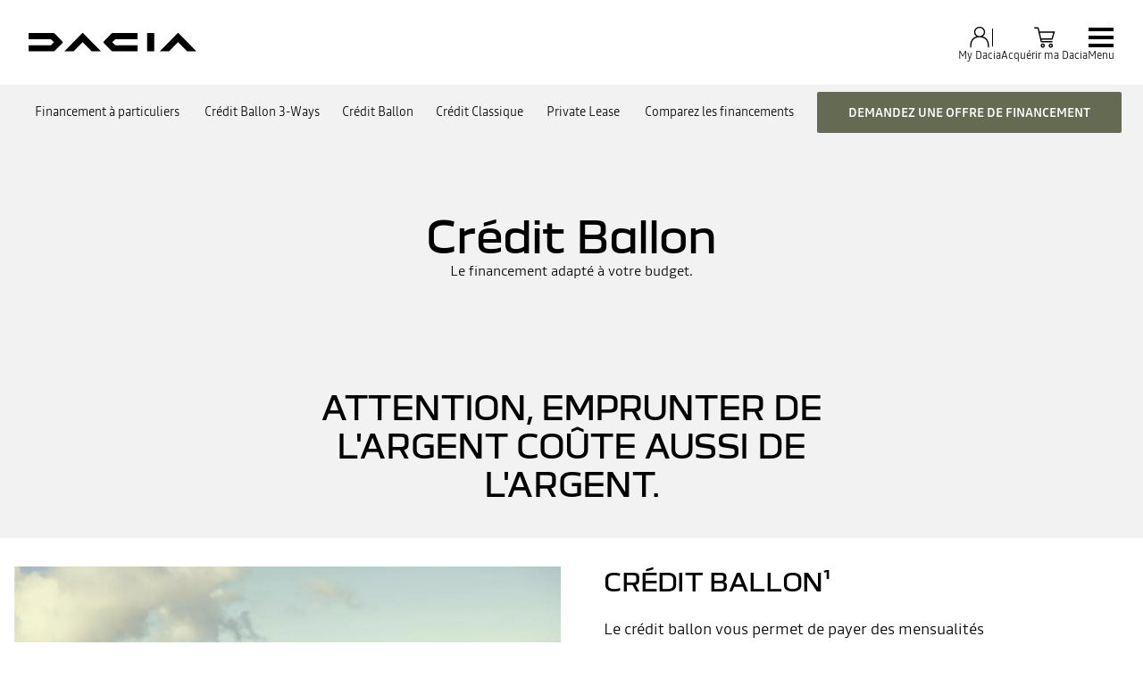

--- FILE ---
content_type: text/html; charset=utf-8
request_url: https://fr.dacia.be/financement-particuliers/credit-ballon.html
body_size: 44123
content:
<!DOCTYPE html>
    <html lang="fr-BE" data-block-scroll="false">
      <head>
        <title data-react-helmet="true">Crédit ballon | Dacia</title>
        <meta data-react-helmet="true" name="charset" content="utf-8"/><meta data-react-helmet="true" name="viewport" content="width=device-width, initial-scale=1"/><meta data-react-helmet="true" name="theme-color" content="#ffffff"/><meta data-react-helmet="true" name="msapplication-TileColor" content="#ffffff"/><meta data-react-helmet="true" name="msapplication-TileImage" content="/dacia/ms-icon-144x144.png"/><meta data-react-helmet="true" name="description" content="Le crédit ballon, vous permet de payer des mensualités correspondantes à l'utilisation de votre véhicule et de toujours rouler dans un véhicule récent."/><meta data-react-helmet="true" name="robots" content="index,follow"/>
        <link rel="preconnect" href="https://cdn.group.renault.com" />
        <link rel="preconnect" href="https://www.googletagmanager.com" />
        <link rel="preconnect" href="https://www.google-analytics.com" />
        <link data-react-helmet="true" rel="apple-touch-icon" sizes="57x57" href="/dacia/apple-icon-57x57.png?ck=8"/><link data-react-helmet="true" rel="apple-touch-icon" sizes="60x60" href="/dacia/apple-icon-60x60.png?ck=8"/><link data-react-helmet="true" rel="apple-touch-icon" sizes="72x72" href="/dacia/apple-icon-72x72.png?ck=8"/><link data-react-helmet="true" rel="apple-touch-icon" sizes="76x76" href="/dacia/apple-icon-76x76.png?ck=8"/><link data-react-helmet="true" rel="apple-touch-icon" sizes="114x114" href="/dacia/apple-icon-114x114.png?ck=8"/><link data-react-helmet="true" rel="apple-touch-icon" sizes="120x120" href="/dacia/apple-icon-120x120.png?ck=8"/><link data-react-helmet="true" rel="apple-touch-icon" sizes="144x144" href="/dacia/apple-icon-144x144.png?ck=8"/><link data-react-helmet="true" rel="apple-touch-icon" sizes="152x152" href="/dacia/apple-icon-152x152.png?ck=8"/><link data-react-helmet="true" rel="apple-touch-icon" sizes="180x180" href="/dacia/apple-icon-180x180.png?ck=8"/><link data-react-helmet="true" rel="icon" type="image/png" sizes="192x192" href="/dacia/android-icon-192x192.png?ck=8"/><link data-react-helmet="true" rel="icon" type="image/png" href="/dacia/favicon-16x16.png?ck=8" sizes="16x16"/><link data-react-helmet="true" rel="icon" type="image/png" href="/dacia/favicon-32x32.png?ck=8" sizes="32x32"/><link data-react-helmet="true" rel="icon" type="image/png" href="/dacia/favicon-96x96.png?ck=8" sizes="96x96"/><link data-react-helmet="true" rel="canonical" href="https://fr.dacia.be/financement-particuliers/credit-ballon.html"/><link data-react-helmet="true" rel="alternate" hreflang="fr-be" href="https://fr.dacia.be/financement-particuliers/credit-ballon.html"/><link data-react-helmet="true" rel="alternate" hreflang="fr-lu" href="https://www.dacia.lu/financement-particuliers/credit-ballon.html"/><link data-react-helmet="true" rel="alternate" hreflang="nl-be" href="https://nl.dacia.be/financiering-particulieren/ballonkrediet.html"/>
        <link rel="preload" href="/vendor/supportDetect-2025-02-17.js"  as="script"  >
<link rel="preload" href="/client/DaciaBlock-Regular-LGC-9f0e8bb4a8f1d88a.woff2" type="font/woff2" as="font" crossorigin="anonymous" >
<link rel="preload" href="/client/DaciaBlockExtended-Bold-LGC-37d0b06031d34066.woff2" type="font/woff2" as="font" crossorigin="anonymous" >
<link rel="preload" href="/client/Read-Medium-LGC-c76eb7b8689fb7f1.woff2" type="font/woff2" as="font" crossorigin="anonymous" >
<link rel="preload" href="/client/Read-Light-LGC-0333e4ec10ad1f34.woff2" type="font/woff2" as="font" crossorigin="anonymous" >
<link rel="preload" href="/client/d-main-ca68d5499ab9492f.js"  as="script"  >
<link rel="preload" href="/client/d-main-fc4c77f437e9748b.js"  as="script"  >
<link rel="preload" href="/client/d-dacia-header-v2-e35c00659cb52f93.js"  as="script"  >
<link rel="preload" href="/client/d-sub-nav-2370f33154b54219.js"  as="script"  >
<link rel="preload" href="/client/d-page-title-1aa7063b821055cf.js"  as="script"  >
<link rel="preload" href="/client/d-section-title-fd6b3216adcf6150.js"  as="script"  >
<link rel="preload" href="/client/d-media-copy-26cec784de7f0ba9.js"  as="script"  >
<link rel="preload" href="/client/d-cta-bar-2db39fc829f41e4f.js"  as="script"  >
<link rel="preload" href="/client/d-comp12v0-6bebeecb21bc272b.js"  as="script"  >
<link rel="preload" href="/client/d-characteristics-tab-6db001d86c994a2e.js"  as="script"  >
<link rel="preload" href="/client/d-legal-028a0e42d18d513c.js"  as="script"  >
<link rel="preload" href="/client/d-comp4v0-a1825c0cc84dfca7.js"  as="script"  >
<link rel="preload" href="/client/d-slice-53-vb-d392ff799cf158d1.js"  as="script"  >
<link rel="preload" href="/client/d-toggle-unit-09b00590d4968eb0.js"  as="script"  >
<link rel="preload" href="/client/d-feature-promo-ece45f4ee4408320.js"  as="script"  >
<link rel="preload" href="/client/d-comp27v0A-196698209a63ae9d.js"  as="script"  >
<link rel="preload" href="/client/d-pre-footer-ae0b0179ff895686.js"  as="script"  >
<link rel="preload" href="/client/d-footer-44cace9a65ee1811.js"  as="script"  >
<link rel="preload" href="/client/d-renault-legalfooter-5e9c89d32e49beb9.js"  as="script"  >
<link rel="preload" href="/client/d-cookie-one-trust-10bb4df2a454d172.js"  as="script"  >
        
        <link href="/client/d-dacia-068d491f77ec5398.css" media="screen, projection, print" rel="stylesheet" type="text/css" />
<link href="/client/d-dacia-header-v2-f4c369b19e48ea82.css" media="screen, projection, print" rel="stylesheet" type="text/css" />
<link href="/client/d-sub-nav-b518993561903a97.css" media="screen, projection, print" rel="stylesheet" type="text/css" />
<link href="/client/d-page-title-440666708c697f13.css" media="screen, projection, print" rel="stylesheet" type="text/css" />
<link href="/client/d-section-title-edb943a622afcba2.css" media="screen, projection, print" rel="stylesheet" type="text/css" />
<link href="/client/d-media-copy-8addb91202b71584.css" media="screen, projection, print" rel="stylesheet" type="text/css" />
<link href="/client/d-cta-bar-0199a1b74e6c73d1.css" media="screen, projection, print" rel="stylesheet" type="text/css" />
<link href="/client/d-comp12v0-9e8f244627f278b7.css" media="screen, projection, print" rel="stylesheet" type="text/css" />
<link href="/client/d-characteristics-tab-56d597655c6a5a96.css" media="screen, projection, print" rel="stylesheet" type="text/css" />
<link href="/client/d-legal-ef2bc5953da926ed.css" media="screen, projection, print" rel="stylesheet" type="text/css" />
<link href="/client/d-comp4v0-318a0be3a645bfbe.css" media="screen, projection, print" rel="stylesheet" type="text/css" />
<link href="/client/d-toggle-unit-754c3d1662bf7c05.css" media="screen, projection, print" rel="stylesheet" type="text/css" />
<link href="/client/d-feature-promo-31580b067c92b1de.css" media="screen, projection, print" rel="stylesheet" type="text/css" />
<link href="/client/d-comp27v0A-1fe64585608c49c0.css" media="screen, projection, print" rel="stylesheet" type="text/css" />
<link href="/client/d-pre-footer-d152649e4eade72f.css" media="screen, projection, print" rel="stylesheet" type="text/css" />
<link href="/client/d-footer-8786c73b3241d4f6.css" media="screen, projection, print" rel="stylesheet" type="text/css" />
<link href="/client/d-renault-legalfooter-b0ffb5d6ac29d74d.css" media="screen, projection, print" rel="stylesheet" type="text/css" />
<link href="/client/d-cookie-one-trust-391d9b6e9fa8962e.css" media="screen, projection, print" rel="stylesheet" type="text/css" />
        
        
        <script data-react-helmet="true" type="application/ld+json">{"@context":"http://schema.org","@type":"BreadcrumbList","itemListElement":[{"@type":"ListItem","position":1,"item":{"@id":"https://fr.dacia.be/","name":"Accueil"}},{"@type":"ListItem","position":2,"item":{"@id":"https://fr.dacia.be/financement-particuliers.html","name":"Financement à particuliers"}},{"@type":"ListItem","position":3,"item":{"@id":"https://fr.dacia.be/financement-particuliers/credit-ballon.html","name":"Crédit ballon"}}]}</script><script data-react-helmet="true" type="application/ld+json">{"@context":"http://schema.org","@type":"Organization","@id":"https://fr.dacia.be#organization","url":"https://fr.dacia.be","name":"dacia","sameAs":[]}</script>
        <link rel="manifest" href="/dacia/manifest.json">
        
  <script type='text/javascript'>
      window.ccLayer = window.ccLayer || [];
      var dataLayer = window.dataLayer = window.dataLayer || [];
      var firstPush = {"languageCode":"fr","countryCode":"BE","brand":"dacia","gtmServer":"OFFICIAL_GTM_SERVER","ccParameters":{"design":"","legal":"","position":"bottom","solution":"one"},"businessType":"after-sales","mboxActivated":"no","pageName":"index|finance|balloon-credit","pageType":"edito"};
      dataLayer.push(firstPush);
      dataLayer.push({event: '55experience_pageChange'});
      
    </script>
        <style>
          :root {
            --model-color-id: unset ;
          }
        </style>
      </head>
      <body class="Product_dacia">

        <div id='app'><div class="Main"><div class="MainContainer"><div class="Page" id="Page"><div class="ContentZone ContentZone__menu"><div class="DaciaMainHeaderV2"><header class="DaciaMainHeaderV2__header"><a title="" class="DaciaMainHeaderV2__logo" href="/" data-discover="true"><svg xmlns="http://www.w3.org/2000/svg" viewBox="0 0 180 20" class="DaciaMainHeaderV2__logoSvg" title="Dacia Belgique - L&#x27;essentiel au meilleur prix"><path d="M127.109 19.62h7.678V0h-7.678zM88.459 1.06 80.62 9.01c-.28.302-.431.54-.431.8 0 .259.15.496.431.799l7.838 7.952c.82.821 1.382 1.059 2.59 1.059h25.823v-6.634H93.036L89.668 9.81l3.368-3.176h23.836V0H91.05c-1.21 0-1.77.238-2.591 1.059zM28.413 18.562l7.838-7.952c.28-.303.431-.54.431-.8 0-.259-.15-.497-.431-.8l-7.838-7.95C27.593.238 27.031 0 25.823 0H0v6.634h23.836l3.368 3.176-3.368 3.177H0v6.634h25.822c1.21 0 1.77-.238 2.591-1.059m141.605 1.059H180L161.173.448c-.3-.299-.536-.448-.794-.448-.257 0-.494.15-.794.448L140.758 19.62h9.897l9.66-9.939zm-102.37 0h9.982L58.804.448c-.3-.299-.537-.448-.795-.448-.257 0-.493.15-.794.448L38.39 19.62h9.896l9.66-9.939 9.703 9.939z"></path></svg></a><div class="DaciaMainHeaderV2__buttons"><div class="DaciaMainHeaderV2__links"><div class="MyAccount "><button class="MyAccount__container" type="button" data-track="click" data-track-event="navigationClick" data-track-button-text="My Dacia" data-track-destination="none"><svg xmlns="http://www.w3.org/2000/svg" viewBox="0 0 24 24" class="MyAccount__userSvg"><path fill-rule="evenodd" d="M17.35 6.745A5.06 5.06 0 0 1 14.95 11c3.945 1.03 6.15 4.275 6.15 9.245v1.5h-1.2v-1.5c0-7.31-4.95-8.4-7.9-8.4s-7.9 1.09-7.9 8.4v1.5H2.9v-1.5C2.9 15.27 5.105 12 9.05 11a5.06 5.06 0 0 1-2.4-4.25A5.235 5.235 0 0 1 12 1.65a5.235 5.235 0 0 1 5.35 5.095M12 2.85a4.035 4.035 0 0 0-4.15 3.9 4.035 4.035 0 0 0 4.15 3.9 4.035 4.035 0 0 0 4.15-3.9A4.035 4.035 0 0 0 12 2.85" clip-rule="evenodd"></path></svg><div class="MyAccount__account">My Dacia</div></button></div><div class="MainHeaderEntry"><button class="MainHeaderEntry__button" type="button" data-track="click"><svg xmlns="http://www.w3.org/2000/svg" viewBox="0 0 24 24" class="MainHeaderEntry__icon"><path d="M9.29 16.7h10.005v-1.2H9.29a.17.17 0 0 1-.165-.13l-.285-1.235h10.55l2.425-7.875H7.02l-.705-3.045a1.364 1.364 0 0 0-1.335-1.06H2v1.2h2.98c.08 0 .15.055.165.13L7.95 15.64c.145.625.695 1.06 1.335 1.06zM7.3 7.455h12.89l-1.685 5.475h-9.94zm2.79 10.355c-1.205 0-2.01.81-2.01 2.01s.81 2.01 2.01 2.01 2.01-.81 2.01-2.01-.81-2.01-2.01-2.01m0 2.825c-.545 0-.81-.265-.81-.81s.265-.81.81-.81.81.265.81.81-.265.81-.81.81m7.705-2.825c-1.205 0-2.01.81-2.01 2.01s.81 2.01 2.01 2.01 2.01-.81 2.01-2.01-.81-2.01-2.01-2.01m0 2.825c-.545 0-.81-.265-.81-.81s.265-.81.81-.81.81.265.81.81-.265.81-.81.81"></path></svg><div class="MainHeaderEntry__label">Acquérir ma Dacia</div></button></div></div><button class="NavigationToggle__menuToggle" type="button"><div class="NavigationToggle__menuToggleIcon"><span class="NavigationToggle__menuToggleLines"></span></div><span class="NavigationToggle__menuToggleLabel">menu</span></button></div></header><nav class="DaciaMainHeaderV2__navigation"><div class="DaciaMainHeaderV2__top"><button class="NavigationToggle__menuToggle" type="button"><div class="NavigationToggle__menuToggleIcon is-closed"><span class="NavigationToggle__menuToggleLines"></span></div><span class="NavigationToggle__menuToggleLabel is-close">menu</span></button></div><div class="DaciaMainHeaderV2__menu"><div class="DaciaMainHeaderV2__wrapper"><div class="DaciaMainHeaderV2__models-container"><div class="DaciaMainHeaderV2__models"><button type="button" class="DaciaMainHeaderV2__close"></button><div class="ModelPickerCard"><div class="ModelPickerCard__contentWrapper"><a title="" class="ModelPickerCard__link" href="/gamme-electrique-et-hybride/spring-citadine.html" data-discover="true"><span class="ModelPickerCard__title">NEW SPRING</span></a><div class="ModelPickerCard__price"><div class="ModelStartingPrice"><div class="ModelStartingPrice__price"><span class="ModelStartingPrice__priceWrapper"><span class="NormalizedPrice is-small">à partir de <!-- -->12 990 €<span class="ModelStartingPrice__SvgIconInfo"></span></span></span></div><span class="ModelVersionEngine ModelStartingPrice__modelVersionAndEngine has-inheritColor">NEW SPRING ESSENTIAL Electric 70 - EcoSmart 2026</span><div class="EnvironmentalData is-horizontal"></div><p class="ModelStartingPrice__mentions">* Prix catalogue conseillé TVAc </p></div></div><div class="ModelPickerCard__tagsList"><span class="EnergyBadgeList__text is-ev">électrique</span></div></div><figure class="ModelPickerCard__image"><picture class="PictureElement Image" style="--image-default-aspect-ratio:3/2;--image-medium-aspect-ratio:3/2;--image-large-aspect-ratio:3/2;--image-default-width:100%;--image-medium-width:100%;--image-large-width:100%;--image-default-height:auto;--image-medium-height:auto;--image-large-height:auto;--image-object-fit:contain"><source srcSet="/agg/vn/unique/ONE_DACIA_PP_XLARGE_DENSITY1/d_brandSite_carPicker_1.png?uri=https%3A%2F%2Fbe.co.rplug.renault.com%2Fproduct%2Fmodel%2FS2E%2Fnew-spring%2Fc%2FA-ENS_0MDL2P1SERIELIM3_-TERRN, /agg/vn/unique/ONE_DACIA_PP_XLARGE_DENSITY2/d_brandSite_carPicker_1.png?uri=https%3A%2F%2Fbe.co.rplug.renault.com%2Fproduct%2Fmodel%2FS2E%2Fnew-spring%2Fc%2FA-ENS_0MDL2P1SERIELIM3_-TERRN 2x" media="(min-width: 1024px)"/><source srcSet="/agg/vn/unique/ONE_DACIA_PP_LARGE_DENSITY1/d_brandSite_carPicker_1.png?uri=https%3A%2F%2Fbe.co.rplug.renault.com%2Fproduct%2Fmodel%2FS2E%2Fnew-spring%2Fc%2FA-ENS_0MDL2P1SERIELIM3_-TERRN, /agg/vn/unique/ONE_DACIA_PP_LARGE_DENSITY2/d_brandSite_carPicker_1.png?uri=https%3A%2F%2Fbe.co.rplug.renault.com%2Fproduct%2Fmodel%2FS2E%2Fnew-spring%2Fc%2FA-ENS_0MDL2P1SERIELIM3_-TERRN 2x"/><img src="/agg/vn/unique/ONE_DACIA_PP_LARGE_DENSITY1/d_brandSite_carPicker_1.png?uri=https%3A%2F%2Fbe.co.rplug.renault.com%2Fproduct%2Fmodel%2FS2E%2Fnew-spring%2Fc%2FA-ENS_0MDL2P1SERIELIM3_-TERRN" alt="NEW SPRING" class="PictureElement__imgDefault" loading="lazy"/><noscript><img src="/agg/vn/unique/ONE_DACIA_PP_LARGE_DENSITY1/d_brandSite_carPicker_1.png?uri=https%3A%2F%2Fbe.co.rplug.renault.com%2Fproduct%2Fmodel%2FS2E%2Fnew-spring%2Fc%2FA-ENS_0MDL2P1SERIELIM3_-TERRN" alt="NEW SPRING" /></noscript></picture></figure></div><div class="ModelPickerCard"><div class="ModelPickerCard__contentWrapper"><a title="" class="ModelPickerCard__link" href="/gamme-dacia/sandero-citadine.html" data-discover="true"><span class="ModelPickerCard__title">NEW SANDERO</span></a><div class="ModelPickerCard__price"><div class="ModelStartingPrice"><div class="ModelStartingPrice__price"><span class="ModelStartingPrice__priceWrapper"><span class="NormalizedPrice is-small">à partir de <!-- -->12 990 €<span class="ModelStartingPrice__SvgIconInfo"></span></span></span></div><span class="ModelVersionEngine ModelStartingPrice__modelVersionAndEngine has-inheritColor">NEW SANDERO ESSENTIAL SCe 65</span><div class="EnvironmentalData is-horizontal"></div><p class="ModelStartingPrice__mentions">* Prix catalogue conseillé TVAc </p></div></div><div class="ModelPickerCard__tagsList"></div></div><figure class="ModelPickerCard__image"><picture class="PictureElement Image" style="--image-default-aspect-ratio:3/2;--image-medium-aspect-ratio:3/2;--image-large-aspect-ratio:3/2;--image-default-width:100%;--image-medium-width:100%;--image-large-width:100%;--image-default-height:auto;--image-medium-height:auto;--image-large-height:auto;--image-object-fit:contain"><source srcSet="/agg/vn/unique/ONE_DACIA_PP_XLARGE_DENSITY1/d_brandSite_carPicker_1.png?uri=https%3A%2F%2Fcdn.group.renault.com%2Fpackshots%2Fdacia-sandero-bi1-ph2, /agg/vn/unique/ONE_DACIA_PP_XLARGE_DENSITY2/d_brandSite_carPicker_1.png?uri=https%3A%2F%2Fcdn.group.renault.com%2Fpackshots%2Fdacia-sandero-bi1-ph2 2x" media="(min-width: 1024px)"/><source srcSet="/agg/vn/unique/ONE_DACIA_PP_LARGE_DENSITY1/d_brandSite_carPicker_1.png?uri=https%3A%2F%2Fcdn.group.renault.com%2Fpackshots%2Fdacia-sandero-bi1-ph2, /agg/vn/unique/ONE_DACIA_PP_LARGE_DENSITY2/d_brandSite_carPicker_1.png?uri=https%3A%2F%2Fcdn.group.renault.com%2Fpackshots%2Fdacia-sandero-bi1-ph2 2x"/><img src="/agg/vn/unique/ONE_DACIA_PP_LARGE_DENSITY1/d_brandSite_carPicker_1.png?uri=https%3A%2F%2Fcdn.group.renault.com%2Fpackshots%2Fdacia-sandero-bi1-ph2" alt="NEW SANDERO" class="PictureElement__imgDefault" loading="lazy"/><noscript><img src="/agg/vn/unique/ONE_DACIA_PP_LARGE_DENSITY1/d_brandSite_carPicker_1.png?uri=https%3A%2F%2Fcdn.group.renault.com%2Fpackshots%2Fdacia-sandero-bi1-ph2" alt="NEW SANDERO" /></noscript></picture></figure></div><div class="ModelPickerCard"><div class="ModelPickerCard__contentWrapper"><a title="" class="ModelPickerCard__link" href="/gamme-dacia/sandero-stepway-crossover.html" data-discover="true"><span class="ModelPickerCard__title">NEW SANDERO STEPWAY</span></a><div class="ModelPickerCard__price"><div class="ModelStartingPrice"><div class="ModelStartingPrice__price"><span class="ModelStartingPrice__priceWrapper"><span class="NormalizedPrice is-small">à partir de <!-- -->15 990 €<span class="ModelStartingPrice__SvgIconInfo"></span></span></span></div><span class="ModelVersionEngine ModelStartingPrice__modelVersionAndEngine has-inheritColor">NEW SANDERO STEPWAY STEPWAY ESSENTIAL Eco-G 120</span><div class="EnvironmentalData is-horizontal"></div><p class="ModelStartingPrice__mentions">* Prix catalogue conseillé TVAc </p></div></div><div class="ModelPickerCard__tagsList"></div></div><figure class="ModelPickerCard__image"><picture class="PictureElement Image" style="--image-default-aspect-ratio:3/2;--image-medium-aspect-ratio:3/2;--image-large-aspect-ratio:3/2;--image-default-width:100%;--image-medium-width:100%;--image-large-width:100%;--image-default-height:auto;--image-medium-height:auto;--image-large-height:auto;--image-object-fit:contain"><source srcSet="/agg/vn/unique/ONE_DACIA_PP_XLARGE_DENSITY1/d_brandSite_carPicker_1.png?uri=https%3A%2F%2Fcdn.group.renault.com%2Fpackshots%2Fdacia-sandero-stepway-bi1-ph2, /agg/vn/unique/ONE_DACIA_PP_XLARGE_DENSITY2/d_brandSite_carPicker_1.png?uri=https%3A%2F%2Fcdn.group.renault.com%2Fpackshots%2Fdacia-sandero-stepway-bi1-ph2 2x" media="(min-width: 1024px)"/><source srcSet="/agg/vn/unique/ONE_DACIA_PP_LARGE_DENSITY1/d_brandSite_carPicker_1.png?uri=https%3A%2F%2Fcdn.group.renault.com%2Fpackshots%2Fdacia-sandero-stepway-bi1-ph2, /agg/vn/unique/ONE_DACIA_PP_LARGE_DENSITY2/d_brandSite_carPicker_1.png?uri=https%3A%2F%2Fcdn.group.renault.com%2Fpackshots%2Fdacia-sandero-stepway-bi1-ph2 2x"/><img src="/agg/vn/unique/ONE_DACIA_PP_LARGE_DENSITY1/d_brandSite_carPicker_1.png?uri=https%3A%2F%2Fcdn.group.renault.com%2Fpackshots%2Fdacia-sandero-stepway-bi1-ph2" alt="NEW SANDERO STEPWAY" class="PictureElement__imgDefault" loading="lazy"/><noscript><img src="/agg/vn/unique/ONE_DACIA_PP_LARGE_DENSITY1/d_brandSite_carPicker_1.png?uri=https%3A%2F%2Fcdn.group.renault.com%2Fpackshots%2Fdacia-sandero-stepway-bi1-ph2" alt="NEW SANDERO STEPWAY" /></noscript></picture></figure></div><div class="ModelPickerCard"><div class="ModelPickerCard__contentWrapper"><a title="" class="ModelPickerCard__link" href="/gamme-dacia/jogger-hybride.html" data-discover="true"><span class="ModelPickerCard__title">NEW JOGGER</span></a><div class="ModelPickerCard__price"><div class="ModelStartingPrice"><div class="ModelStartingPrice__price"><span class="ModelStartingPrice__priceWrapper"><span class="NormalizedPrice is-small">à partir de <!-- -->18 990 €<span class="ModelStartingPrice__SvgIconInfo"></span></span></span></div><span class="ModelVersionEngine ModelStartingPrice__modelVersionAndEngine has-inheritColor">NEW JOGGER ESSENTIAL 5pl. Eco-G 120</span><div class="EnvironmentalData is-horizontal"></div><p class="ModelStartingPrice__mentions">* Prix catalogue conseillé TVAc </p></div></div><div class="ModelPickerCard__tagsList"><span class="EnergyBadgeList__existsIn">existe en :</span><span class="EnergyBadgeList__text is-ev">full hybrid</span></div></div><figure class="ModelPickerCard__image"><picture class="PictureElement Image" style="--image-default-aspect-ratio:3/2;--image-medium-aspect-ratio:3/2;--image-large-aspect-ratio:3/2;--image-default-width:100%;--image-medium-width:100%;--image-large-width:100%;--image-default-height:auto;--image-medium-height:auto;--image-large-height:auto;--image-object-fit:contain"><source srcSet="/agg/vn/unique/ONE_DACIA_PP_XLARGE_DENSITY1/d_brandSite_carPicker_1.png?uri=https%3A%2F%2Fcdn.group.renault.com%2Fpackshots%2Fdacia-jogger-ri1-ph2, /agg/vn/unique/ONE_DACIA_PP_XLARGE_DENSITY2/d_brandSite_carPicker_1.png?uri=https%3A%2F%2Fcdn.group.renault.com%2Fpackshots%2Fdacia-jogger-ri1-ph2 2x" media="(min-width: 1024px)"/><source srcSet="/agg/vn/unique/ONE_DACIA_PP_LARGE_DENSITY1/d_brandSite_carPicker_1.png?uri=https%3A%2F%2Fcdn.group.renault.com%2Fpackshots%2Fdacia-jogger-ri1-ph2, /agg/vn/unique/ONE_DACIA_PP_LARGE_DENSITY2/d_brandSite_carPicker_1.png?uri=https%3A%2F%2Fcdn.group.renault.com%2Fpackshots%2Fdacia-jogger-ri1-ph2 2x"/><img src="/agg/vn/unique/ONE_DACIA_PP_LARGE_DENSITY1/d_brandSite_carPicker_1.png?uri=https%3A%2F%2Fcdn.group.renault.com%2Fpackshots%2Fdacia-jogger-ri1-ph2" alt="NEW JOGGER" class="PictureElement__imgDefault" loading="lazy"/><noscript><img src="/agg/vn/unique/ONE_DACIA_PP_LARGE_DENSITY1/d_brandSite_carPicker_1.png?uri=https%3A%2F%2Fcdn.group.renault.com%2Fpackshots%2Fdacia-jogger-ri1-ph2" alt="NEW JOGGER" /></noscript></picture></figure></div><div class="ModelPickerCard"><div class="ModelPickerCard__contentWrapper"><a title="" class="ModelPickerCard__link" href="/gamme-electrique-et-hybride/duster-suv.html" data-discover="true"><span class="ModelPickerCard__title">DUSTER</span></a><div class="ModelPickerCard__price"><div class="ModelStartingPrice"><div class="ModelStartingPrice__price"><span class="ModelStartingPrice__priceWrapper"><span class="NormalizedPrice is-small">à partir de <!-- -->18 990 €<span class="ModelStartingPrice__SvgIconInfo"></span></span></span></div><span class="ModelVersionEngine ModelStartingPrice__modelVersionAndEngine has-inheritColor">DUSTER ESSENTIAL Eco-G 120</span><div class="EnvironmentalData is-horizontal"></div><p class="ModelStartingPrice__mentions">* Prix catalogue conseillé TVAc </p></div></div><div class="ModelPickerCard__tagsList"><span class="EnergyBadgeList__existsIn">existe en :</span><span class="EnergyBadgeList__text is-ev">full hybrid</span></div></div><figure class="ModelPickerCard__image"><picture class="PictureElement Image" style="--image-default-aspect-ratio:3/2;--image-medium-aspect-ratio:3/2;--image-large-aspect-ratio:3/2;--image-default-width:100%;--image-medium-width:100%;--image-large-width:100%;--image-default-height:auto;--image-medium-height:auto;--image-large-height:auto;--image-object-fit:contain"><source srcSet="/agg/vn/unique/ONE_DACIA_PP_XLARGE_DENSITY1/d_brandSite_carPicker_1.png?uri=https%3A%2F%2Fbe.co.rplug.renault.com%2Fproduct%2Fmodel%2FDU3%2Fall-new-duster%2Fc%2FA-ENS_0MDL2P1SERIELIM4_-TEHNV, /agg/vn/unique/ONE_DACIA_PP_XLARGE_DENSITY2/d_brandSite_carPicker_1.png?uri=https%3A%2F%2Fbe.co.rplug.renault.com%2Fproduct%2Fmodel%2FDU3%2Fall-new-duster%2Fc%2FA-ENS_0MDL2P1SERIELIM4_-TEHNV 2x" media="(min-width: 1024px)"/><source srcSet="/agg/vn/unique/ONE_DACIA_PP_LARGE_DENSITY1/d_brandSite_carPicker_1.png?uri=https%3A%2F%2Fbe.co.rplug.renault.com%2Fproduct%2Fmodel%2FDU3%2Fall-new-duster%2Fc%2FA-ENS_0MDL2P1SERIELIM4_-TEHNV, /agg/vn/unique/ONE_DACIA_PP_LARGE_DENSITY2/d_brandSite_carPicker_1.png?uri=https%3A%2F%2Fbe.co.rplug.renault.com%2Fproduct%2Fmodel%2FDU3%2Fall-new-duster%2Fc%2FA-ENS_0MDL2P1SERIELIM4_-TEHNV 2x"/><img src="/agg/vn/unique/ONE_DACIA_PP_LARGE_DENSITY1/d_brandSite_carPicker_1.png?uri=https%3A%2F%2Fbe.co.rplug.renault.com%2Fproduct%2Fmodel%2FDU3%2Fall-new-duster%2Fc%2FA-ENS_0MDL2P1SERIELIM4_-TEHNV" alt="DUSTER" class="PictureElement__imgDefault" loading="lazy"/><noscript><img src="/agg/vn/unique/ONE_DACIA_PP_LARGE_DENSITY1/d_brandSite_carPicker_1.png?uri=https%3A%2F%2Fbe.co.rplug.renault.com%2Fproduct%2Fmodel%2FDU3%2Fall-new-duster%2Fc%2FA-ENS_0MDL2P1SERIELIM4_-TEHNV" alt="DUSTER" /></noscript></picture></figure></div><div class="ModelPickerCard"><div class="ModelPickerCard__contentWrapper"><a title="" class="ModelPickerCard__link" href="/gamme-electrique-et-hybride/bigster.html" data-discover="true"><span class="ModelPickerCard__title">BIGSTER</span></a><div class="ModelPickerCard__price"><div class="ModelStartingPrice"><div class="ModelStartingPrice__price"><span class="ModelStartingPrice__priceWrapper"><span class="NormalizedPrice is-small">à partir de <!-- -->24 790 €<span class="ModelStartingPrice__SvgIconInfo"></span></span></span></div><span class="ModelVersionEngine ModelStartingPrice__modelVersionAndEngine has-inheritColor">BIGSTER ESSENTIAL mild hybrid 140</span><div class="EnvironmentalData is-horizontal"></div><p class="ModelStartingPrice__mentions">* Prix catalogue TVAc</p></div></div><div class="ModelPickerCard__tagsList"><span class="EnergyBadgeList__existsIn">existe en :</span><span class="EnergyBadgeList__text is-ev">full hybrid</span></div></div><figure class="ModelPickerCard__image"><picture class="PictureElement Image" style="--image-default-aspect-ratio:3/2;--image-medium-aspect-ratio:3/2;--image-large-aspect-ratio:3/2;--image-default-width:100%;--image-medium-width:100%;--image-large-width:100%;--image-default-height:auto;--image-medium-height:auto;--image-large-height:auto;--image-object-fit:contain"><source srcSet="/agg/vn/unique/ONE_DACIA_PP_XLARGE_DENSITY1/d_brandSite_carPicker_1.png?uri=https%3A%2F%2Fbe.co.rplug.renault.com%2Fproduct%2Fmodel%2FBD1%2Fall-new-bigster%2Fc%2FA-ENS_0MDL2P1SERIELIM4_-TERRQ, /agg/vn/unique/ONE_DACIA_PP_XLARGE_DENSITY2/d_brandSite_carPicker_1.png?uri=https%3A%2F%2Fbe.co.rplug.renault.com%2Fproduct%2Fmodel%2FBD1%2Fall-new-bigster%2Fc%2FA-ENS_0MDL2P1SERIELIM4_-TERRQ 2x" media="(min-width: 1024px)"/><source srcSet="/agg/vn/unique/ONE_DACIA_PP_LARGE_DENSITY1/d_brandSite_carPicker_1.png?uri=https%3A%2F%2Fbe.co.rplug.renault.com%2Fproduct%2Fmodel%2FBD1%2Fall-new-bigster%2Fc%2FA-ENS_0MDL2P1SERIELIM4_-TERRQ, /agg/vn/unique/ONE_DACIA_PP_LARGE_DENSITY2/d_brandSite_carPicker_1.png?uri=https%3A%2F%2Fbe.co.rplug.renault.com%2Fproduct%2Fmodel%2FBD1%2Fall-new-bigster%2Fc%2FA-ENS_0MDL2P1SERIELIM4_-TERRQ 2x"/><img src="/agg/vn/unique/ONE_DACIA_PP_LARGE_DENSITY1/d_brandSite_carPicker_1.png?uri=https%3A%2F%2Fbe.co.rplug.renault.com%2Fproduct%2Fmodel%2FBD1%2Fall-new-bigster%2Fc%2FA-ENS_0MDL2P1SERIELIM4_-TERRQ" alt="BIGSTER" class="PictureElement__imgDefault" loading="lazy"/><noscript><img src="/agg/vn/unique/ONE_DACIA_PP_LARGE_DENSITY1/d_brandSite_carPicker_1.png?uri=https%3A%2F%2Fbe.co.rplug.renault.com%2Fproduct%2Fmodel%2FBD1%2Fall-new-bigster%2Fc%2FA-ENS_0MDL2P1SERIELIM4_-TERRQ" alt="BIGSTER" /></noscript></picture></figure></div><div class="ModelPickerCard is-edito"><div class="ModelPickerCard__contentWrapper"><a title="" class="ModelPickerCard__link" href="/achat-voitures-neuves.html" data-discover="true"><span class="ModelPickerCard__title">Nos véhicules en stock</span></a></div><figure class="ModelPickerCard__image"><picture class="PictureElement Image" style="--image-default-aspect-ratio:auto;--image-medium-aspect-ratio:auto;--image-large-aspect-ratio:auto;--image-default-width:100%;--image-medium-width:100%;--image-large-width:100%;--image-default-height:100%;--image-medium-height:100%;--image-large-height:100%;--image-object-fit:contain"><source srcSet="https://cdn.group.renault.com/dac/master/dacia-vn/editorial/new-homepage/dacia-homepage-range-001.jpg.ximg.xsmall.webp/f3ccf7f02e.webp 375w, https://cdn.group.renault.com/dac/master/dacia-vn/editorial/new-homepage/dacia-homepage-range-001.jpg.ximg.small.webp/f3ccf7f02e.webp 640w, https://cdn.group.renault.com/dac/master/dacia-vn/editorial/new-homepage/dacia-homepage-range-001.jpg.ximg.xsmallx2.webp/f3ccf7f02e.webp 750w, https://cdn.group.renault.com/dac/master/dacia-vn/editorial/new-homepage/dacia-homepage-range-001.jpg.ximg.medium.webp/f3ccf7f02e.webp 1024w, https://cdn.group.renault.com/dac/master/dacia-vn/editorial/new-homepage/dacia-homepage-range-001.jpg.ximg.large.webp/f3ccf7f02e.webp 1280w, https://cdn.group.renault.com/dac/master/dacia-vn/editorial/new-homepage/dacia-homepage-range-001.jpg.ximg.mediumx2.webp/f3ccf7f02e.webp 2048w, https://cdn.group.renault.com/dac/master/dacia-vn/editorial/new-homepage/dacia-homepage-range-001.jpg.ximg.largex2.webp/f3ccf7f02e.webp 2560w" type="image/webp" sizes="(min-width: 1024px) 1280px, (min-width: 640px) 100vw, 100vw"/><source srcSet="https://cdn.group.renault.com/dac/master/dacia-vn/editorial/new-homepage/dacia-homepage-range-001.jpg.ximg.xsmall.jpg/f3ccf7f02e.jpg 375w, https://cdn.group.renault.com/dac/master/dacia-vn/editorial/new-homepage/dacia-homepage-range-001.jpg.ximg.small.jpg/f3ccf7f02e.jpg 640w, https://cdn.group.renault.com/dac/master/dacia-vn/editorial/new-homepage/dacia-homepage-range-001.jpg.ximg.xsmallx2.jpg/f3ccf7f02e.jpg 750w, https://cdn.group.renault.com/dac/master/dacia-vn/editorial/new-homepage/dacia-homepage-range-001.jpg.ximg.medium.jpg/f3ccf7f02e.jpg 1024w, https://cdn.group.renault.com/dac/master/dacia-vn/editorial/new-homepage/dacia-homepage-range-001.jpg.ximg.large.jpg/f3ccf7f02e.jpg 1280w, https://cdn.group.renault.com/dac/master/dacia-vn/editorial/new-homepage/dacia-homepage-range-001.jpg.ximg.mediumx2.jpg/f3ccf7f02e.jpg 2048w, https://cdn.group.renault.com/dac/master/dacia-vn/editorial/new-homepage/dacia-homepage-range-001.jpg.ximg.largex2.jpg/f3ccf7f02e.jpg 2560w" type="image/jpeg" sizes="(min-width: 1024px) 1280px, (min-width: 640px) 100vw, 100vw"/><img src="https://cdn.group.renault.com/dac/master/dacia-vn/editorial/new-homepage/dacia-homepage-range-001.jpg.ximg.xsmall.jpg/f3ccf7f02e.jpg" alt="Nos véhicules en stock" class="PictureElement__imgDefault" loading="lazy"/><noscript><img src="https://cdn.group.renault.com/dac/master/dacia-vn/editorial/new-homepage/dacia-homepage-range-001.jpg.ximg.xsmall.jpg/f3ccf7f02e.jpg" alt="Nos véhicules en stock" /></noscript></picture></figure></div></div></div><ul class="DaciaMainHeaderV2__list"><li class="DaciaMainHeaderV2__item"><button class="DaciaMainHeaderV2__button" type="button" title="">Acquérir ma Dacia<svg xmlns="http://www.w3.org/2000/svg" viewBox="0 0 24 24" class="DaciaMainHeaderV2__buttonIcon"><path d="M8.5 20.725 17.65 12 8.5 3.275l-1.38 1.45L14.755 12 7.12 19.275z"></path></svg></button></li><li class="DaciaMainHeaderV2__item"><button class="DaciaMainHeaderV2__button" type="button" title="">Utiliser ma Dacia<svg xmlns="http://www.w3.org/2000/svg" viewBox="0 0 24 24" class="DaciaMainHeaderV2__buttonIcon"><path d="M8.5 20.725 17.65 12 8.5 3.275l-1.38 1.45L14.755 12 7.12 19.275z"></path></svg></button></li><li class="DaciaMainHeaderV2__item"><button class="DaciaMainHeaderV2__button" type="button" title="">L&#x27;univers Dacia<svg xmlns="http://www.w3.org/2000/svg" viewBox="0 0 24 24" class="DaciaMainHeaderV2__buttonIcon"><path d="M8.5 20.725 17.65 12 8.5 3.275l-1.38 1.45L14.755 12 7.12 19.275z"></path></svg></button></li></ul><ul class="DaciaMainHeaderV2__bottom"><li class="DaciaMainHeaderV2__bottomItem"><a href="https://offres.dacia.be/professionnels" title="" class="DaciaMainHeaderV2__bottomLink" rel="noopener"><svg xmlns="http://www.w3.org/2000/svg" viewBox="0 0 24 24" class="DaciaMainHeaderV2__bottomIcon"><path d="m11.805 11.47.57 1.06 2.15-1.175a6 6 0 0 0 1.67.235h.61c2.92 0 5.295-2.06 5.295-4.59v-.5c0-2.54-2.375-4.6-5.295-4.595h-.61c-2.92 0-5.295 2.06-5.295 4.595v.52a4.24 4.24 0 0 0 1.315 3l.84-.855A3.07 3.07 0 0 1 12.1 7v-.5c0-1.895 1.84-3.395 4.095-3.395h.61c2.255 0 4.095 1.52 4.095 3.395v.51c0 1.89-1.84 3.39-4.095 3.39h-.61a4.7 4.7 0 0 1-1.54-.255l-.245-.085z"></path><path fill-rule="evenodd" d="M9.77 15.58a3.16 3.16 0 0 0 1.125-2.405A3.325 3.325 0 0 0 7.5 9.93a3.325 3.325 0 0 0-3.395 3.245A3.16 3.16 0 0 0 5.23 15.58c-2.145.755-3.33 2.68-3.33 5.54V22h1.2v-.88c0-3.88 2.395-4.695 4.4-4.695s4.4.815 4.4 4.695V22h1.2v-.88c0-2.86-1.185-4.785-3.33-5.54m-2.27-.355a2.13 2.13 0 0 1-2.195-2.05A2.125 2.125 0 0 1 7.5 11.13a2.125 2.125 0 0 1 2.195 2.045 2.13 2.13 0 0 1-2.195 2.05" clip-rule="evenodd"></path></svg> <!-- -->Dacia pour les professionnels</a></li><li class="DaciaMainHeaderV2__bottomItem"><a title="" class="DaciaMainHeaderV2__bottomLink" href="/trouvez-votre-concessionnaire.html" data-discover="true"><svg xmlns="http://www.w3.org/2000/svg" viewBox="0 0 24 24" class="DaciaMainHeaderV2__bottomIcon"><path fill-rule="evenodd" d="M12 12.6a3.6 3.6 0 1 1 0-7.2 3.6 3.6 0 0 1 0 7.2M9.6 9a2.4 2.4 0 1 1 4.8 0 2.4 2.4 0 0 1-4.8 0" clip-rule="evenodd"></path><path fill-rule="evenodd" d="m11.03 22.875.18.225h1.58l.18-.225C17.7 16.96 20.1 12.29 20.1 9A8.1 8.1 0 0 0 3.9 9c0 3.29 2.4 7.96 7.13 13.875M18.9 9c0 2.97-2.25 7.31-6.69 12.9h-.42C7.35 16.31 5.1 11.97 5.1 9a6.9 6.9 0 0 1 13.8 0" clip-rule="evenodd"></path></svg> <!-- -->Trouvez un concessionnaire</a></li><li class="DaciaMainHeaderV2__bottomItem"><a title="" class="DaciaMainHeaderV2__bottomLink" href="/search.html" data-discover="true"><svg xmlns="http://www.w3.org/2000/svg" viewBox="0 0 24 24" class="DaciaMainHeaderV2__bottomIcon"><path fill-rule="evenodd" d="M15.51 4.055a8.105 8.105 0 0 1 .625 11.23l5.79 5.79-.85.85-5.79-5.79a8.105 8.105 0 1 1 .224-12.08zM10 3.1a6.9 6.9 0 1 0 0 13.8 6.9 6.9 0 0 0 0-13.8" clip-rule="evenodd"></path></svg> <!-- -->Recherche</a></li><li class="DaciaMainHeaderV2__bottomItem"><a title="" class="DaciaMainHeaderV2__bottomLink" href="/contactez-nous.html" data-discover="true"><svg xmlns="http://www.w3.org/2000/svg" viewBox="0 0 24 24" class="DaciaMainHeaderV2__bottomIcon"><path d="m11.805 11.47.57 1.06 2.15-1.175a6 6 0 0 0 1.67.235h.61c2.92 0 5.295-2.06 5.295-4.59v-.5c0-2.54-2.375-4.6-5.295-4.595h-.61c-2.92 0-5.295 2.06-5.295 4.595v.52a4.24 4.24 0 0 0 1.315 3l.84-.855A3.07 3.07 0 0 1 12.1 7v-.5c0-1.895 1.84-3.395 4.095-3.395h.61c2.255 0 4.095 1.52 4.095 3.395v.51c0 1.89-1.84 3.39-4.095 3.39h-.61a4.7 4.7 0 0 1-1.54-.255l-.245-.085z"></path><path fill-rule="evenodd" d="M9.77 15.58a3.16 3.16 0 0 0 1.125-2.405A3.325 3.325 0 0 0 7.5 9.93a3.325 3.325 0 0 0-3.395 3.245A3.16 3.16 0 0 0 5.23 15.58c-2.145.755-3.33 2.68-3.33 5.54V22h1.2v-.88c0-3.88 2.395-4.695 4.4-4.695s4.4.815 4.4 4.695V22h1.2v-.88c0-2.86-1.185-4.785-3.33-5.54m-2.27-.355a2.13 2.13 0 0 1-2.195-2.05A2.125 2.125 0 0 1 7.5 11.13a2.125 2.125 0 0 1 2.195 2.045 2.13 2.13 0 0 1-2.195 2.05" clip-rule="evenodd"></path></svg> <!-- -->Contact</a></li></ul></div><div class="DaciaMainHeaderV2__wrapper"><div class="DaciaMainHeaderV2__backButton"></div><div class="DaciaMainHeaderV2__title">Acquérir ma Dacia</div><ul class="DaciaMainHeaderV2__list"><li class="DaciaMainHeaderV2__item"><a title="" class="DaciaMainHeaderV2__link" href="/gamme-configurer.html" data-discover="true">Configurez votre Dacia</a></li><li class="DaciaMainHeaderV2__item"><a title="" class="DaciaMainHeaderV2__link" href="/achat-voitures-neuves.html" data-discover="true">Nos voitures en stock</a></li><li class="DaciaMainHeaderV2__item"><button class="DaciaMainHeaderV2__button" type="button" title="">Découvrez nos offres<svg xmlns="http://www.w3.org/2000/svg" viewBox="0 0 24 24" class="DaciaMainHeaderV2__buttonIcon"><path d="M8.5 20.725 17.65 12 8.5 3.275l-1.38 1.45L14.755 12 7.12 19.275z"></path></svg></button></li><li class="DaciaMainHeaderV2__item"><button class="DaciaMainHeaderV2__button" type="button" title="">Financement aux particuliers<svg xmlns="http://www.w3.org/2000/svg" viewBox="0 0 24 24" class="DaciaMainHeaderV2__buttonIcon"><path d="M8.5 20.725 17.65 12 8.5 3.275l-1.38 1.45L14.755 12 7.12 19.275z"></path></svg></button></li><li class="DaciaMainHeaderV2__item"><button class="DaciaMainHeaderV2__button" type="button" title="">Financement aux professionnels<svg xmlns="http://www.w3.org/2000/svg" viewBox="0 0 24 24" class="DaciaMainHeaderV2__buttonIcon"><path d="M8.5 20.725 17.65 12 8.5 3.275l-1.38 1.45L14.755 12 7.12 19.275z"></path></svg></button></li><li class="DaciaMainHeaderV2__item"><a href="https://reprise.dacia.be/" title="" class="DaciaMainHeaderV2__link" rel="noopener">Reprise de votre véhicule</a></li><li class="DaciaMainHeaderV2__item"><a href="https://fr-be.renew.auto/achat-vehicules-occasions.html" title="" class="DaciaMainHeaderV2__link" rel="noopener">Renew (occasions)</a></li></ul></div><div class="DaciaMainHeaderV2__wrapper"><div class="DaciaMainHeaderV2__backButton"></div><div class="DaciaMainHeaderV2__title">Découvrez nos offres</div><ul class="DaciaMainHeaderV2__list"><li class="DaciaMainHeaderV2__item"><a href="https://offres.dacia.be/spring" title="" class="DaciaMainHeaderV2__link" rel="noopener">Spring</a></li><li class="DaciaMainHeaderV2__item"><a href="https://offres.dacia.be/sandero" title="" class="DaciaMainHeaderV2__link" rel="noopener">Sandero</a></li><li class="DaciaMainHeaderV2__item"><a href="https://offres.dacia.be/sandero#STEPWAY_TCe_90" title="" class="DaciaMainHeaderV2__link" rel="noopener">Sandero Stepway</a></li><li class="DaciaMainHeaderV2__item"><a href="https://offres.dacia.be/all-new-duster" title="" class="DaciaMainHeaderV2__link" rel="noopener">Duster</a></li><li class="DaciaMainHeaderV2__item"><a href="https://offres.dacia.be/jogger" title="" class="DaciaMainHeaderV2__link" rel="noopener">Jogger</a></li><li class="DaciaMainHeaderV2__item"><a href="https://offres.dacia.be/bigster" title="" class="DaciaMainHeaderV2__link" rel="noopener">Bigster</a></li></ul></div><div class="DaciaMainHeaderV2__wrapper"><div class="DaciaMainHeaderV2__backButton"></div><div class="DaciaMainHeaderV2__title">Financement aux particuliers</div><ul class="DaciaMainHeaderV2__list"><li class="DaciaMainHeaderV2__item"><a title="" class="DaciaMainHeaderV2__link" href="/financement-particuliers/credit-ballon-3-ways.html" data-discover="true">Crédit Ballon 3-Ways</a></li><li class="DaciaMainHeaderV2__item"><a title="" class="DaciaMainHeaderV2__link" href="/financement-particuliers/credit-ballon.html" data-discover="true">Crédit Ballon</a></li><li class="DaciaMainHeaderV2__item"><a title="" class="DaciaMainHeaderV2__link" href="/financement-particuliers/credit-classique.html" data-discover="true">Crédit classique</a></li><li class="DaciaMainHeaderV2__item"><a title="" class="DaciaMainHeaderV2__link" href="/financement-particuliers/private-lease.html" data-discover="true">Private Lease</a></li><li class="DaciaMainHeaderV2__item"><a title="" class="DaciaMainHeaderV2__link" href="/services/assurance-auto.html#finance" data-discover="true">Assurances financières</a></li></ul></div><div class="DaciaMainHeaderV2__wrapper"><div class="DaciaMainHeaderV2__backButton"></div><div class="DaciaMainHeaderV2__title">Financement aux professionnels</div><ul class="DaciaMainHeaderV2__list"><li class="DaciaMainHeaderV2__item"><a title="" class="DaciaMainHeaderV2__link" href="/financement-aux-professionnels.html" data-discover="true">Leasing financier</a></li><li class="DaciaMainHeaderV2__item"><a title="" class="DaciaMainHeaderV2__link" href="/financement-aux-professionnels.html#renting" data-discover="true">Renting financier</a></li><li class="DaciaMainHeaderV2__item"><a title="" class="DaciaMainHeaderV2__link" href="/financement-aux-professionnels.html#lld" data-discover="true">Leasing opérationnel</a></li></ul></div><div class="DaciaMainHeaderV2__wrapper"><div class="DaciaMainHeaderV2__backButton"></div><div class="DaciaMainHeaderV2__title">Utiliser ma Dacia</div><ul class="DaciaMainHeaderV2__list"><li class="DaciaMainHeaderV2__item"><button class="DaciaMainHeaderV2__button" type="button" title="">Entretenez votre Dacia<svg xmlns="http://www.w3.org/2000/svg" viewBox="0 0 24 24" class="DaciaMainHeaderV2__buttonIcon"><path d="M8.5 20.725 17.65 12 8.5 3.275l-1.38 1.45L14.755 12 7.12 19.275z"></path></svg></button></li><li class="DaciaMainHeaderV2__item"><button class="DaciaMainHeaderV2__button" type="button" title="">Utilisez votre Dacia<svg xmlns="http://www.w3.org/2000/svg" viewBox="0 0 24 24" class="DaciaMainHeaderV2__buttonIcon"><path d="M8.5 20.725 17.65 12 8.5 3.275l-1.38 1.45L14.755 12 7.12 19.275z"></path></svg></button></li><li class="DaciaMainHeaderV2__item"><button class="DaciaMainHeaderV2__button" type="button" title="">Assistance et garanties<svg xmlns="http://www.w3.org/2000/svg" viewBox="0 0 24 24" class="DaciaMainHeaderV2__buttonIcon"><path d="M8.5 20.725 17.65 12 8.5 3.275l-1.38 1.45L14.755 12 7.12 19.275z"></path></svg></button></li><li class="DaciaMainHeaderV2__item"><a title="" class="DaciaMainHeaderV2__link" href="/service-online.html" data-discover="true">Devis en ligne</a></li><li class="DaciaMainHeaderV2__item"><a href="https://cloud.mc.renault.com/appointment-afs?brand=dacia&amp;country=be&amp;lang=fr" title="" class="DaciaMainHeaderV2__link" rel="noopener">Rendez-vous atelier</a></li><li class="DaciaMainHeaderV2__item"><a title="" class="DaciaMainHeaderV2__link" href="/page-en-maintenance.html" data-discover="true">Promotions après-vente</a></li></ul></div><div class="DaciaMainHeaderV2__wrapper"><div class="DaciaMainHeaderV2__backButton"></div><div class="DaciaMainHeaderV2__title">Entretenez votre Dacia</div><ul class="DaciaMainHeaderV2__list"><li class="DaciaMainHeaderV2__item"><a title="" class="DaciaMainHeaderV2__link" href="/entretien.html" data-discover="true">Entretien et réparations</a></li><li class="DaciaMainHeaderV2__item"><a title="" class="DaciaMainHeaderV2__link" href="/entretien/contrats-de-services.html" data-discover="true">Contrat d&#x27;entretien full</a></li><li class="DaciaMainHeaderV2__item"><a title="" class="DaciaMainHeaderV2__link" href="/carrosserie-bris-de-glace.html" data-discover="true">Carrosserie et bris de glace</a></li><li class="DaciaMainHeaderV2__item"><a title="" class="DaciaMainHeaderV2__link" href="/controle-technique.html" data-discover="true">Pré-contrôle technique</a></li><li class="DaciaMainHeaderV2__item"><a title="" class="DaciaMainHeaderV2__link" href="/engagements-apres-vente.html" data-discover="true">Engagements après-vente</a></li><li class="DaciaMainHeaderV2__item"><a href="https://pneus.dacia.be/" title="" class="DaciaMainHeaderV2__link" rel="noopener">Pneus</a></li><li class="DaciaMainHeaderV2__item"><a title="" class="DaciaMainHeaderV2__link" href="/rappel-dacia.html" data-discover="true">Campagne de rappel</a></li></ul></div><div class="DaciaMainHeaderV2__wrapper"><div class="DaciaMainHeaderV2__backButton"></div><div class="DaciaMainHeaderV2__title">Utilisez votre Dacia</div><ul class="DaciaMainHeaderV2__list"><li class="DaciaMainHeaderV2__item"><a title="" class="DaciaMainHeaderV2__link" href="/accessoires.html" data-discover="true">Découvrez nos accessoires</a></li><li class="DaciaMainHeaderV2__item"><a href="https://shop-dacia.com/acc/be/fr" title="" class="DaciaMainHeaderV2__link" rel="noopener">Réservez vos accessoires en ligne</a></li><li class="DaciaMainHeaderV2__item"><a title="" class="DaciaMainHeaderV2__link" href="/multimedia.html" data-discover="true">Multimédia</a></li><li class="DaciaMainHeaderV2__item"><a title="" class="DaciaMainHeaderV2__link" href="/conseils-astuces.html" data-discover="true">Conseils et astuces</a></li><li class="DaciaMainHeaderV2__item"><a title="" class="DaciaMainHeaderV2__link" href="/tutoriels-videos.html" data-discover="true">Vidéos tutorielles et guides d’utilisation</a></li><li class="DaciaMainHeaderV2__item"><a title="" class="DaciaMainHeaderV2__link" href="/mobilize/charge-pass.html" target="_blank" data-discover="true">Mobilize Charge Pass</a></li><li class="DaciaMainHeaderV2__item"><a title="" class="DaciaMainHeaderV2__link" href="/dacia-apps.html" data-discover="true">Dacia Apps</a></li></ul></div><div class="DaciaMainHeaderV2__wrapper"><div class="DaciaMainHeaderV2__backButton"></div><div class="DaciaMainHeaderV2__title">Assistance et garanties</div><ul class="DaciaMainHeaderV2__list"><li class="DaciaMainHeaderV2__item"><a title="" class="DaciaMainHeaderV2__link" href="/services/garantie.html" data-discover="true">Garanties</a></li><li class="DaciaMainHeaderV2__item"><a title="" class="DaciaMainHeaderV2__link" href="/services/assistance-voiture.html" data-discover="true">Assistance</a></li><li class="DaciaMainHeaderV2__item"><a title="" class="DaciaMainHeaderV2__link" href="/services/assurance-auto.html" data-discover="true">Assurance</a></li><li class="DaciaMainHeaderV2__item"><a title="" class="DaciaMainHeaderV2__link" href="/switch-car.html" data-discover="true">Switch Car</a></li><li class="DaciaMainHeaderV2__item"><a title="" class="DaciaMainHeaderV2__link" href="/entretien/dacia-zen.html" data-discover="true">Dacia ZEN</a></li></ul></div><div class="DaciaMainHeaderV2__wrapper"><div class="DaciaMainHeaderV2__backButton"></div><div class="DaciaMainHeaderV2__title">L&#x27;univers Dacia</div><ul class="DaciaMainHeaderV2__list"><li class="DaciaMainHeaderV2__item"><button class="DaciaMainHeaderV2__button" type="button" title="">La marque Dacia<svg xmlns="http://www.w3.org/2000/svg" viewBox="0 0 24 24" class="DaciaMainHeaderV2__buttonIcon"><path d="M8.5 20.725 17.65 12 8.5 3.275l-1.38 1.45L14.755 12 7.12 19.275z"></path></svg></button></li><li class="DaciaMainHeaderV2__item"><a title="" class="DaciaMainHeaderV2__link" href="/environnement.html" data-discover="true">Normes environnementales</a></li><li class="DaciaMainHeaderV2__item"><a title="" class="DaciaMainHeaderV2__link" href="/etiquettes-energetiques-pneus/fiches-pneus.html" data-discover="true">Étiquettes énergétiques pneus</a></li><li class="DaciaMainHeaderV2__item"><a title="" class="DaciaMainHeaderV2__link" href="/blog-my-dacia.html" data-discover="true">Dacia News</a></li><li class="DaciaMainHeaderV2__item"><a title="" class="DaciaMainHeaderV2__link" href="/avis-clients-certifies.html" data-discover="true">Avis clients certifiés</a></li></ul></div><div class="DaciaMainHeaderV2__wrapper"><div class="DaciaMainHeaderV2__backButton"></div><div class="DaciaMainHeaderV2__title">La marque Dacia</div><ul class="DaciaMainHeaderV2__list"><li class="DaciaMainHeaderV2__item"><a title="" class="DaciaMainHeaderV2__link" href="/histoire-dacia.html" data-discover="true">Notre histoire</a></li><li class="DaciaMainHeaderV2__item"><a title="" class="DaciaMainHeaderV2__link" href="/philosophie-dacia.html" data-discover="true">Notre philosophie</a></li><li class="DaciaMainHeaderV2__item"><a title="" class="DaciaMainHeaderV2__link" href="/nouvelle-identite.html" data-discover="true">Nouvelle identité</a></li><li class="DaciaMainHeaderV2__item"><a title="" class="DaciaMainHeaderV2__link" href="/partenariat/dacia-dakar.html" data-discover="true">Dacia x Dakar</a></li><li class="DaciaMainHeaderV2__item"><a title="" class="DaciaMainHeaderV2__link" href="/concept-car/hipster-concept.html" data-discover="true">Hipster Concept car</a></li></ul></div></div></nav></div></div><div class="ContentZone ContentZone__submenu"><div class="SubNav"><div class="Sentinel__top" style="top:0px"></div><div class="SubNav__wrapper"><div class="SubNav__content"><div class="ScrollArrows"><div class="ScrollArrows__innerWraper"><ul class="SubNav__links"><li class="SubNav__linkItem"><a title="" class="SubNav__link" data-track="click" data-track-destination="/financement-particuliers.html" data-track-button-text="Financement à particuliers" data-track-location-in-page="sub-nav" data-track-event="navigationClick" href="/financement-particuliers.html" data-discover="true">Financement à particuliers</a></li><li class="SubNav__linkItem"><a title="" class="SubNav__link" data-track="click" data-track-destination="/financement-particuliers/credit-ballon-3-ways.html" data-track-button-text="Crédit Ballon 3-Ways" data-track-location-in-page="sub-nav" data-track-event="navigationClick" href="/financement-particuliers/credit-ballon-3-ways.html" data-discover="true">Crédit Ballon 3-Ways</a></li><li class="SubNav__linkItem"><a title="" class="SubNav__link" data-track="click" data-track-destination="/financement-particuliers/credit-ballon.html" data-track-button-text="Crédit Ballon" data-track-location-in-page="sub-nav" data-track-event="navigationClick" href="/financement-particuliers/credit-ballon.html" data-discover="true">Crédit Ballon</a></li><li class="SubNav__linkItem"><a title="" class="SubNav__link" data-track="click" data-track-destination="/financement-particuliers/credit-classique.html" data-track-button-text="Crédit Classique" data-track-location-in-page="sub-nav" data-track-event="navigationClick" href="/financement-particuliers/credit-classique.html" data-discover="true">Crédit Classique</a></li><li class="SubNav__linkItem"><a title="" class="SubNav__link" data-track="click" data-track-destination="/financement-particuliers/private-lease.html" data-track-button-text="Private Lease" data-track-location-in-page="sub-nav" data-track-event="navigationClick" href="/financement-particuliers/private-lease.html" data-discover="true">Private Lease</a></li><li class="SubNav__linkItem"><a title="" class="SubNav__link" data-track="click" data-track-destination="/financement-particuliers/comparator.html" data-track-button-text="Comparez les financements" data-track-location-in-page="sub-nav" data-track-event="navigationClick" href="/financement-particuliers/comparator.html" data-discover="true">Comparez les financements</a></li></ul></div></div><div class="SubNav__buttons"><div class="SubNav__button"><a title="" class="CtaLink is-button is-cta-super-primary" data-track="click" data-track-destination="/contactez-nous/financement-particuliers.html" data-track-button-text="demandez une offre de financement" data-track-location-in-page="sub-nav" data-track-event="navigationClick" href="/contactez-nous/financement-particuliers.html" data-discover="true">demandez une offre de financement</a></div></div></div></div></div></div><div class="ContentZone ContentZone__pageHeader"><div class="PageTitle"><div class="Component23v0 is-center is-small"><div class="Component23v0__wrapper"><div class="Component23v0__content"><h1 class="Component23v0__heading"><span class="Component23v0__title">Crédit Ballon<!-- --> </span></h1><div class="Component23v0__body"><div class="AemRte"><p>Le financement adapt&eacute; &agrave; votre budget.<br /> </p></div></div></div></div></div></div></div><div class="EditorialContentZone"><div class="NormalizedSlice is-extended-bg-alternative is-default-padding"><div class="Component4v0"><div class="Component4v0__content"><p class="Component4v0__title"> ATTENTION, EMPRUNTER DE L&#x27;ARGENT COÛTE AUSSI DE L&#x27;ARGENT.<span class="Component4v0__titleSuffix"> <!-- --> </span></p></div></div></div><div class="NormalizedSlice is-default-padding"><div class="MediaCopy"><div class="Component29vB MediaCopy__media"><div class="CustomScroll"><div class="CustomScroll__container is-display-fullwidth"><div class="CustomScroll__child is-snap-center is-display-fullwidth is-first-slide is-last-slide"><picture class="PictureElement Image" style="--image-default-aspect-ratio:16/9;--image-medium-aspect-ratio:16/9;--image-large-aspect-ratio:16/9;--image-default-width:100%;--image-medium-width:100%;--image-large-width:100%;--image-default-height:auto;--image-medium-height:auto;--image-large-height:auto;--image-object-fit:cover"><source srcSet="https://cdn.group.renault.com/dac/master/dacia-vn/editorial/after-sales/dacia-editorial-aftersales-010.jpg.ximg.xsmall.webp/2330214e4e.webp 375w, https://cdn.group.renault.com/dac/master/dacia-vn/editorial/after-sales/dacia-editorial-aftersales-010.jpg.ximg.small.webp/2330214e4e.webp 640w, https://cdn.group.renault.com/dac/master/dacia-vn/editorial/after-sales/dacia-editorial-aftersales-010.jpg.ximg.xsmallx2.webp/2330214e4e.webp 750w, https://cdn.group.renault.com/dac/master/dacia-vn/editorial/after-sales/dacia-editorial-aftersales-010.jpg.ximg.medium.webp/2330214e4e.webp 1024w, https://cdn.group.renault.com/dac/master/dacia-vn/editorial/after-sales/dacia-editorial-aftersales-010.jpg.ximg.large.webp/2330214e4e.webp 1280w, https://cdn.group.renault.com/dac/master/dacia-vn/editorial/after-sales/dacia-editorial-aftersales-010.jpg.ximg.mediumx2.webp/2330214e4e.webp 2048w, https://cdn.group.renault.com/dac/master/dacia-vn/editorial/after-sales/dacia-editorial-aftersales-010.jpg.ximg.largex2.webp/2330214e4e.webp 2560w" type="image/webp" sizes="(min-width: 1024px) 1280px, (min-width: 640px) 100vw, 100vw"/><source srcSet="https://cdn.group.renault.com/dac/master/dacia-vn/editorial/after-sales/dacia-editorial-aftersales-010.jpg.ximg.xsmall.jpg/2330214e4e.jpg 375w, https://cdn.group.renault.com/dac/master/dacia-vn/editorial/after-sales/dacia-editorial-aftersales-010.jpg.ximg.small.jpg/2330214e4e.jpg 640w, https://cdn.group.renault.com/dac/master/dacia-vn/editorial/after-sales/dacia-editorial-aftersales-010.jpg.ximg.xsmallx2.jpg/2330214e4e.jpg 750w, https://cdn.group.renault.com/dac/master/dacia-vn/editorial/after-sales/dacia-editorial-aftersales-010.jpg.ximg.medium.jpg/2330214e4e.jpg 1024w, https://cdn.group.renault.com/dac/master/dacia-vn/editorial/after-sales/dacia-editorial-aftersales-010.jpg.ximg.large.jpg/2330214e4e.jpg 1280w, https://cdn.group.renault.com/dac/master/dacia-vn/editorial/after-sales/dacia-editorial-aftersales-010.jpg.ximg.mediumx2.jpg/2330214e4e.jpg 2048w, https://cdn.group.renault.com/dac/master/dacia-vn/editorial/after-sales/dacia-editorial-aftersales-010.jpg.ximg.largex2.jpg/2330214e4e.jpg 2560w" type="image/jpeg" sizes="(min-width: 1024px) 1280px, (min-width: 640px) 100vw, 100vw"/><img src="https://cdn.group.renault.com/dac/master/dacia-vn/editorial/after-sales/dacia-editorial-aftersales-010.jpg.ximg.xsmall.jpg/2330214e4e.jpg" alt="Solution de financement - Crédit ballon | Dacia" class="PictureElement__imgDefault" loading="lazy"/><noscript><img src="https://cdn.group.renault.com/dac/master/dacia-vn/editorial/after-sales/dacia-editorial-aftersales-010.jpg.ximg.xsmall.jpg/2330214e4e.jpg" alt="Solution de financement - Crédit ballon | Dacia" /></noscript></picture></div></div></div></div><div class="Component1v0 MediaCopy__copy Component1v0_textLeft"><div class="Component1v0__inner"><p class="Component1v0__title">Crédit Ballon¹</p><div class="Component1v0__introduction"><div class="AemRte">Le crédit ballon vous permet de payer des mensualités correspondantes à l'utilisation de votre véhicule et vous permet de toujours rouler dans un véhicule récent.</div></div><div class="Component1v0__content is-active"><div class="Component1v0__bodyCopy"><div class="AemRte"><ul> 
 <li>r&eacute;ponse imm&eacute;diate &agrave; votre demande de cr&eacute;dit<br /> <br /> </li> 
 <li>libert&eacute; : choix de la dur&eacute;e, avec ou sans acompte&nbsp;<br /> <br /> </li> 
 <li>mensualit&eacute;s basses qui vous permettent de choisir un v&eacute;hicule mieux &eacute;quip&eacute;<br /> <br /> </li> 
 <li>facilit&eacute; d’int&eacute;grer des contrats de services et accessoires compl&eacute;mentaires<br /> <br /> </li> 
 <li>financez jusqu'&agrave; 110% de la valeur d'achat<br /> <br /> <b>&Agrave; la fin de votre financement, vous avez 3 possibilit&eacute;s :<br /> </b>&nbsp;</li> 
</ul> 
<ul> 
</ul> 
<ul> 
</ul> 
<ul> 
 <li>Renouvelez : d&eacute;posez votre v&eacute;hicule chez votre concessionnaire et repartez avec une nouvelle Dacia.<br /> &nbsp;</li> 
</ul> 
<ul> 
</ul> 
<ul> 
</ul> 
<ul> 
 <li>Conservez : gardez votre v&eacute;hicule en refinan&ccedil;ant la derni&egrave;re mensualit&eacute; major&eacute;e.<br /> &nbsp;</li> 
</ul> 
<ul> 
</ul> 
<ul> 
</ul> 
<ul> 
 <li>Soldez : r&eacute;glez la derni&egrave;re mensualit&eacute; major&eacute;e et gardez votre v&eacute;hicule.<br /> </li> 
</ul></div></div><div class="Component1v0__ctaWrapper"></div></div></div></div></div></div><div class="NormalizedSlice is-default-padding"><div class="CTABar"><div class="Component12v0"><a title="" class="CtaLink is-button is-cta-primary" href="/contactez-nous/financement-particuliers.html" data-discover="true">demandez une offre de financement</a></div></div></div><div class="NormalizedSlice is-default-padding"><div class="Component4v0"><div class="Component4v0__content"><div id="detailcreditauto" class="Component4v0__anchor"></div><h2 class="Component4v0__title">le crédit Ballon en détail<span class="Component4v0__titleSuffix"> <!-- --> </span></h2><div class="Component4v0__body"><div class="AemRte Component4v0__rte is-centered"><p>D&eacute;couvrez toutes les caract&eacute;ristiques&nbsp;du cr&eacute;dit&nbsp;Ballon&sup1;.<br /> </p></div></div></div></div></div><div class="NormalizedSlice is-default-padding"><div class="CharacteristicsTab"><table class="CharacteristicsTab__section"><tbody class="CharacteristicsTab__body"><tr class="CharacteristicsTab__head"><td class="CharacteristicsTab__content"><span class="CharacteristicsTab__name">prêteur</span><span class="CharacteristicsTab__details">Alpha Credit</span></td></tr><tr class="CharacteristicsTab__head"><td class="CharacteristicsTab__content"><span class="CharacteristicsTab__name">kilométrage</span><span class="CharacteristicsTab__details">illimité</span></td><td class="CharacteristicsTab__content"><span class="CharacteristicsTab__name">acompte</span><span class="CharacteristicsTab__details">facultatif</span></td><td class="CharacteristicsTab__content"><span class="CharacteristicsTab__name">frais de dossier</span><span class="CharacteristicsTab__details">aucun</span></td><td class="CharacteristicsTab__content"><span class="CharacteristicsTab__name">modification possible du contrat</span><span class="CharacteristicsTab__details">remboursement anticipé total ou partiel</span></td></tr><tr class="CharacteristicsTab__head"><td class="CharacteristicsTab__content"><span class="CharacteristicsTab__name">assistance</span><span class="CharacteristicsTab__details">en option</span></td></tr><tr class="CharacteristicsTab__head"><td class="CharacteristicsTab__content"><span class="CharacteristicsTab__name">entretien et extension de garantie</span><span class="CharacteristicsTab__details">en option</span></td></tr><tr class="CharacteristicsTab__head"><td class="CharacteristicsTab__content"><span class="CharacteristicsTab__name">assurance solde restant dû²</span><span class="CharacteristicsTab__details">en option</span></td><td class="CharacteristicsTab__content"><span class="CharacteristicsTab__name">assurance perte d&#x27;emploi³</span><span class="CharacteristicsTab__details">en option</span></td><td class="CharacteristicsTab__content"><span class="CharacteristicsTab__name">assurance perte financière⁴</span><span class="CharacteristicsTab__details">en option</span></td><td class="CharacteristicsTab__content"><span class="CharacteristicsTab__name">assurance auto⁵</span><span class="CharacteristicsTab__details">en option</span></td></tr></tbody></table></div></div><div class="NormalizedSlice is-default-padding"><div class="ComponentD7v0 is-font-small"><div class="AemRte"><p>(1) pr&ecirc;t &agrave; temp&eacute;rament avec derni&egrave;re mensualit&eacute; major&eacute;e. Sous r&eacute;serve d’acceptation de votre demande de cr&eacute;dit par Alpha Credit s.a., pr&ecirc;teur, Montagne du Parc 8 bo&icirc;te 3, 1000 Bruxelles, TVA BE 0445 781 316, RPM Bruxelles. Annonceur&nbsp;: Renault Belgique-Luxembourg s.a. (Importateur), Rue Joseph II 40, 5&egrave;me &eacute;tage, boite 7C, 1000 Bruxelles, TVA BE 0403 463 679, IBAN BE76 0017 8828 2195, RPM Bruxelles. Votre revendeur Dacia agit en qualit&eacute; d'agent &agrave; titre accessoire. La souscription d’un pr&ecirc;t &agrave; temp&eacute;rament est soumise &agrave; la l&eacute;gislation relative au cr&eacute;dit &agrave; la consommation, et plus sp&eacute;cifiquement au livre VII du Code de droit &eacute;conomique.</p> 
<p>&nbsp;</p> 
<p>(2) L’assurance Alpha Credit Protection de Cardif Assurance Vie (entreprise d’assurances de droit fran&ccedil;ais, ayant son si&egrave;ge Boulevard Haussmann 1, 75009 Paris, succursale en Belgique Montagne du Parc 8 Bte 2 1000 Bruxelles, RPM : BE 0435.018.274 BNB nr. : 979), est un contrat d’assurance sur la vie collectif souscrit par AlphaCredit (Montagne du Parc 8 Bte 3, 1000 Bruxelles, FSMA 022051 A, RPM BE 0445.781.316, agent d’assurance li&eacute; de Cardif Assurance Vie), auquel vous pouvez adh&eacute;rer jusqu’&agrave; 90 jours au plus tard apr&egrave;s le versement des fonds. Cette assurance pr&eacute;voit le remboursement du solde restant d&ucirc; du cr&eacute;dit en cas de d&eacute;c&egrave;s ou d’invalidit&eacute; permanente et le remboursement de la mensualit&eacute; du cr&eacute;dit en cas d’incapacit&eacute; de travail totale. Principales exclusions : suicide pendant la premi&egrave;re ann&eacute;e (garantie d&eacute;c&egrave;s et invalidit&eacute; permanente), troubles psychiques (garanties invalidit&eacute; et incapacit&eacute; de travail). AlphaCredit protection a une dur&eacute;e qui correspond &agrave; celle du cr&eacute;dit, et est r&eacute;gi par le droit belge. Le calcul de votre prime est disponible sur demande via l’adresse e-mail ac.customer@alphacredit.be, la fiche d’informations et les conditions g&eacute;n&eacute;rales sont affich&eacute;s sur cette page web. Une demande d’adh&eacute;sion &eacute;ventuelle peut &ecirc;tre envoy&eacute; &agrave; ac.customer@alphacredit.be. AlphaCredit et Cardif Assurance Vie se r&eacute;servent le droit de refuser l’adh&eacute;sion &agrave; l’assurance. Les plaintes &eacute;ventuelles peuvent &ecirc;tre adress&eacute;es &agrave; l’adresse gestiondesplaintes@cardif.be ou, si la solution propos&eacute;e par l’assureur ne vous convient pas, &agrave; l’adresse info@ombudsman.as. Vous pouvez annuler cette adh&eacute;sion sans frais, dans les 30 jours par un courrier adress&eacute; &agrave; AlphaCredit. Cette page web, dont l’&eacute;diteur responsable est AlphaCredit, est une publicit&eacute;.</p> 
<p>&nbsp;</p> 
<p>(3) L’assurance Job protection de Cardif Assurances Risques Divers (entreprise d’assurances de droit fran&ccedil;ais, ayant son si&egrave;ge Boulevard Haussmann 1, 75009 Paris, succursale en Belgique Montagne du Parc 8 Bte 2 1000 Bruxelles, RPM : BE 0435.025.994 BNB nr. : 978), est un contrat d’assurance collectif souscrit par AlphaCredit (Montagne du Parc 8 Bte 3, 1000 Bruxelles, FSMA 022051 A, RPM BE 0445.781.316, agent d’assurance li&eacute; de Cardif Assurances Risques Divers), auquel vous pouvez adh&eacute;rer jusqu’&agrave; 60 jours au plus tard apr&egrave;s le versement des fonds. Cette assurance pr&eacute;voit le remboursement de la mensualit&eacute; du cr&eacute;dit en cas de perte d’emploi involontaire pendant 12 mois maximum. Principales exclusions: faute grave, arriv&eacute;e &agrave; terme d’un contrat &agrave; dur&eacute;e d&eacute;termin&eacute;e. JOB Protection a une dur&eacute;e d’un an avec une reconduction tacite, et est r&eacute;gi par le droit belge. Le calcul de votre prime est disponible sur demande via l’adresse e-mail ac.customer@alphacredit.be, la fiche d’informations et les conditions g&eacute;n&eacute;rales sont affich&eacute;s sur cette page web. Une demande d’adh&eacute;sion &eacute;ventuelle peut &ecirc;tre envoy&eacute; &agrave; ac.customer@alphacredit.be. AlphaCredit et Cardif Assurances Risques Divers se r&eacute;servent le droit de refuser l’adh&eacute;sion &agrave; l’assurance. Les plaintes &eacute;ventuelles peuvent &ecirc;tre adress&eacute;es &agrave; l’adresse gestiondesplaintes@cardif.be ou, si la solution propos&eacute;e par l’assureur ne vous convient pas, &agrave; l’adresse info@ombudsman.as. Vous pouvez annuler cette adh&eacute;sion sans frais, dans les 30 jours par un courrier adress&eacute; &agrave; AlphaCredit. Cette page web dont l’&eacute;diteur responsable est AlphaCredit, est une publicit&eacute;.</p> 
<p>&nbsp;</p> 
<p>(4) L’assurance Extra Credit protection de Cardif Assurances Risques Divers entreprise d’assurances de droit fran&ccedil;ais, ayant son si&egrave;ge Boulevard Haussmann 1, 75009 Paris, succursale en Montagne du Parc 8 Bte 2 1000 Bruxelles, RPM : BE 0435.025.994 BNB nr. : 978), est un contrat d’assurance collectif souscrit par AlphaCredit (Montagne du Parc 8 Bte 3, 1000 Bruxelles, FSMA 022051 A, RPM BE 0445.781.316, agent d’assurance li&eacute; de Cardif Assurances Risques Divers), auquel vous pouvez adh&eacute;rer jusqu’&agrave; 60 jours au plus tard apr&egrave;s le versement des fonds. Cette assurance pr&eacute;voit le paiement d’une indemnit&eacute; en cas de perte totale ou de vol du v&eacute;hicule assur&eacute;. Principales exclusions: fait intentionnel, participation &agrave; une comp&eacute;tition. Extra Protection a une dur&eacute;e d’un an avec une reconduction tacite, et est r&eacute;gi par le droit belge. Le calcul de votre prime est disponible sur demande via l’adresse e-mail ac.customer@alphacredit.be, la fiche d’informations et les conditions g&eacute;n&eacute;rales sont affich&eacute;s sur cette page web. Une demande d’adh&eacute;sion &eacute;ventuelle peut &ecirc;tre envoy&eacute; &agrave; ac.customer@alphacredit.be. AlphaCredit et Cardif Assurances Risques Divers se r&eacute;servent le droit de refuser l’adh&eacute;sion &agrave; l’assurance. Les plaintes &eacute;ventuelles peuvent &ecirc;tre adress&eacute;es &agrave; l’adresse gestiondesplaintes@cardif.be ou, si la solution propos&eacute;e par l’assureur ne vous convient pas, &agrave; l’adresse info@ombudsman.as. Vous pouvez annuler cette adh&eacute;sion sans frais, dans les 30 jours par un courrier adress&eacute; &agrave; AlphaCredit. Cette page web dont l’&eacute;diteur responsable est AlphaCredit, est une publicit&eacute;.</p> 
<p>&nbsp;</p> 
<p>(5) Mobilize Insurance Solutions est un produit d'assurance de Yuzzu SA (branche 10) distribu&eacute; par Autofin SA (num&eacute;ro d'entreprise: BE0418.217.379), agent li&eacute; de Yuzzu SA, et les interm&eacute;diaires &agrave; titre accessoire de Autofin SA. Le contrat est conclu pour une p&eacute;riode d'un an et est reconduit tacitement sauf si vous le r&eacute;siliez au moins 3 mois avant la date d'expiration. Vous pouvez obtenir une proposition d'assurance en appelant Mobilize Insurance Solutions au 02 505 66 55.&nbsp;<br /> </p></div></div></div><div class="NormalizedSlice is-default-padding"><div class="ComponentD7v0 is-font-small"></div></div><div class="Component4v0"><div class="Component4v0__content"><h2 class="Component4v0__title">foire aux questions</h2><div class="Component4v0__body"><div class="AemRte Component4v0__rte is-centered"><p>Vous souhaitez en savoir plus sur le cr&eacute;dit Ballon ?<br /> Les r&eacute;ponses sont dans cette foire aux questions (FAQ)&nbsp;<br /> </p></div></div></div></div><div class="NormalizedSlice is-default-padding"><div class="Component4v0"><div class="Component4v0__content"><h2 class="Component4v0__title">descriptif de l&#x27;offre</h2></div></div></div><div class="NormalizedSlice is-default-padding"><div class="ToggleUnit"><div class="Accordion is-medium" role="presentation"><button class="Accordion__trigger" type="button" aria-expanded="false">qu&#x27;est-ce que le crédit Ballon ?</button><div class="Accordion__content is-hidden" role="region" inert=""><div class="Accordion__wrapper"><div class="EditorialContentZone"><div class="NormalizedSlice is-default-padding"><div class="ComponentD7v0 is-font-large"><div class="AemRte"><p>Il s'agit d'un pr&ecirc;t &agrave; temp&eacute;rament avec une derni&egrave;re mensualit&eacute; major&eacute;e sur une dur&eacute;e de 24 &agrave; 84 mois. Plusieurs options s'offrent au client &agrave; la fin du contrat.<br /> </p></div></div></div></div></div></div></div></div><div class="ToggleUnit"><div class="Accordion is-medium" role="presentation"><button class="Accordion__trigger" type="button" aria-expanded="false">quelles sont les options en fin de contrat</button><div class="Accordion__content is-hidden" role="region" inert=""><div class="Accordion__wrapper"><div class="EditorialContentZone"><div class="NormalizedSlice is-default-padding"><div class="ComponentD7v0 is-font-large"><div class="AemRte"><ol> 
 <li><b>Conserver: </b>solder la derni&egrave;re mensualit&eacute; major&eacute;e (par ses propres moyens ou par un refinancement) et conserver le v&eacute;hicule.</li> 
 <li><b>Restituer/Renouveler</b>: en accord avec son concessionnaire, le client peut restituer le v&eacute;hicule et/ou renouveler en achetant un nouveau v&eacute;hicule.</li> 
</ol></div></div></div></div></div></div></div></div><div class="ToggleUnit"><div class="Accordion is-medium" role="presentation"><button class="Accordion__trigger" type="button" aria-expanded="false">quelles pièces justificatives sont requises</button><div class="Accordion__content is-hidden" role="region" inert=""><div class="Accordion__wrapper"><div class="EditorialContentZone"><div class="NormalizedSlice is-default-padding"><div class="ComponentD7v0 is-font-large"><div class="AemRte"><p>Carte d'identit&eacute;, fiches de paies (d'autres documents peuvent &ecirc;tre demand&eacute;s).<br /> </p></div></div></div></div></div></div></div></div><div class="ToggleUnit"><div class="Accordion is-medium" role="presentation"><button class="Accordion__trigger" type="button" aria-expanded="false">quels sont les avantages ?</button><div class="Accordion__content is-hidden" role="region" inert=""><div class="Accordion__wrapper"><div class="EditorialContentZone"><div class="NormalizedSlice is-default-padding"><div class="ComponentD7v0 is-font-large"><div class="AemRte"><ul> 
 <li>Mensualit&eacute;s fixes, plus faibles qu'en cr&eacute;dit Classique<br /> </li> 
 <li>Le client est propri&eacute;taire du v&eacute;hicule</li> 
 <li>Facilit&eacute; d'inclure un contrat de service pour une mensualit&eacute; tout compris</li> 
 <li>Acompte facultatif</li> 
</ul></div></div></div></div></div></div></div></div><div class="ToggleUnit"><div class="Accordion is-medium" role="presentation"><button class="Accordion__trigger" type="button" aria-expanded="false">un acompte est-il obligatoire ?</button><div class="Accordion__content is-hidden" role="region" inert=""><div class="Accordion__wrapper"><div class="EditorialContentZone"><div class="NormalizedSlice is-default-padding"><div class="ComponentD7v0 is-font-large"><div class="AemRte"><p>Non, l'acompte est facultatif<br /> </p></div></div></div></div></div></div></div></div><div class="ToggleUnit"><div class="Accordion is-medium" role="presentation"><button class="Accordion__trigger" type="button" aria-expanded="false">qui est le prêteur ?</button><div class="Accordion__content is-hidden" role="region" inert=""><div class="Accordion__wrapper"><div class="EditorialContentZone"><div class="NormalizedSlice is-default-padding"><div class="ComponentD7v0 is-font-large"><div class="AemRte"><p>Le pr&ecirc;teur est Alpha Credit s.a, Montagne du Parc 8 bo&icirc;te 3, 1000 Bruxelles, TVA BE 0445 781 316, RPM Bruxelles. La souscription d’un pr&ecirc;t &agrave; temp&eacute;rament est soumise &agrave; la l&eacute;gislation relative au cr&eacute;dit &agrave; la consommation, et plus sp&eacute;cifiquement au livre VII du Code de droit &eacute;conomique.<br /> </p></div></div></div></div></div></div></div></div><div class="ToggleUnit"><div class="Accordion is-medium" role="presentation"><button class="Accordion__trigger" type="button" aria-expanded="false">quels services et assurances sont disponibles (en supplément) ?</button><div class="Accordion__content is-hidden" role="region" inert=""><div class="Accordion__wrapper"><div class="EditorialContentZone"><div class="NormalizedSlice is-default-padding"><div class="ComponentD7v0 is-font-large"><div class="AemRte"><ul> 
 <li>Extension de garantie<br /> </li> 
 <li>Contrat d'entretien (full et full pro)</li> 
 <li>Assurance auto</li> 
 <li>Assurance solde et restant d&ucirc;</li> 
 <li>Assurance perte d'emploi</li> 
 <li>Assurance perte financi&egrave;re</li> 
</ul></div></div></div></div></div></div></div></div></div><div class="NormalizedSlice is-default-padding"><div class="Component4v0"><div class="Component4v0__content"><h2 class="Component4v0__title">début du contrat</h2></div></div></div><div class="NormalizedSlice is-default-padding"><div class="ToggleUnit"><div class="Accordion is-medium" role="presentation"><button class="Accordion__trigger" type="button" aria-expanded="false">quels véhicules sont éligibles ?</button><div class="Accordion__content is-hidden" role="region" inert=""><div class="Accordion__wrapper"><div class="EditorialContentZone"><div class="NormalizedSlice is-default-padding"><div class="ComponentD7v0 is-font-large"><div class="AemRte"><p>Tous&nbsp; les v&eacute;hicules de la gamme Dacia sont &eacute;ligibles au cr&eacute;dit Ballon.<br /> </p></div></div></div></div></div></div></div></div><div class="ToggleUnit"><div class="Accordion is-medium" role="presentation"><button class="Accordion__trigger" type="button" aria-expanded="false">comment obtenir une demande de financement ?</button><div class="Accordion__content is-hidden" role="region" inert=""><div class="Accordion__wrapper"><div class="EditorialContentZone"><div class="NormalizedSlice is-default-padding"><div class="ComponentD7v0 is-font-large"><div class="AemRte"><p>Rendez-vous chez un distributeur Dacia.<br /> </p></div></div></div></div></div></div></div></div><div class="ToggleUnit"><div class="Accordion is-medium" role="presentation"><button class="Accordion__trigger" type="button" aria-expanded="false">comment souscrire au crédit Ballon ?</button><div class="Accordion__content is-hidden" role="region" inert=""><div class="Accordion__wrapper"><div class="EditorialContentZone"><div class="NormalizedSlice is-default-padding"><div class="ComponentD7v0 is-font-large"><div class="AemRte"><p>Le concessionnaire soumet la demande de financement &agrave; Alpha Credit (pr&ecirc;teur, TVA BE 0445 781 316, RPM Bruxelles). Une fois la demande accept&eacute;e, le client &ecirc;tre invit&eacute; &agrave; signer son contrat de financement.<br /> </p></div></div></div></div></div></div></div></div><div class="ToggleUnit"><div class="Accordion is-medium" role="presentation"><button class="Accordion__trigger" type="button" aria-expanded="false">quand commence le paiement des échéances ?</button><div class="Accordion__content is-hidden" role="region" inert=""><div class="Accordion__wrapper"><div class="EditorialContentZone"><div class="NormalizedSlice is-default-padding"><div class="ComponentD7v0 is-font-large"><div class="AemRte"><p>D&egrave;s la livraison du v&eacute;hicule.</p></div></div></div></div></div></div></div></div><div class="ToggleUnit"><div class="Accordion is-medium" role="presentation"><button class="Accordion__trigger" type="button" aria-expanded="false">l&#x27;entretien doit-il être fait chez Dacia ?</button><div class="Accordion__content is-hidden" role="region" inert=""><div class="Accordion__wrapper"><div class="EditorialContentZone"><div class="NormalizedSlice is-default-padding"><div class="ComponentD7v0 is-font-large"><div class="AemRte"><p>Non, bien qu'un contrat d'entretien puisse &ecirc;tre ajout&eacute; au contrat de financement.<br /> </p></div></div></div></div></div></div></div></div></div><div class="NormalizedSlice is-default-padding"><div class="Component4v0"><div class="Component4v0__content"><h2 class="Component4v0__title">vie du contrat</h2></div></div></div><div class="NormalizedSlice is-default-padding"><div class="ToggleUnit"><div class="Accordion is-medium" role="presentation"><button class="Accordion__trigger" type="button" aria-expanded="false">peut-on rembourser le crédit par anticipation ?</button><div class="Accordion__content is-hidden" role="region" inert=""><div class="Accordion__wrapper"><div class="EditorialContentZone"><div class="NormalizedSlice is-default-padding"><div class="ComponentD7v0 is-font-large"><div class="AemRte"><p> Oui, en contrepartie d'une indemnit&eacute; de remploi<br /> </p></div></div></div></div></div></div></div></div><div class="ToggleUnit"><div class="Accordion is-medium" role="presentation"><button class="Accordion__trigger" type="button" aria-expanded="false">peut-on vendre le véhicule avant la fin du contrat ?</button><div class="Accordion__content is-hidden" role="region" inert=""><div class="Accordion__wrapper"><div class="EditorialContentZone"><div class="NormalizedSlice is-default-padding"><div class="ComponentD7v0 is-font-large"><div class="AemRte"><p> Non, sauf si le cr&eacute;dit aupr&egrave;s d'Alpha Credit est sold&eacute;<br /> </p></div></div></div></div></div></div></div></div><div class="ToggleUnit"><div class="Accordion is-medium" role="presentation"><button class="Accordion__trigger" type="button" aria-expanded="false">peut-on prolonger le crédit ?</button><div class="Accordion__content is-hidden" role="region" inert=""><div class="Accordion__wrapper"><div class="EditorialContentZone"><div class="NormalizedSlice is-default-padding"><div class="ComponentD7v0 is-font-large"><div class="AemRte"><p> Non, mais la derni&egrave;re mensualit&eacute; major&eacute;e peut-&ecirc;tre refinanc&eacute;e<br /> </p></div></div></div></div></div></div></div></div><div class="ToggleUnit"><div class="Accordion is-medium" role="presentation"><button class="Accordion__trigger" type="button" aria-expanded="false">les professionnels peuvent-ils en bénéficier ?</button><div class="Accordion__content is-hidden" role="region" inert=""><div class="Accordion__wrapper"><div class="EditorialContentZone"><div class="NormalizedSlice is-default-padding"><div class="ComponentD7v0 is-font-large"><div class="AemRte"><p> Oui, ce cr&eacute;dit peut &ecirc;tre souscrit par les clients professionnels<br /> </p></div></div></div></div></div></div></div></div></div><div class="NormalizedSlice is-default-padding"><div class="Component4v0"><div class="Component4v0__content"><h2 class="Component4v0__title">fin du contrat</h2></div></div></div><div class="NormalizedSlice is-default-padding"><div class="ToggleUnit"><div class="Accordion is-medium" role="presentation"><button class="Accordion__trigger" type="button" aria-expanded="false">que se passe-t-il en cas de dépassement de kilométrage ?</button><div class="Accordion__content is-hidden" role="region" inert=""><div class="Accordion__wrapper"><div class="EditorialContentZone"><div class="NormalizedSlice is-default-padding"><div class="ComponentD7v0 is-font-large"><div class="AemRte"><p>Des frais sont factur&eacute;s, selon le tarif indiqu&eacute; dans le contrat.<br /> </p></div></div></div></div></div></div></div></div></div><div class="NormalizedSlice is-default-padding"><div class="Component4v0"><div class="Component4v0__content"><h2 class="Component4v0__title">Besoin d&#x27;autre chose ?  <span class="Component4v0__titleSuffix"> <!-- --> </span></h2><p class="Component4v0__subtitle">Découvrez encore plus de services !</p></div></div></div><div class="NormalizedSlice is-default-padding"><div class="FeaturePromo"><div class="Component27v0"><div class="Component27v0__innerWrapper"><div class="Component27v0__visualWrapper"><picture class="PictureElement Image" style="--image-default-aspect-ratio:16/9;--image-medium-aspect-ratio:16/9;--image-large-aspect-ratio:16/9;--image-default-width:100%;--image-medium-width:100%;--image-large-width:100%;--image-default-height:auto;--image-medium-height:auto;--image-large-height:auto;--image-object-fit:cover"><source srcSet="https://cdn.group.renault.com/dac/master/dacia-vn/editorial/after-sales/dacia-editorial-aftersales-001.jpg.ximg.xsmall.webp/95de7c5437.webp 375w, https://cdn.group.renault.com/dac/master/dacia-vn/editorial/after-sales/dacia-editorial-aftersales-001.jpg.ximg.small.webp/95de7c5437.webp 640w, https://cdn.group.renault.com/dac/master/dacia-vn/editorial/after-sales/dacia-editorial-aftersales-001.jpg.ximg.xsmallx2.webp/95de7c5437.webp 750w, https://cdn.group.renault.com/dac/master/dacia-vn/editorial/after-sales/dacia-editorial-aftersales-001.jpg.ximg.medium.webp/95de7c5437.webp 1024w, https://cdn.group.renault.com/dac/master/dacia-vn/editorial/after-sales/dacia-editorial-aftersales-001.jpg.ximg.large.webp/95de7c5437.webp 1280w, https://cdn.group.renault.com/dac/master/dacia-vn/editorial/after-sales/dacia-editorial-aftersales-001.jpg.ximg.mediumx2.webp/95de7c5437.webp 2048w, https://cdn.group.renault.com/dac/master/dacia-vn/editorial/after-sales/dacia-editorial-aftersales-001.jpg.ximg.largex2.webp/95de7c5437.webp 2560w" type="image/webp" sizes="(min-width: 1024px) 1280px, (min-width: 640px) 100vw, 100vw"/><source srcSet="https://cdn.group.renault.com/dac/master/dacia-vn/editorial/after-sales/dacia-editorial-aftersales-001.jpg.ximg.xsmall.jpg/95de7c5437.jpg 375w, https://cdn.group.renault.com/dac/master/dacia-vn/editorial/after-sales/dacia-editorial-aftersales-001.jpg.ximg.small.jpg/95de7c5437.jpg 640w, https://cdn.group.renault.com/dac/master/dacia-vn/editorial/after-sales/dacia-editorial-aftersales-001.jpg.ximg.xsmallx2.jpg/95de7c5437.jpg 750w, https://cdn.group.renault.com/dac/master/dacia-vn/editorial/after-sales/dacia-editorial-aftersales-001.jpg.ximg.medium.jpg/95de7c5437.jpg 1024w, https://cdn.group.renault.com/dac/master/dacia-vn/editorial/after-sales/dacia-editorial-aftersales-001.jpg.ximg.large.jpg/95de7c5437.jpg 1280w, https://cdn.group.renault.com/dac/master/dacia-vn/editorial/after-sales/dacia-editorial-aftersales-001.jpg.ximg.mediumx2.jpg/95de7c5437.jpg 2048w, https://cdn.group.renault.com/dac/master/dacia-vn/editorial/after-sales/dacia-editorial-aftersales-001.jpg.ximg.largex2.jpg/95de7c5437.jpg 2560w" type="image/jpeg" sizes="(min-width: 1024px) 1280px, (min-width: 640px) 100vw, 100vw"/><img src="https://cdn.group.renault.com/dac/master/dacia-vn/editorial/after-sales/dacia-editorial-aftersales-001.jpg.ximg.xsmall.jpg/95de7c5437.jpg" alt="Assurances financieères | Dacia" class="PictureElement__imgDefault" loading="lazy"/><noscript><img src="https://cdn.group.renault.com/dac/master/dacia-vn/editorial/after-sales/dacia-editorial-aftersales-001.jpg.ximg.xsmall.jpg/95de7c5437.jpg" alt="Assurances financieères | Dacia" /></noscript></picture><div class="Component27v0__icon"></div></div><div class="Component27v0__content"><div class="Component27v0__heading"><p class="Component27v0__strapline">Soyez couvert pour faire face aux aléas de la vie.</p><p class="Component27v0__title">Assurances financières</p></div><a title="" class="CtaLink is-link-arrow is-large has-parent-clickable" data-track="click" data-track-button-text="plus de détails" data-track-destination="/services/assurance-auto.html" data-track-component-id="C27.A-Feature-promo" data-track-event="navigationClick" href="/services/assurance-auto.html" data-discover="true">plus de détails</a></div></div></div><div class="Component27v0"><div class="Component27v0__innerWrapper"><div class="Component27v0__visualWrapper"><picture class="PictureElement Image" style="--image-default-aspect-ratio:16/9;--image-medium-aspect-ratio:16/9;--image-large-aspect-ratio:16/9;--image-default-width:100%;--image-medium-width:100%;--image-large-width:100%;--image-default-height:auto;--image-medium-height:auto;--image-large-height:auto;--image-object-fit:cover"><source srcSet="https://cdn.group.renault.com/dac/master/dacia-vn/editorial/after-sales/dacia-editorial-aftersales-092.jpg.ximg.xsmall.webp/7ea50ff328.webp 375w, https://cdn.group.renault.com/dac/master/dacia-vn/editorial/after-sales/dacia-editorial-aftersales-092.jpg.ximg.small.webp/7ea50ff328.webp 640w, https://cdn.group.renault.com/dac/master/dacia-vn/editorial/after-sales/dacia-editorial-aftersales-092.jpg.ximg.xsmallx2.webp/7ea50ff328.webp 750w, https://cdn.group.renault.com/dac/master/dacia-vn/editorial/after-sales/dacia-editorial-aftersales-092.jpg.ximg.medium.webp/7ea50ff328.webp 1024w, https://cdn.group.renault.com/dac/master/dacia-vn/editorial/after-sales/dacia-editorial-aftersales-092.jpg.ximg.large.webp/7ea50ff328.webp 1280w, https://cdn.group.renault.com/dac/master/dacia-vn/editorial/after-sales/dacia-editorial-aftersales-092.jpg.ximg.mediumx2.webp/7ea50ff328.webp 2048w, https://cdn.group.renault.com/dac/master/dacia-vn/editorial/after-sales/dacia-editorial-aftersales-092.jpg.ximg.largex2.webp/7ea50ff328.webp 2560w" type="image/webp" sizes="(min-width: 1024px) 1280px, (min-width: 640px) 100vw, 100vw"/><source srcSet="https://cdn.group.renault.com/dac/master/dacia-vn/editorial/after-sales/dacia-editorial-aftersales-092.jpg.ximg.xsmall.jpg/7ea50ff328.jpg 375w, https://cdn.group.renault.com/dac/master/dacia-vn/editorial/after-sales/dacia-editorial-aftersales-092.jpg.ximg.small.jpg/7ea50ff328.jpg 640w, https://cdn.group.renault.com/dac/master/dacia-vn/editorial/after-sales/dacia-editorial-aftersales-092.jpg.ximg.xsmallx2.jpg/7ea50ff328.jpg 750w, https://cdn.group.renault.com/dac/master/dacia-vn/editorial/after-sales/dacia-editorial-aftersales-092.jpg.ximg.medium.jpg/7ea50ff328.jpg 1024w, https://cdn.group.renault.com/dac/master/dacia-vn/editorial/after-sales/dacia-editorial-aftersales-092.jpg.ximg.large.jpg/7ea50ff328.jpg 1280w, https://cdn.group.renault.com/dac/master/dacia-vn/editorial/after-sales/dacia-editorial-aftersales-092.jpg.ximg.mediumx2.jpg/7ea50ff328.jpg 2048w, https://cdn.group.renault.com/dac/master/dacia-vn/editorial/after-sales/dacia-editorial-aftersales-092.jpg.ximg.largex2.jpg/7ea50ff328.jpg 2560w" type="image/jpeg" sizes="(min-width: 1024px) 1280px, (min-width: 640px) 100vw, 100vw"/><img src="https://cdn.group.renault.com/dac/master/dacia-vn/editorial/after-sales/dacia-editorial-aftersales-092.jpg.ximg.xsmall.jpg/7ea50ff328.jpg" alt="Solution de financement pour professionnels - Dacia" class="PictureElement__imgDefault" loading="lazy"/><noscript><img src="https://cdn.group.renault.com/dac/master/dacia-vn/editorial/after-sales/dacia-editorial-aftersales-092.jpg.ximg.xsmall.jpg/7ea50ff328.jpg" alt="Solution de financement pour professionnels - Dacia" /></noscript></picture><div class="Component27v0__icon"></div></div><div class="Component27v0__content"><div class="Component27v0__heading"><p class="Component27v0__strapline">Le financement pour les professionnels.</p><p class="Component27v0__title">Professionnel ?</p></div><a title="" class="CtaLink is-link-arrow is-large has-parent-clickable" data-track="click" data-track-button-text="découvrez nos financements à professionnels" data-track-destination="/financement-aux-professionnels.html" data-track-component-id="C27.A-Feature-promo" data-track-event="navigationClick" href="/financement-aux-professionnels.html" data-discover="true">découvrez nos financements à professionnels</a></div></div></div><div class="Component27v0"><div class="Component27v0__innerWrapper"><div class="Component27v0__visualWrapper"><picture class="PictureElement Image" style="--image-default-aspect-ratio:16/9;--image-medium-aspect-ratio:16/9;--image-large-aspect-ratio:16/9;--image-default-width:100%;--image-medium-width:100%;--image-large-width:100%;--image-default-height:auto;--image-medium-height:auto;--image-large-height:auto;--image-object-fit:cover"><source srcSet="https://cdn.group.renault.com/dac/master/dacia-vn/editorial/after-sales/dacia-editorial-aftersales-029.jpg.ximg.xsmall.webp/6319a74cfd.webp 375w, https://cdn.group.renault.com/dac/master/dacia-vn/editorial/after-sales/dacia-editorial-aftersales-029.jpg.ximg.small.webp/6319a74cfd.webp 640w, https://cdn.group.renault.com/dac/master/dacia-vn/editorial/after-sales/dacia-editorial-aftersales-029.jpg.ximg.xsmallx2.webp/6319a74cfd.webp 750w, https://cdn.group.renault.com/dac/master/dacia-vn/editorial/after-sales/dacia-editorial-aftersales-029.jpg.ximg.medium.webp/6319a74cfd.webp 1024w, https://cdn.group.renault.com/dac/master/dacia-vn/editorial/after-sales/dacia-editorial-aftersales-029.jpg.ximg.large.webp/6319a74cfd.webp 1280w, https://cdn.group.renault.com/dac/master/dacia-vn/editorial/after-sales/dacia-editorial-aftersales-029.jpg.ximg.mediumx2.webp/6319a74cfd.webp 2048w, https://cdn.group.renault.com/dac/master/dacia-vn/editorial/after-sales/dacia-editorial-aftersales-029.jpg.ximg.largex2.webp/6319a74cfd.webp 2560w" type="image/webp" sizes="(min-width: 1024px) 1280px, (min-width: 640px) 100vw, 100vw"/><source srcSet="https://cdn.group.renault.com/dac/master/dacia-vn/editorial/after-sales/dacia-editorial-aftersales-029.jpg.ximg.xsmall.jpg/6319a74cfd.jpg 375w, https://cdn.group.renault.com/dac/master/dacia-vn/editorial/after-sales/dacia-editorial-aftersales-029.jpg.ximg.small.jpg/6319a74cfd.jpg 640w, https://cdn.group.renault.com/dac/master/dacia-vn/editorial/after-sales/dacia-editorial-aftersales-029.jpg.ximg.xsmallx2.jpg/6319a74cfd.jpg 750w, https://cdn.group.renault.com/dac/master/dacia-vn/editorial/after-sales/dacia-editorial-aftersales-029.jpg.ximg.medium.jpg/6319a74cfd.jpg 1024w, https://cdn.group.renault.com/dac/master/dacia-vn/editorial/after-sales/dacia-editorial-aftersales-029.jpg.ximg.large.jpg/6319a74cfd.jpg 1280w, https://cdn.group.renault.com/dac/master/dacia-vn/editorial/after-sales/dacia-editorial-aftersales-029.jpg.ximg.mediumx2.jpg/6319a74cfd.jpg 2048w, https://cdn.group.renault.com/dac/master/dacia-vn/editorial/after-sales/dacia-editorial-aftersales-029.jpg.ximg.largex2.jpg/6319a74cfd.jpg 2560w" type="image/jpeg" sizes="(min-width: 1024px) 1280px, (min-width: 640px) 100vw, 100vw"/><img src="https://cdn.group.renault.com/dac/master/dacia-vn/editorial/after-sales/dacia-editorial-aftersales-029.jpg.ximg.xsmall.jpg/6319a74cfd.jpg" alt="Dacia Easycare" class="PictureElement__imgDefault" loading="lazy"/><noscript><img src="https://cdn.group.renault.com/dac/master/dacia-vn/editorial/after-sales/dacia-editorial-aftersales-029.jpg.ximg.xsmall.jpg/6319a74cfd.jpg" alt="Dacia Easycare" /></noscript></picture><div class="Component27v0__icon"></div></div><div class="Component27v0__content"><div class="Component27v0__heading"><p class="Component27v0__strapline">Le contrat d’entretien tout compris.</p><p class="Component27v0__title">Contrat d&#x27;entretien full</p></div><a title="" class="CtaLink is-link-arrow is-large has-parent-clickable" data-track="click" data-track-button-text="plus de détails" data-track-destination="/entretien/contrats-de-services.html" data-track-component-id="C27.A-Feature-promo" data-track-event="navigationClick" href="/entretien/contrats-de-services.html" data-discover="true">plus de détails</a></div></div></div></div></div></div><div class="ContentZone ContentZone__footer"><div class="Prefooter"><div class="Prefooter__buttonContainer"><button class="Prefooter__returnToTop" type="button" title="">retour en haut de page​</button></div><ul class="Prefooter__content"><li class="SubPrefooter Slice__element"><a title="" class="SubPrefooter__link" href="/trouvez-votre-concessionnaire.html" data-discover="true"><div class="SubPrefooter__icon"><picture class="PictureElement Image" style="--image-default-aspect-ratio:1;--image-medium-aspect-ratio:1;--image-large-aspect-ratio:1;--image-default-width:48px;--image-medium-width:48px;--image-large-width:48px;--image-default-height:auto;--image-medium-height:auto;--image-large-height:auto;--image-object-fit:contain"><img src="https://cdn.group.renault.com/pictograms/D2-0_Pre-footer/dacia-location.svg.asset.svg/b5ac7c09c5.svg" alt="SubPrefooter Icon" class="PictureElement__imgDefault" loading="lazy"/><noscript><img src="https://cdn.group.renault.com/pictograms/D2-0_Pre-footer/dacia-location.svg.asset.svg/b5ac7c09c5.svg" alt="SubPrefooter Icon" /></noscript></picture></div><p class="SubPrefooter__text"><span class="SubPrefooter__mainText">Un réseau de proximité</span><span class="SubPrefooter__SecondaryText">245 points de vente</span></p></a></li><li class="SubPrefooter Slice__element"><a title="" class="SubPrefooter__link" href="/services/assistance-voiture.html" data-discover="true"><div class="SubPrefooter__icon"><picture class="PictureElement Image" style="--image-default-aspect-ratio:1;--image-medium-aspect-ratio:1;--image-large-aspect-ratio:1;--image-default-width:48px;--image-medium-width:48px;--image-large-width:48px;--image-default-height:auto;--image-medium-height:auto;--image-large-height:auto;--image-object-fit:contain"><img src="https://cdn.group.renault.com/pictograms/D2-0_Pre-footer/dacia-call.svg.asset.svg/cd6897351b.svg" alt="SubPrefooter Icon" class="PictureElement__imgDefault" loading="lazy"/><noscript><img src="https://cdn.group.renault.com/pictograms/D2-0_Pre-footer/dacia-call.svg.asset.svg/cd6897351b.svg" alt="SubPrefooter Icon" /></noscript></picture></div><p class="SubPrefooter__text"><span class="SubPrefooter__mainText">Assistance 24h/24</span><span class="SubPrefooter__SecondaryText">En Belgique et en Europe</span></p></a></li><li class="SubPrefooter Slice__element"><a title="" class="SubPrefooter__link" href="/entretien.html" data-discover="true"><div class="SubPrefooter__icon"><picture class="PictureElement Image" style="--image-default-aspect-ratio:1;--image-medium-aspect-ratio:1;--image-large-aspect-ratio:1;--image-default-width:48px;--image-medium-width:48px;--image-large-width:48px;--image-default-height:auto;--image-medium-height:auto;--image-large-height:auto;--image-object-fit:contain"><img src="https://cdn.group.renault.com/pictograms/D2-0_Pre-footer/dacia-technical-checkpoint.svg.asset.svg/ba00f3b7f7.svg" alt="SubPrefooter Icon" class="PictureElement__imgDefault" loading="lazy"/><noscript><img src="https://cdn.group.renault.com/pictograms/D2-0_Pre-footer/dacia-technical-checkpoint.svg.asset.svg/ba00f3b7f7.svg" alt="SubPrefooter Icon" /></noscript></picture></div><p class="SubPrefooter__text"><span class="SubPrefooter__mainText">Expertise du réseau</span><span class="SubPrefooter__SecondaryText">Des solutions claires et adaptées à chaque besoin</span></p></a></li><li class="SubPrefooter Slice__element"><a href="https://cloud.mc.renault.com/newsletter?brand=dacia&amp;country=be&amp;lang=fr" title="" class="SubPrefooter__link" target="_blank" rel="noopener"><div class="SubPrefooter__icon"><picture class="PictureElement Image" style="--image-default-aspect-ratio:1;--image-medium-aspect-ratio:1;--image-large-aspect-ratio:1;--image-default-width:48px;--image-medium-width:48px;--image-large-width:48px;--image-default-height:auto;--image-medium-height:auto;--image-large-height:auto;--image-object-fit:contain"><img src="https://cdn.group.renault.com/pictograms/D2-0_Pre-footer/dacia-smart.svg.asset.svg/f2aeef38c7.svg" alt="SubPrefooter Icon" class="PictureElement__imgDefault" loading="lazy"/><noscript><img src="https://cdn.group.renault.com/pictograms/D2-0_Pre-footer/dacia-smart.svg.asset.svg/f2aeef38c7.svg" alt="SubPrefooter Icon" /></noscript></picture></div><p class="SubPrefooter__text"><span class="SubPrefooter__mainText">Inscrivez-vous</span><span class="SubPrefooter__SecondaryText">à notre newsletter</span></p></a></li></ul></div><footer class="Footer"><div class="Footer__section"><div class="Footer__columns"><div class="FooterColumn"><button class="FooterColumn__titleColumn" type="button" title=""><svg xmlns="http://www.w3.org/2000/svg" viewBox="0 0 24 24" class="FooterColumn__SvgIcon"><path d="M12.7 20.6h-1.555l-.18-.21c-.055-.07-5.645-6.7-9.17-13.255l1.055-.57c3.115 5.795 7.88 11.66 8.855 12.835h.46c.97-1.09 5.725-6.595 8.835-12.815l1.075.535c-3.535 7.075-9.14 13.225-9.2 13.285z"></path></svg>Services clients</button><ul class="FooterColumn__linksList"><li class="FooterColumn__linkContainer"><a title="Contactez-nous" class="FooterColumn__link" href="/contactez-nous.html" data-discover="true">Contactez-nous</a></li><li class="FooterColumn__linkContainer"><a title="FAQ" class="FooterColumn__link" href="/faq.html" data-discover="true">FAQ</a></li><li class="FooterColumn__linkContainer"><a title="Nos vidéos tutorielles" class="FooterColumn__link" href="/tutoriels-videos.html" data-discover="true">Nos vidéos tutorielles</a></li><li class="FooterColumn__linkContainer"><a title="Demande d&#x27;information" class="FooterColumn__link" href="/contactez-nous/information.html" data-discover="true">Demande d&#x27;information</a></li><li class="FooterColumn__linkContainer"><a title="Réclamation" class="FooterColumn__link" href="/contactez-nous/reclamation.html" data-discover="true">Réclamation</a></li><li class="FooterColumn__linkContainer"><a title="My Dacia" class="FooterColumn__link" href="/my-dacia.html" data-discover="true">My Dacia</a></li></ul></div><div class="FooterColumn"><button class="FooterColumn__titleColumn" type="button" title=""><svg xmlns="http://www.w3.org/2000/svg" viewBox="0 0 24 24" class="FooterColumn__SvgIcon"><path d="M12.7 20.6h-1.555l-.18-.21c-.055-.07-5.645-6.7-9.17-13.255l1.055-.57c3.115 5.795 7.88 11.66 8.855 12.835h.46c.97-1.09 5.725-6.595 8.835-12.815l1.075.535c-3.535 7.075-9.14 13.225-9.2 13.285z"></path></svg>Modèles Dacia</button><ul class="FooterColumn__linksList"><li class="FooterColumn__linkContainer"><a title="Notre gamme" class="FooterColumn__link" href="/gamme-dacia.html" data-discover="true">Notre gamme</a></li><li class="FooterColumn__linkContainer"><a title="Nos SUVs" class="FooterColumn__link" href="/gamme-suv.html" data-discover="true">Nos SUVs</a></li><li class="FooterColumn__linkContainer"><a title="Nos citadines" class="FooterColumn__link" href="/gamme-citadine.html" data-discover="true">Nos citadines</a></li><li class="FooterColumn__linkContainer"><a title="Nos véhicules hybrides et électriques" class="FooterColumn__link" href="/gamme-electrique-et-hybride.html" data-discover="true">Nos véhicules hybrides et électriques</a></li><li class="FooterColumn__linkContainer"><a title="Configurateur Dacia" class="FooterColumn__link" href="/gamme-configurer.html" data-discover="true">Configurateur Dacia</a></li></ul></div><div class="FooterColumn"><button class="FooterColumn__titleColumn" type="button" title=""><svg xmlns="http://www.w3.org/2000/svg" viewBox="0 0 24 24" class="FooterColumn__SvgIcon"><path d="M12.7 20.6h-1.555l-.18-.21c-.055-.07-5.645-6.7-9.17-13.255l1.055-.57c3.115 5.795 7.88 11.66 8.855 12.835h.46c.97-1.09 5.725-6.595 8.835-12.815l1.075.535c-3.535 7.075-9.14 13.225-9.2 13.285z"></path></svg>Achetez votre Dacia</button><ul class="FooterColumn__linksList"><li class="FooterColumn__linkContainer"><a href="https://offres.dacia.be/particuliers" title="Offres véhicules Dacia" class="FooterColumn__link" target="_blank" rel="noopener">Offres véhicules Dacia</a></li><li class="FooterColumn__linkContainer"><a title="Véhicules neufs en stock" class="FooterColumn__link" href="/achat-voitures-neuves.html" target="_blank" data-discover="true">Véhicules neufs en stock</a></li><li class="FooterColumn__linkContainer"><a href="https://fr-be.renew.auto/" title="Véhicules d&#x27;occasion" class="FooterColumn__link" target="_blank" rel="noopener">Véhicules d&#x27;occasion</a></li><li class="FooterColumn__linkContainer"><a href="https://reprise.dacia.be/" title="Reprise véhicules" class="FooterColumn__link" target="_blank" rel="noopener">Reprise véhicules</a></li><li class="FooterColumn__linkContainer"><a title="Essai véhicules Dacia" class="FooterColumn__link" href="/contactez-nous/essai.html" target="_blank" data-discover="true">Essai véhicules Dacia</a></li><li class="FooterColumn__linkContainer"><a title="Concessionnaires Dacia" class="FooterColumn__link" href="/trouvez-votre-concessionnaire.html" data-discover="true">Concessionnaires Dacia</a></li></ul></div><div class="FooterColumn"><button class="FooterColumn__titleColumn" type="button" title=""><svg xmlns="http://www.w3.org/2000/svg" viewBox="0 0 24 24" class="FooterColumn__SvgIcon"><path d="M12.7 20.6h-1.555l-.18-.21c-.055-.07-5.645-6.7-9.17-13.255l1.055-.57c3.115 5.795 7.88 11.66 8.855 12.835h.46c.97-1.09 5.725-6.595 8.835-12.815l1.075.535c-3.535 7.075-9.14 13.225-9.2 13.285z"></path></svg>Liens directs</button><ul class="FooterColumn__linksList"><li class="FooterColumn__linkContainer"><a title="Accessoires Dacia" class="FooterColumn__link" href="/accessoires.html" data-discover="true">Accessoires Dacia</a></li><li class="FooterColumn__linkContainer"><a href="https://cloud.mc.renault.com/appointment-afs?brand=dacia&amp;country=be&amp;lang=fr" title="Rendez-vous atelier" class="FooterColumn__link" target="_blank" rel="noopener">Rendez-vous atelier</a></li><li class="FooterColumn__linkContainer"><a title="Le LPG Dacia" class="FooterColumn__link" href="/lpg-dacia.html" data-discover="true">Le LPG Dacia</a></li><li class="FooterColumn__linkContainer"><a title="L&#x27;électrique par Dacia" class="FooterColumn__link" href="/electric.html" data-discover="true">L&#x27;électrique par Dacia</a></li><li class="FooterColumn__linkContainer"><a title="Dacia Mag" class="FooterColumn__link" href="/blog.html" data-discover="true">Dacia Mag</a></li><li class="FooterColumn__linkContainer"><a title="Téléchargez une brochure" class="FooterColumn__link" href="/contactez-nous/telechargez-une-brochure.html" data-discover="true">Téléchargez une brochure</a></li></ul></div><div class="FooterSocialNetwork Footer__social"><p class="FooterSocialNetwork__titleColumn">Restez connecté avec Dacia</p><ul class="FooterSocialNetwork__socialNetworkLinks"><li><a href="https://www.youtube.com/user/daciabelux" title="https://www.youtube.com/user/daciabelux" class="" target="_blank" rel="noopener"><div class="FooterSocialNetwork__socialNetworkIcon"><picture class="PictureElement Image" style="--image-default-aspect-ratio:auto;--image-medium-aspect-ratio:auto;--image-large-aspect-ratio:auto;--image-default-width:100%;--image-medium-width:100%;--image-large-width:100%;--image-default-height:100%;--image-medium-height:100%;--image-large-height:100%;--image-object-fit:cover"><img src="https://cdn.group.renault.com/pictograms/S56-0_Footer/dacia-youtube.svg.asset.svg/f80918ca78.svg" alt="social-logo" class="PictureElement__imgDefault" loading="lazy"/><noscript><img src="https://cdn.group.renault.com/pictograms/S56-0_Footer/dacia-youtube.svg.asset.svg/f80918ca78.svg" alt="social-logo" /></noscript></picture></div></a></li><li><a href="https://www.facebook.com/DaciaBelux/" title="https://www.facebook.com/DaciaBelux/" class="" target="_blank" rel="noopener"><div class="FooterSocialNetwork__socialNetworkIcon"><picture class="PictureElement Image" style="--image-default-aspect-ratio:auto;--image-medium-aspect-ratio:auto;--image-large-aspect-ratio:auto;--image-default-width:100%;--image-medium-width:100%;--image-large-width:100%;--image-default-height:100%;--image-medium-height:100%;--image-large-height:100%;--image-object-fit:cover"><img src="https://cdn.group.renault.com/pictograms/S56-0_Footer/dacia-facebook.svg.asset.svg/0cc321acb3.svg" alt="social-logo" class="PictureElement__imgDefault" loading="lazy"/><noscript><img src="https://cdn.group.renault.com/pictograms/S56-0_Footer/dacia-facebook.svg.asset.svg/0cc321acb3.svg" alt="social-logo" /></noscript></picture></div></a></li><li><a href="https://www.instagram.com/dacia_belux/" title="https://www.instagram.com/dacia_belux/" class="" target="_blank" rel="noopener"><div class="FooterSocialNetwork__socialNetworkIcon"><picture class="PictureElement Image" style="--image-default-aspect-ratio:auto;--image-medium-aspect-ratio:auto;--image-large-aspect-ratio:auto;--image-default-width:100%;--image-medium-width:100%;--image-large-width:100%;--image-default-height:100%;--image-medium-height:100%;--image-large-height:100%;--image-object-fit:cover"><img src="https://cdn.group.renault.com/pictograms/S56-0_Footer/dacia-instagram.svg.asset.svg/141ef86fe6.svg" alt="social-logo" class="PictureElement__imgDefault" loading="lazy"/><noscript><img src="https://cdn.group.renault.com/pictograms/S56-0_Footer/dacia-instagram.svg.asset.svg/141ef86fe6.svg" alt="social-logo" /></noscript></picture></div></a></li><li><a href="https://twitter.com/daciabelux_fr" title="https://twitter.com/daciabelux_fr" class="" target="_blank" rel="noopener"><div class="FooterSocialNetwork__socialNetworkIcon"><picture class="PictureElement Image" style="--image-default-aspect-ratio:auto;--image-medium-aspect-ratio:auto;--image-large-aspect-ratio:auto;--image-default-width:100%;--image-medium-width:100%;--image-large-width:100%;--image-default-height:100%;--image-medium-height:100%;--image-large-height:100%;--image-object-fit:cover"><img src="https://cdn.group.renault.com/pictograms/S56-0_Footer/dacia-twitter.svg.asset.svg/14c68f0000.svg" alt="social-logo" class="PictureElement__imgDefault" loading="lazy"/><noscript><img src="https://cdn.group.renault.com/pictograms/S56-0_Footer/dacia-twitter.svg.asset.svg/14c68f0000.svg" alt="social-logo" /></noscript></picture></div></a></li></ul></div></div></div><nav class="FooterLegal"><div class="FooterLegal__links"><ul class="FooterLegal__list"><li class="FooterLegal__element"><a title="Mentions légales" class="FooterLegal__link" href="/mentions-legales.html" data-discover="true">Mentions légales</a></li><li class="FooterLegal__element"><a title=" Données personnelles" class="FooterLegal__link" href="/notre-politique.html" data-discover="true"> Données personnelles</a></li><li class="FooterLegal__element"><a title="data act" class="FooterLegal__link" href="/notre-politique.html#dacta-act" data-discover="true">data act</a></li><li class="FooterLegal__element"><a title="Cookies" class="FooterLegal__link" href="/cookies.html" data-discover="true">Cookies</a></li><li class="FooterLegal__element"><button class="FooterLegal__link" type="button" title="gérer mes cookies">gérer mes cookies</button></li><li class="FooterLegal__element"><a title="accessibilité" class="FooterLegal__link" href="/accessibilite.html" data-discover="true">accessibilité</a></li></ul><span class="FooterLegal__copyright">© dacia 2017 - 2026</span><div class="CustomSelect is-darkmode"><div class="CustomSelect__input"><select class="CustomSelect__select"><option class="CustomSelect__selectOption " value="fr-be" selected="">Français</option><option class="CustomSelect__selectOption " value="nl-be">Nederlands</option></select></div></div></div></nav></footer></div></div></div><div class="LoaderBar"><div class="LoaderBar__background"></div><div class="LoaderBar__loader"><div class="LoaderBar__bar"></div></div></div></div></div>
        
        <script type='text/javascript'>
      window.APP_CONFIG={"brand":"renault","cdn":"\u002F\u002Fcdn.group.renault.com","staticServer":"\u002F\u002Fstatic-wrd-prod-1.wrd-aws.com","extensions":{"api":".data","page":".html"},"gmap":{"apiKey":"AIzaSyCAPAp5G88iHILzULTPHRsqcn_FbB-z-Kg"},"api":{"serverPage":"{slug}","clientPage":"{slug}","google":{"recaptcha":"6LcygSoaAAAAAMBmkQItlJmAk3gyhT5wXFEqg2JD","recaptchaEnterprise":"6LdJ4aAfAAAAAM4havYH4OwOvzZmUyqIvCtM0wUr"},"network":{"searchDealer":"\u002Fwired\u002Fcommerce\u002Fv2\u002Fdealers\u002Fsearch"},"orders":{"initCart":"\u002Fwired\u002Fcommerce\u002Fv1\u002Fcarts","updateCart":"\u002Fwired\u002Fcommerce\u002Fv1\u002Fcarts\u002F{orderGroupUuid}"},"evsmartrouting":{"endpoint":"https:\u002F\u002Fbemap-prod.benomad.com\u002Fbgis\u002Fservice\u002F2.0\u002Fevsmartrouting","key":"UmVuYXVsdFdlYnNpdGU6WTBITTVxTnI3MktxWGZUVXBWeTI="},"ai":{"baseDomain":"https:\u002F\u002Fcai.cht.ope.gcp.renault.com\u002F"}},"analytics":{"enable":true,"enableGTM":true},"session":{"cookieName":"oneSession","cookieSecure":true}};
    </script>
        <script type='text/javascript'>
      window.APP_STATE=JSON.parse("{\"app\":{\"width\":0,\"height\":0,\"threshold\":\"default\",\"orientation\":\"landscape\",\"notifications\":{},\"isBrowserEngine\":false,\"hasLoaderVisible\":false,\"hasLoginLoaderVisible\":true,\"hasErrorVisible\":false,\"isConsentGiven\":false,\"cookieAuthorization\":{},\"isGigyaAlreadyRequired\":false,\"isGigyaLoaded\":false,\"errorText\":\"\",\"errorCtaText\":\"\",\"errorCtaLink\":\"\",\"isFeatureBranch\":false},\"page\":{\"fetching\":false,\"error\":false,\"isOffline\":false,\"isSSO\":true,\"previousSlug\":null,\"lastSlugWithoutNestedModal\":\"\u002Ffinancement-particuliers\u002Fcredit-ballon.html\",\"lastSlugWithoutPopin\":\"\u002Ffinancement-particuliers\u002Fcredit-ballon.html\",\"lastSlugWithoutPopinOrConfig\":\"\u002Ffinancement-particuliers\u002Fcredit-ballon.html\",\"slug\":\"\u002Ffinancement-particuliers\u002Fcredit-ballon.html\",\"location\":{\"base\":\"\u002Ffinancement-particuliers\u002Fcredit-ballon.html\",\"queryParams\":{}},\"data\":{\"jcr:title\":\"Crédit Ballon\",\"title\":\"Crédit ballon | Dacia\",\"breadcrumbname\":\"Crédit ballon\",\"hideInNav\":false,\"redirectType\":\"301\",\"meta_robots_follow\":\"follow\",\"sling:resourceType\":\"one\u002Fcomponents\u002Fstructure\u002Feditorial\u002Fsubpage\",\"disableMultiLanguage\":false,\"meta_description_seo\":\"Le crédit ballon, vous permet de payer des mensualités correspondantes à l'utilisation de votre véhicule et de toujours rouler dans un véhicule récent.\",\"meta_robots_index\":\"index\",\"hreflang\":true,\"sitemap\":\"default\",\"content\":{\"sling:resourceType\":\"one\u002Fcomponents\u002Fcommon\u002Fstructure\u002Fcontent\u002FglobalZone\",\"replicatedMenuZone\":{\"sling:resourceType\":\"one\u002Fcomponents\u002Fcommon\u002Fstructure\u002Fcontent\u002Fmenu\u002FmenuZone\",\"slice100vh\":{\"sling:resourceType\":\"one\u002Fcomponents\u002Fdacia\u002Fvn\u002Fslice100vH\",\"myAccount\":\"My Dacia\",\"menuZone1\":{\"sling:resourceType\":\"one\u002Fcomponents\u002Fdacia\u002Fvn\u002Fmenu\u002FmenuZone1\",\"componentd37v0\":{\"title\":\"Acquérir ma Dacia\",\"sling:resourceType\":\"one\u002Fcomponents\u002Fdacia\u002Fvn\u002Fmenu\u002FcomponentD37v0\",\"menuZone2\":{\"sling:resourceType\":\"one\u002Fcomponents\u002Fdacia\u002Fvn\u002Fmenu\u002FmenuZone2\",\"componentd37vb\":{\"url\":\"\u002Fgamme-configurer.html\",\"title\":\"Configurez votre Dacia\",\"sling:resourceType\":\"one\u002Fcomponents\u002Fdacia\u002Fvn\u002Fmenu\u002FcomponentD37vB\"},\"componentd37vb_1741366043\":{\"url\":\"\u002Fachat-voitures-neuves.html\",\"title\":\"Nos voitures en stock\",\"sling:resourceType\":\"one\u002Fcomponents\u002Fdacia\u002Fvn\u002Fmenu\u002FcomponentD37vB\"},\"componentd37vb_1774587461\":{\"title\":\"Découvrez nos offres\",\"sling:resourceType\":\"one\u002Fcomponents\u002Fdacia\u002Fvn\u002Fmenu\u002FcomponentD37vB\",\"links\":{\"1\":{\"ctaLink\":\"https:\u002F\u002Foffres.dacia.be\u002Fspring\",\"ctaText\":\"Spring\",\"openInNewTab\":false},\"2\":{\"ctaLink\":\"https:\u002F\u002Foffres.dacia.be\u002Fsandero\",\"ctaText\":\"Sandero\",\"openInNewTab\":false},\"3\":{\"ctaLink\":\"https:\u002F\u002Foffres.dacia.be\u002Fsandero#STEPWAY_TCe_90\",\"ctaText\":\"Sandero Stepway\",\"openInNewTab\":false},\"4\":{\"ctaLink\":\"https:\u002F\u002Foffres.dacia.be\u002Fall-new-duster\",\"ctaText\":\"Duster\",\"openInNewTab\":false},\"5\":{\"ctaLink\":\"https:\u002F\u002Foffres.dacia.be\u002Fjogger\",\"ctaText\":\"Jogger\",\"openInNewTab\":false},\"6\":{\"ctaLink\":\"https:\u002F\u002Foffres.dacia.be\u002Fbigster\",\"ctaText\":\"Bigster\",\"openInNewTab\":false}}},\"componentd37vb_696547328\":{\"title\":\"Financement aux particuliers\",\"sling:resourceType\":\"one\u002Fcomponents\u002Fdacia\u002Fvn\u002Fmenu\u002FcomponentD37vB\",\"links\":{\"1\":{\"ctaLink\":\"\u002Ffinancement-particuliers\u002Fcredit-ballon-3-ways.html\",\"ctaText\":\"Crédit Ballon 3-Ways\"},\"2\":{\"ctaLink\":\"\u002Ffinancement-particuliers\u002Fcredit-ballon.html\",\"ctaText\":\"Crédit Ballon\"},\"3\":{\"ctaLink\":\"\u002Ffinancement-particuliers\u002Fcredit-classique.html\",\"ctaText\":\"Crédit classique\"},\"4\":{\"ctaLink\":\"\u002Ffinancement-particuliers\u002Fprivate-lease.html\",\"ctaText\":\"Private Lease\"},\"5\":{\"ctaLink\":\"\u002Fservices\u002Fassurance-auto.html#finance\",\"ctaText\":\"Assurances financières\"}}},\"componentd37vb_1997072980\":{\"title\":\"Financement aux professionnels\",\"sling:resourceType\":\"one\u002Fcomponents\u002Fdacia\u002Fvn\u002Fmenu\u002FcomponentD37vB\",\"links\":{\"1\":{\"ctaLink\":\"\u002Ffinancement-aux-professionnels.html\",\"ctaText\":\"Leasing financier\"},\"2\":{\"ctaLink\":\"\u002Ffinancement-aux-professionnels.html#renting\",\"ctaText\":\"Renting financier\"},\"3\":{\"ctaLink\":\"\u002Ffinancement-aux-professionnels.html#lld\",\"ctaText\":\"Leasing opérationnel\"}}},\"componentd37vb_973622974\":{\"url\":\"https:\u002F\u002Freprise.dacia.be\u002F\",\"title\":\"Reprise de votre véhicule\",\"sling:resourceType\":\"one\u002Fcomponents\u002Fdacia\u002Fvn\u002Fmenu\u002FcomponentD37vB\"},\"componentd37vb_335352036\":{\"url\":\"https:\u002F\u002Ffr-be.renew.auto\u002Fachat-vehicules-occasions.html\",\"title\":\"Renew (occasions)\",\"sling:resourceType\":\"one\u002Fcomponents\u002Fdacia\u002Fvn\u002Fmenu\u002FcomponentD37vB\"}}},\"componentd37v0_850839216\":{\"title\":\"Utiliser ma Dacia\",\"sling:resourceType\":\"one\u002Fcomponents\u002Fdacia\u002Fvn\u002Fmenu\u002FcomponentD37v0\",\"menuZone2\":{\"sling:resourceType\":\"one\u002Fcomponents\u002Fdacia\u002Fvn\u002Fmenu\u002FmenuZone2\",\"componentd37vb_1835482815\":{\"title\":\"Entretenez votre Dacia\",\"sling:resourceType\":\"one\u002Fcomponents\u002Fdacia\u002Fvn\u002Fmenu\u002FcomponentD37vB\",\"links\":{\"1\":{\"ctaLink\":\"\u002Fentretien.html\",\"ctaText\":\"Entretien et réparations\"},\"2\":{\"ctaLink\":\"\u002Fentretien\u002Fcontrats-de-services.html\",\"ctaText\":\"Contrat d'entretien full\"},\"3\":{\"ctaLink\":\"\u002Fcarrosserie-bris-de-glace.html\",\"ctaText\":\"Carrosserie et bris de glace\"},\"4\":{\"ctaLink\":\"\u002Fcontrole-technique.html\",\"ctaText\":\"Pré-contrôle technique\"},\"5\":{\"ctaLink\":\"\u002Fengagements-apres-vente.html\",\"ctaText\":\"Engagements après-vente\"},\"6\":{\"ctaLink\":\"https:\u002F\u002Fpneus.dacia.be\u002F\",\"ctaText\":\"Pneus\"},\"7\":{\"ctaLink\":\"\u002Frappel-dacia.html\",\"ctaText\":\"Campagne de rappel\"}}},\"componentd37vb\":{\"title\":\"Utilisez votre Dacia\",\"sling:resourceType\":\"one\u002Fcomponents\u002Fdacia\u002Fvn\u002Fmenu\u002FcomponentD37vB\",\"links\":{\"1\":{\"ctaLink\":\"\u002Faccessoires.html\",\"ctaText\":\"Découvrez nos accessoires\",\"openInNewTab\":false},\"2\":{\"ctaLink\":\"https:\u002F\u002Fshop-dacia.com\u002Facc\u002Fbe\u002Ffr\",\"ctaText\":\"Réservez vos accessoires en ligne\",\"openInNewTab\":false},\"3\":{\"ctaLink\":\"\u002Fmultimedia.html\",\"ctaText\":\"Multimédia\",\"openInNewTab\":false},\"4\":{\"ctaLink\":\"\u002Fconseils-astuces.html\",\"ctaText\":\"Conseils et astuces\",\"openInNewTab\":false},\"5\":{\"ctaLink\":\"\u002Ftutoriels-videos.html\",\"ctaText\":\"Vidéos tutorielles et guides d’utilisation\",\"openInNewTab\":false},\"6\":{\"ctaLink\":\"\u002Fmobilize\u002Fcharge-pass.html\",\"ctaText\":\"Mobilize Charge Pass\",\"openInNewTab\":true},\"7\":{\"ctaLink\":\"\u002Fdacia-apps.html\",\"ctaText\":\"Dacia Apps\",\"openInNewTab\":false}}},\"componentd37vb_1261450474\":{\"title\":\"Assistance et garanties\",\"sling:resourceType\":\"one\u002Fcomponents\u002Fdacia\u002Fvn\u002Fmenu\u002FcomponentD37vB\",\"links\":{\"1\":{\"ctaLink\":\"\u002Fservices\u002Fgarantie.html\",\"ctaText\":\"Garanties\",\"openInNewTab\":false},\"2\":{\"ctaLink\":\"\u002Fservices\u002Fassistance-voiture.html\",\"ctaText\":\"Assistance\",\"openInNewTab\":false},\"3\":{\"ctaLink\":\"\u002Fservices\u002Fassurance-auto.html\",\"ctaText\":\"Assurance\",\"openInNewTab\":false},\"4\":{\"ctaLink\":\"\u002Fswitch-car.html\",\"ctaText\":\"Switch Car\",\"openInNewTab\":false},\"5\":{\"ctaLink\":\"\u002Fentretien\u002Fdacia-zen.html\",\"ctaText\":\"Dacia ZEN\",\"openInNewTab\":false}}},\"componentd37vb_1617164723\":{\"url\":\"\u002Fservice-online.html\",\"title\":\"Devis en ligne\",\"sling:resourceType\":\"one\u002Fcomponents\u002Fdacia\u002Fvn\u002Fmenu\u002FcomponentD37vB\"},\"componentd37vb_2022985718\":{\"url\":\"https:\u002F\u002Fcloud.mc.renault.com\u002Fappointment-afs?brand=dacia&country=be&lang=fr\",\"title\":\"Rendez-vous atelier\",\"sling:resourceType\":\"one\u002Fcomponents\u002Fdacia\u002Fvn\u002Fmenu\u002FcomponentD37vB\"},\"componentd37vb_1580074779\":{\"url\":\"\u002Fpage-en-maintenance.html\",\"title\":\"Promotions après-vente\",\"sling:resourceType\":\"one\u002Fcomponents\u002Fdacia\u002Fvn\u002Fmenu\u002FcomponentD37vB\"}}},\"componentd37v0_1296661253\":{\"title\":\"L'univers Dacia\",\"sling:resourceType\":\"one\u002Fcomponents\u002Fdacia\u002Fvn\u002Fmenu\u002FcomponentD37v0\",\"menuZone2\":{\"sling:resourceType\":\"one\u002Fcomponents\u002Fdacia\u002Fvn\u002Fmenu\u002FmenuZone2\",\"componentd37vb\":{\"title\":\"La marque Dacia\",\"sling:resourceType\":\"one\u002Fcomponents\u002Fdacia\u002Fvn\u002Fmenu\u002FcomponentD37vB\",\"links\":{\"1\":{\"ctaLink\":\"\u002Fhistoire-dacia.html\",\"ctaText\":\"Notre histoire\",\"openInNewTab\":false},\"2\":{\"ctaLink\":\"\u002Fphilosophie-dacia.html\",\"ctaText\":\"Notre philosophie\",\"openInNewTab\":false},\"3\":{\"ctaLink\":\"\u002Fnouvelle-identite.html\",\"ctaText\":\"Nouvelle identité\",\"openInNewTab\":false},\"4\":{\"ctaLink\":\"\u002Fpartenariat\u002Fdacia-dakar.html\",\"ctaText\":\"Dacia x Dakar\",\"openInNewTab\":false},\"5\":{\"ctaLink\":\"\u002Fconcept-car\u002Fhipster-concept.html\",\"ctaText\":\"Hipster Concept car\",\"openInNewTab\":false}}},\"componentd37vb_1225895912\":{},\"componentd37vb_2100236321\":{\"url\":\"\u002Fenvironnement.html\",\"title\":\"Normes environnementales\",\"sling:resourceType\":\"one\u002Fcomponents\u002Fdacia\u002Fvn\u002Fmenu\u002FcomponentD37vB\"},\"componentd37vb_1655353053\":{\"url\":\"\u002Fetiquettes-energetiques-pneus\u002Ffiches-pneus.html\",\"title\":\"Étiquettes énergétiques pneus\",\"sling:resourceType\":\"one\u002Fcomponents\u002Fdacia\u002Fvn\u002Fmenu\u002FcomponentD37vB\"},\"componentd37vb_1852791685\":{\"url\":\"\u002Fblog-my-dacia.html\",\"title\":\"Dacia News\",\"sling:resourceType\":\"one\u002Fcomponents\u002Fdacia\u002Fvn\u002Fmenu\u002FcomponentD37vB\"},\"componentd37vb_1966252963\":{\"url\":\"\u002Favis-clients-certifies.html\",\"title\":\"Avis clients certifiés\",\"sling:resourceType\":\"one\u002Fcomponents\u002Fdacia\u002Fvn\u002Fmenu\u002FcomponentD37vB\"}}}},\"general\":{\"rangeAdminId\":\"dacia-range\",\"transparencyIsVisible\":true,\"pageTitle\":\"Dacia Belgique - L'essentiel au meilleur prix\"},\"cards\":{\"link\":\"\u002Fachat-voitures-neuves.html\",\"title\":\"Nos véhicules en stock\",\"image\":{\"src\":{\"small\":\"https:\u002F\u002Fcdn.group.renault.com\u002Fdac\u002Fmaster\u002Fdacia-vn\u002Feditorial\u002Fnew-homepage\u002Fdacia-homepage-range-001.jpg.ximg.small.jpg\u002Ff3ccf7f02e.jpg\"}}},\"myBrand\":{\"myDocumentsLink\":\"https:\u002F\u002Fmy-fr.dacia.be\u002Fprofil\u002Fmes-documents.html\",\"myGarageLink\":\"https:\u002F\u002Fmy-fr.dacia.be\u002Fconcessionnaire-favori.html\",\"myProfileLink\":\"https:\u002F\u002Fmy-fr.dacia.be\u002Fprofil.html\",\"dashboardLink\":\"https:\u002F\u002Fmy-fr.dacia.be\u002F\",\"myDocumentsLabel\":\"Mes documents\",\"logoutlink\":\"https:\u002F\u002Fmy-fr.dacia.be\u002Fconnexion-inscription\u002Fdeconnexion.html\",\"assistanceLink\":\"https:\u002F\u002Fmy-fr.dacia.be\u002Fassistance.html\",\"dashboardLabel\":\"Accueil\",\"welcomeLabel\":\"Bienvenue\",\"myProfileLabel\":\"Mon profil\",\"myOrderLink\":\"https:\u002F\u002Fmy-fr.dacia.be\u002Fsuivi-de-commande.html\",\"myOrderLabel\":\"Mes commandes\",\"assistanceLabel\":\"Assistance\",\"logoutLabel\":\"Se déconnecter\",\"myGarageLabel\":\"Mon garage\"},\"ecommerce\":{\"hasLocalAction\":true,\"actionLabel\":\"Acquérir ma Dacia\",\"corpAction\":{\"1\":{\"link\":\"\u002Fachat-voitures-neuves.html\",\"type\":\"nci\",\"label\":\"Nos voitures en stock\",\"openNewTab\":false},\"2\":{\"link\":\"https:\u002F\u002Ffr-be.renew.auto\u002Fachat-vehicules-occasions.html\",\"type\":\"uci\",\"label\":\"Renew (occasions)\",\"openNewTab\":true},\"3\":{\"link\":\"https:\u002F\u002Freprise.dacia.be\u002F\",\"type\":\"tradeIn\",\"label\":\"Estimez votre véhicule\",\"openNewTab\":true},\"4\":{\"link\":\"https:\u002F\u002Foffres.dacia.be\u002F\",\"type\":\"offers\",\"label\":\"Découvrez nos offres\",\"openNewTab\":true}}},\"links\":{\"1\":{\"icons\":\"0907\",\"openNewTab\":false,\"ctaLink\":\"https:\u002F\u002Foffres.dacia.be\u002Fprofessionnels\",\"ctaText\":\"Dacia pour les professionnels\"},\"2\":{\"icons\":\"0805\",\"openNewTab\":false,\"ctaLink\":\"\u002Ftrouvez-votre-concessionnaire.html\",\"ctaText\":\"Trouvez un concessionnaire\"},\"3\":{\"icons\":\"1012\",\"openNewTab\":false,\"ctaLink\":\"\u002Fsearch.html\",\"ctaText\":\"Recherche\"},\"4\":{\"icons\":\"0907\",\"openNewTab\":false,\"ctaLink\":\"\u002Fcontactez-nous.html\",\"ctaText\":\"Contact\"}},\"rangeData\":{\"rangeAdminId\":\"dacia-range\",\"title\":\"Gamme Dacia\",\"models\":[{\"modelAdmin\":{\"modelName\":\"NEW SPRING\",\"imageURI\":\"https:\u002F\u002Fbe.co.rplug.renault.com\u002Fproduct\u002Fmodel\u002FS2E\u002Fnew-spring\u002Fc\u002FA-ENS_0MDL2P1SERIELIM3_-TERRN\",\"modelAdminId\":\"spring-s2e-ph2\",\"modelHomepageURL\":\"\u002Fgamme-electrique-et-hybride\u002Fspring-citadine.html\",\"modelDisclaimer\":\"* Prix catalogue conseillé TVAc \"},\"modelData\":{\"uri\":\"https:\u002F\u002Fbe.co.rplug.renault.com\u002Fc\u002FBAFK_\u002FA\",\"label\":\"NEW SPRING\",\"priceInfo\":{\"priceType\":\"PVC\",\"priceTypeOption\":\"PVC\",\"currency\":\"EUR\"},\"minPrice\":12990,\"webDisplayPrices\":{\"displayPrice\":12990},\"pricedVersion\":{\"code\":\"VEC025_EURG\",\"label\":\"ESSENTIAL Electric 70 - EcoSmart 2026\"},\"engines\":[{\"mainFuelTypeCode\":\"ELEC\",\"energyCategory\":\"electric\"}]}},{\"modelAdmin\":{\"modelName\":\"NEW SANDERO\",\"imageURI\":\"https:\u002F\u002Fcdn.group.renault.com\u002Fpackshots\u002Fdacia-sandero-bi1-ph2\",\"modelAdminId\":\"sandero-bi1-ph2\",\"modelHomepageURL\":\"\u002Fgamme-dacia\u002Fsandero-citadine.html\",\"modelDisclaimer\":\"* Prix catalogue conseillé TVAc \"},\"modelData\":{\"uri\":\"https:\u002F\u002Fbe.co.rplug.renault.com\u002Fc\u002FBAFLm\u002FA\",\"label\":\"NEW SANDERO\",\"priceInfo\":{\"priceType\":\"PVC\",\"priceTypeOption\":\"PVC\",\"currency\":\"EUR\"},\"minPrice\":12990,\"webDisplayPrices\":{\"displayPrice\":12990},\"pricedVersion\":{\"code\":\"VEC053_BELG\",\"label\":\"ESSENTIAL SCe 65\"},\"engines\":[{\"mainFuelTypeCode\":\"ESS\",\"energyCategory\":\"icemonofuel\"},{\"mainFuelTypeCode\":\"ESS\",\"energyCategory\":\"icebifuellpg\"}]}},{\"modelAdmin\":{\"modelName\":\"NEW SANDERO STEPWAY\",\"imageURI\":\"https:\u002F\u002Fcdn.group.renault.com\u002Fpackshots\u002Fdacia-sandero-stepway-bi1-ph2\",\"modelAdminId\":\"sandero-stepway-bi1-ph2\",\"modelHomepageURL\":\"\u002Fgamme-dacia\u002Fsandero-stepway-crossover.html\",\"modelDisclaimer\":\"* Prix catalogue conseillé TVAc \"},\"modelData\":{\"uri\":\"https:\u002F\u002Fbe.co.rplug.renault.com\u002Fc\u002FBAFLm0AhhAjImInIo\u002FA\",\"label\":\"NEW SANDERO\",\"priceInfo\":{\"priceType\":\"PVC\",\"priceTypeOption\":\"PVC\",\"currency\":\"EUR\"},\"minPrice\":15990,\"webDisplayPrices\":{\"displayPrice\":15990},\"pricedVersion\":{\"code\":\"VEC109_BELG\",\"label\":\"STEPWAY ESSENTIAL Eco-G 120\"},\"engines\":[{\"mainFuelTypeCode\":\"ESS\",\"energyCategory\":\"icebifuellpg\"},{\"mainFuelTypeCode\":\"ESS\",\"energyCategory\":\"icemonofuel\"}]}},{\"modelAdmin\":{\"modelName\":\"NEW JOGGER\",\"imageURI\":\"https:\u002F\u002Fcdn.group.renault.com\u002Fpackshots\u002Fdacia-jogger-ri1-ph2\",\"modelAdminId\":\"jogger-ri1-ph2\",\"modelHomepageURL\":\"\u002Fgamme-dacia\u002Fjogger-hybride.html\",\"modelDisclaimer\":\"* Prix catalogue conseillé TVAc \"},\"modelData\":{\"uri\":\"https:\u002F\u002Fbe.co.rplug.renault.com\u002Fc\u002FBAFLn\u002FA\",\"label\":\"NEW JOGGER\",\"priceInfo\":{\"priceType\":\"PVC\",\"priceTypeOption\":\"PVC\",\"currency\":\"EUR\"},\"minPrice\":18990,\"webDisplayPrices\":{\"displayPrice\":18990},\"pricedVersion\":{\"code\":\"VEC075_BELG\",\"label\":\"ESSENTIAL 5pl. Eco-G 120\"},\"engines\":[{\"mainFuelTypeCode\":\"ESS\",\"energyCategory\":\"icebifuellpg\"},{\"mainFuelTypeCode\":\"ESS\",\"energyCategory\":\"icemonofuel\"},{\"mainFuelTypeCode\":\"ESS\",\"energyCategory\":\"hev\"}]}},{\"modelAdmin\":{\"modelName\":\"DUSTER\",\"imageURI\":\"https:\u002F\u002Fbe.co.rplug.renault.com\u002Fproduct\u002Fmodel\u002FDU3\u002Fall-new-duster\u002Fc\u002FA-ENS_0MDL2P1SERIELIM4_-TEHNV\",\"modelAdminId\":\"duster-p1310-ph1\",\"modelHomepageURL\":\"\u002Fgamme-electrique-et-hybride\u002Fduster-suv.html\",\"modelDisclaimer\":\"* Prix catalogue conseillé TVAc \"},\"modelData\":{\"uri\":\"https:\u002F\u002Fbe.co.rplug.renault.com\u002Fc\u002FBAFK8\u002FA\",\"label\":\"DUSTER\",\"priceInfo\":{\"priceType\":\"PVC\",\"priceTypeOption\":\"PVC\",\"currency\":\"EUR\"},\"minPrice\":18990,\"webDisplayPrices\":{\"displayPrice\":18990},\"pricedVersion\":{\"code\":\"VEC076_BELG\",\"label\":\"ESSENTIAL Eco-G 120\"},\"engines\":[{\"mainFuelTypeCode\":\"ESS\",\"energyCategory\":\"icebifuellpg\"},{\"mainFuelTypeCode\":\"ESS\",\"energyCategory\":\"mildhybrid\"},{\"mainFuelTypeCode\":\"ESS\",\"energyCategory\":\"hev\"}]}},{\"modelAdmin\":{\"modelName\":\"BIGSTER\",\"imageURI\":\"https:\u002F\u002Fbe.co.rplug.renault.com\u002Fproduct\u002Fmodel\u002FBD1\u002Fall-new-bigster\u002Fc\u002FA-ENS_0MDL2P1SERIELIM4_-TERRQ\",\"modelAdminId\":\"bigster-db3l1-ph1\",\"modelHomepageURL\":\"\u002Fgamme-electrique-et-hybride\u002Fbigster.html\",\"modelDisclaimer\":\"* Prix catalogue TVAc\"},\"modelData\":{\"uri\":\"https:\u002F\u002Fbe.co.rplug.renault.com\u002Fc\u002FBAFK7\u002FA\",\"label\":\"BIGSTER\",\"priceInfo\":{\"priceType\":\"PVC\",\"priceTypeOption\":\"PVC\",\"currency\":\"EUR\"},\"minPrice\":24790,\"webDisplayPrices\":{\"displayPrice\":24790},\"pricedVersion\":{\"code\":\"VEC030_BELG\",\"label\":\"ESSENTIAL mild hybrid 140\"},\"engines\":[{\"mainFuelTypeCode\":\"ESS\",\"energyCategory\":\"mildhybrid\"},{\"mainFuelTypeCode\":\"ESS\",\"energyCategory\":\"icebifuellpg\"},{\"mainFuelTypeCode\":\"ESS\",\"energyCategory\":\"hev\"}]}}]}}},\"replicatedSubMenuZone\":{\"sling:resourceType\":\"one\u002Fcomponents\u002Fcommon\u002Fstructure\u002Fcontent\u002FsubMenuZone\",\"slice34v0\":{\"sling:resourceType\":\"one\u002Fcomponents\u002Frenault\u002Fmy\u002Fslice34v0\",\"button1\":{\"url\":\"\u002Fcontactez-nous\u002Ffinancement-particuliers.html\",\"text\":\"demandez une offre de financement\",\"openNewTab\":false},\"button2\":{\"openNewTab\":false},\"topics\":{\"1\":{\"link\":\"\u002Ffinancement-particuliers.html\",\"topic\":\"Financement à particuliers\"},\"2\":{\"link\":\"\u002Ffinancement-particuliers\u002Fcredit-ballon-3-ways.html\",\"topic\":\"Crédit Ballon 3-Ways\"},\"3\":{\"link\":\"\u002Ffinancement-particuliers\u002Fcredit-ballon.html\",\"topic\":\"Crédit Ballon\"},\"4\":{\"link\":\"\u002Ffinancement-particuliers\u002Fcredit-classique.html\",\"topic\":\"Crédit Classique\"},\"5\":{\"link\":\"\u002Ffinancement-particuliers\u002Fprivate-lease.html\",\"topic\":\"Private Lease\"},\"6\":{\"link\":\"\u002Ffinancement-particuliers\u002Fcomparator.html\",\"topic\":\"Comparez les financements\"}}}},\"pageHeader\":{\"sling:resourceType\":\"one\u002Fcomponents\u002Fstructure\u002Feditorial\u002FpageHeader\",\"slice7v0\":{\"sling:resourceType\":\"one\u002Fcomponents\u002Fedito\u002Fslice7v0\",\"component23v0\":{\"fileReference\":\"\u002Fcontent\u002Fdam\u002Fone\u002Fuci\u002FdefaultImage.jpg\",\"overlay\":false,\"title\":\"Crédit Ballon\",\"notGenerateH\":false,\"sling:resourceType\":\"one\u002Fcomponents\u002Fedito\u002Fcomponent23v0\",\"textIsRich\":\"true\",\"bodyCopy\":\"\u003Cp\u003ELe financement adapt&eacute; &agrave; votre budget.\u003Cbr \u002F\u003E \u003C\u002Fp\u003E\",\"src\":{\"sling:resourceType\":\"one\u002Fui\u002Fcomponents\u002Fform\u002FimageMultipleFormat\"}}}},\"contentZone\":{\"sling:resourceType\":\"one\u002Fcomponents\u002Fcommon\u002Fstructure\u002Fcontent\u002FcontentZone\",\"slice11v0_copy_copy\":{\"backgroundColorWhite\":true,\"sling:resourceType\":\"one\u002Fcomponents\u002Fedito\u002Fslice11v0\",\"backgroundColor\":\"alternativeColor1\",\"alternativeMode\":false,\"component4v0\":{\"subtitle\":\"Subtitle\",\"fullTitle\":\" ATTENTION, EMPRUNTER DE L'ARGENT COÛTE AUSSI DE L'ARGENT @@ \",\"fullTitle_title_titleSuffix\":null,\"title\":\" ATTENTION, EMPRUNTER DE L'ARGENT COÛTE AUSSI DE L'ARGENT.\",\"titleSuffix\":\" \",\"notGenerateH\":true,\"sling:resourceType\":\"one\u002Fcomponents\u002Fedito\u002Fcomponent4v0\",\"textIsRich\":\"true\",\"alignLeft\":false}},\"slice9va_copy_copy\":{\"sling:resourceType\":\"one\u002Fcomponents\u002Fedito\u002Fslice9vA\",\"component29vB\":{\"sling:resourceType\":\"one\u002Fcomponents\u002Fedito\u002Fcomponent29vB\",\"assets\":{\"1\":{\"alt\":\"Solution de financement - Crédit ballon | Dacia\",\"src\":{\"small\":\"https:\u002F\u002Fcdn.group.renault.com\u002Fdac\u002Fmaster\u002Fdacia-vn\u002Feditorial\u002Fafter-sales\u002Fdacia-editorial-aftersales-010.jpg.ximg.small.jpg\u002F2330214e4e.jpg\"}}}},\"component1v0\":{\"subtitle\":\"Subtitle\",\"title\":\"Crédit Ballon¹\",\"sling:resourceType\":\"one\u002Fcomponents\u002Fedito\u002Fcomponent1v0\",\"introduction\":\"Le crédit ballon vous permet de payer des mensualités correspondantes à l'utilisation de votre véhicule et vous permet de toujours rouler dans un véhicule récent.\",\"textIsRich\":\"true\",\"bodyCopy\":\"\u003Cul\u003E \\n \u003Cli\u003Er&eacute;ponse imm&eacute;diate &agrave; votre demande de cr&eacute;dit\u003Cbr \u002F\u003E \u003Cbr \u002F\u003E \u003C\u002Fli\u003E \\n \u003Cli\u003Elibert&eacute; : choix de la dur&eacute;e, avec ou sans acompte&nbsp;\u003Cbr \u002F\u003E \u003Cbr \u002F\u003E \u003C\u002Fli\u003E \\n \u003Cli\u003Emensualit&eacute;s basses qui vous permettent de choisir un v&eacute;hicule mieux &eacute;quip&eacute;\u003Cbr \u002F\u003E \u003Cbr \u002F\u003E \u003C\u002Fli\u003E \\n \u003Cli\u003Efacilit&eacute; d’int&eacute;grer des contrats de services et accessoires compl&eacute;mentaires\u003Cbr \u002F\u003E \u003Cbr \u002F\u003E \u003C\u002Fli\u003E \\n \u003Cli\u003Efinancez jusqu'&agrave; 110% de la valeur d'achat\u003Cbr \u002F\u003E \u003Cbr \u002F\u003E \u003Cb\u003E&Agrave; la fin de votre financement, vous avez 3 possibilit&eacute;s :\u003Cbr \u002F\u003E \u003C\u002Fb\u003E&nbsp;\u003C\u002Fli\u003E \\n\u003C\u002Ful\u003E \\n\u003Cul\u003E \\n\u003C\u002Ful\u003E \\n\u003Cul\u003E \\n\u003C\u002Ful\u003E \\n\u003Cul\u003E \\n \u003Cli\u003ERenouvelez : d&eacute;posez votre v&eacute;hicule chez votre concessionnaire et repartez avec une nouvelle Dacia.\u003Cbr \u002F\u003E &nbsp;\u003C\u002Fli\u003E \\n\u003C\u002Ful\u003E \\n\u003Cul\u003E \\n\u003C\u002Ful\u003E \\n\u003Cul\u003E \\n\u003C\u002Ful\u003E \\n\u003Cul\u003E \\n \u003Cli\u003EConservez : gardez votre v&eacute;hicule en refinan&ccedil;ant la derni&egrave;re mensualit&eacute; major&eacute;e.\u003Cbr \u002F\u003E &nbsp;\u003C\u002Fli\u003E \\n\u003C\u002Ful\u003E \\n\u003Cul\u003E \\n\u003C\u002Ful\u003E \\n\u003Cul\u003E \\n\u003C\u002Ful\u003E \\n\u003Cul\u003E \\n \u003Cli\u003ESoldez : r&eacute;glez la derni&egrave;re mensualit&eacute; major&eacute;e et gardez votre v&eacute;hicule.\u003Cbr \u002F\u003E \u003C\u002Fli\u003E \\n\u003C\u002Ful\u003E\",\"doNotGenerate\":false,\"CTAlink1\":{\"openNewTab\":false},\"CTAlink2\":{\"openNewTab\":false}}},\"slice27v0_copy_copy\":{\"backgroundColorWhite\":false,\"sling:resourceType\":\"one\u002Fcomponents\u002Fdacia\u002Fedito\u002Fslice27v0\",\"component12v0_1\":{\"sling:resourceType\":\"one\u002Fcomponents\u002Fdacia\u002Fedito\u002Fcomponent12v0\",\"primaryCTA\":{\"link\":\"\u002Fcontactez-nous\u002Ffinancement-particuliers.html\",\"text\":\"demandez une offre de financement\",\"openNewTab\":false},\"secondaryCTA\":{\"openNewTab\":false},\"tertiaryCTA\":{\"openNewTab\":false}}},\"slice11v0_copy_copy_\":{\"backgroundColorWhite\":false,\"sling:resourceType\":\"one\u002Fcomponents\u002Fedito\u002Fslice11v0\",\"backgroundColor\":\"defaultBackground\",\"alternativeMode\":false,\"component4v0\":{\"subtitle\":\"Subtitle\",\"fullTitle\":\"Découvrez nos autres solutions de financement auto pour votre Renault @@ \",\"fullTitle_title_titleSuffix\":null,\"title\":\"le crédit Ballon en détail\",\"titleSuffix\":\" \",\"titleAnchor\":\"detailcreditauto\",\"notGenerateH\":false,\"sling:resourceType\":\"one\u002Fcomponents\u002Fedito\u002Fcomponent4v0\",\"textIsRich\":\"true\",\"bodyCopy\":\"\u003Cp\u003ED&eacute;couvrez toutes les caract&eacute;ristiques&nbsp;du cr&eacute;dit&nbsp;Ballon&sup1;.\u003Cbr \u002F\u003E \u003C\u002Fp\u003E\",\"alignLeft\":false}},\"slice291v0_copy_copy\":{\"leftColumnIsVisible\":false,\"sling:resourceType\":\"one\u002Fcomponents\u002Fedito\u002Fslice291v0\",\"descriptionTab\":{\"1\":{\"sectionTitle\":\"Général\",\"characteristics\":{\"1\":{\"characteristicsDetails\":\"Alpha Credit\",\"characteristicsName\":\"prêteur\"}}},\"3\":{\"sectionTitle\":\"Détails\",\"characteristics\":{\"1\":{\"characteristicsDetails\":\"illimité\",\"characteristicsName\":\"kilométrage\"},\"2\":{\"characteristicsDetails\":\"facultatif\",\"characteristicsName\":\"acompte\"},\"3\":{\"characteristicsDetails\":\"aucun\",\"characteristicsName\":\"frais de dossier\"},\"4\":{\"characteristicsDetails\":\"remboursement anticipé total ou partiel\",\"characteristicsName\":\"modification possible du contrat\"}}},\"8\":{\"sectionTitle\":\"Assistance\",\"characteristics\":{\"1\":{\"characteristicsDetails\":\"en option\",\"characteristicsName\":\"assistance\"}}},\"10\":{\"sectionTitle\":\"Garantie\",\"characteristics\":{\"1\":{\"characteristicsDetails\":\"en option\",\"characteristicsName\":\"entretien et extension de garantie\"}}},\"12\":{\"sectionTitle\":\"Assurances\",\"characteristics\":{\"1\":{\"characteristicsDetails\":\"en option\",\"characteristicsName\":\"assurance solde restant dû²\"},\"2\":{\"characteristicsDetails\":\"en option\",\"characteristicsName\":\"assurance perte d'emploi³\"},\"3\":{\"characteristicsDetails\":\"en option\",\"characteristicsName\":\"assurance perte financière⁴\"},\"4\":{\"characteristicsDetails\":\"en option\",\"characteristicsName\":\"assurance auto⁵\"}}}}},\"slice21v0\":{\"sling:resourceType\":\"one\u002Fcomponents\u002Fedito\u002Fslice21v0\",\"componentD7v0\":{\"fontSize\":\"small\",\"sling:resourceType\":\"one\u002Fcomponents\u002Fedito\u002FcomponentD7v0\",\"textIsRich\":\"true\",\"bodyCopy\":\"\u003Cp\u003E(1) pr&ecirc;t &agrave; temp&eacute;rament avec derni&egrave;re mensualit&eacute; major&eacute;e. Sous r&eacute;serve d’acceptation de votre demande de cr&eacute;dit par Alpha Credit s.a., pr&ecirc;teur, Montagne du Parc 8 bo&icirc;te 3, 1000 Bruxelles, TVA BE 0445 781 316, RPM Bruxelles. Annonceur&nbsp;: Renault Belgique-Luxembourg s.a. (Importateur), Rue Joseph II 40, 5&egrave;me &eacute;tage, boite 7C, 1000 Bruxelles, TVA BE 0403 463 679, IBAN BE76 0017 8828 2195, RPM Bruxelles. Votre revendeur Dacia agit en qualit&eacute; d'agent &agrave; titre accessoire. La souscription d’un pr&ecirc;t &agrave; temp&eacute;rament est soumise &agrave; la l&eacute;gislation relative au cr&eacute;dit &agrave; la consommation, et plus sp&eacute;cifiquement au livre VII du Code de droit &eacute;conomique.\u003C\u002Fp\u003E \\n\u003Cp\u003E&nbsp;\u003C\u002Fp\u003E \\n\u003Cp\u003E(2) L’assurance Alpha Credit Protection de Cardif Assurance Vie (entreprise d’assurances de droit fran&ccedil;ais, ayant son si&egrave;ge Boulevard Haussmann 1, 75009 Paris, succursale en Belgique Montagne du Parc 8 Bte 2 1000 Bruxelles, RPM : BE 0435.018.274 BNB nr. : 979), est un contrat d’assurance sur la vie collectif souscrit par AlphaCredit (Montagne du Parc 8 Bte 3, 1000 Bruxelles, FSMA 022051 A, RPM BE 0445.781.316, agent d’assurance li&eacute; de Cardif Assurance Vie), auquel vous pouvez adh&eacute;rer jusqu’&agrave; 90 jours au plus tard apr&egrave;s le versement des fonds. Cette assurance pr&eacute;voit le remboursement du solde restant d&ucirc; du cr&eacute;dit en cas de d&eacute;c&egrave;s ou d’invalidit&eacute; permanente et le remboursement de la mensualit&eacute; du cr&eacute;dit en cas d’incapacit&eacute; de travail totale. Principales exclusions : suicide pendant la premi&egrave;re ann&eacute;e (garantie d&eacute;c&egrave;s et invalidit&eacute; permanente), troubles psychiques (garanties invalidit&eacute; et incapacit&eacute; de travail). AlphaCredit protection a une dur&eacute;e qui correspond &agrave; celle du cr&eacute;dit, et est r&eacute;gi par le droit belge. Le calcul de votre prime est disponible sur demande via l’adresse e-mail ac.customer@alphacredit.be, la fiche d’informations et les conditions g&eacute;n&eacute;rales sont affich&eacute;s sur cette page web. Une demande d’adh&eacute;sion &eacute;ventuelle peut &ecirc;tre envoy&eacute; &agrave; ac.customer@alphacredit.be. AlphaCredit et Cardif Assurance Vie se r&eacute;servent le droit de refuser l’adh&eacute;sion &agrave; l’assurance. Les plaintes &eacute;ventuelles peuvent &ecirc;tre adress&eacute;es &agrave; l’adresse gestiondesplaintes@cardif.be ou, si la solution propos&eacute;e par l’assureur ne vous convient pas, &agrave; l’adresse info@ombudsman.as. Vous pouvez annuler cette adh&eacute;sion sans frais, dans les 30 jours par un courrier adress&eacute; &agrave; AlphaCredit. Cette page web, dont l’&eacute;diteur responsable est AlphaCredit, est une publicit&eacute;.\u003C\u002Fp\u003E \\n\u003Cp\u003E&nbsp;\u003C\u002Fp\u003E \\n\u003Cp\u003E(3) L’assurance Job protection de Cardif Assurances Risques Divers (entreprise d’assurances de droit fran&ccedil;ais, ayant son si&egrave;ge Boulevard Haussmann 1, 75009 Paris, succursale en Belgique Montagne du Parc 8 Bte 2 1000 Bruxelles, RPM : BE 0435.025.994 BNB nr. : 978), est un contrat d’assurance collectif souscrit par AlphaCredit (Montagne du Parc 8 Bte 3, 1000 Bruxelles, FSMA 022051 A, RPM BE 0445.781.316, agent d’assurance li&eacute; de Cardif Assurances Risques Divers), auquel vous pouvez adh&eacute;rer jusqu’&agrave; 60 jours au plus tard apr&egrave;s le versement des fonds. Cette assurance pr&eacute;voit le remboursement de la mensualit&eacute; du cr&eacute;dit en cas de perte d’emploi involontaire pendant 12 mois maximum. Principales exclusions: faute grave, arriv&eacute;e &agrave; terme d’un contrat &agrave; dur&eacute;e d&eacute;termin&eacute;e. JOB Protection a une dur&eacute;e d’un an avec une reconduction tacite, et est r&eacute;gi par le droit belge. Le calcul de votre prime est disponible sur demande via l’adresse e-mail ac.customer@alphacredit.be, la fiche d’informations et les conditions g&eacute;n&eacute;rales sont affich&eacute;s sur cette page web. Une demande d’adh&eacute;sion &eacute;ventuelle peut &ecirc;tre envoy&eacute; &agrave; ac.customer@alphacredit.be. AlphaCredit et Cardif Assurances Risques Divers se r&eacute;servent le droit de refuser l’adh&eacute;sion &agrave; l’assurance. Les plaintes &eacute;ventuelles peuvent &ecirc;tre adress&eacute;es &agrave; l’adresse gestiondesplaintes@cardif.be ou, si la solution propos&eacute;e par l’assureur ne vous convient pas, &agrave; l’adresse info@ombudsman.as. Vous pouvez annuler cette adh&eacute;sion sans frais, dans les 30 jours par un courrier adress&eacute; &agrave; AlphaCredit. Cette page web dont l’&eacute;diteur responsable est AlphaCredit, est une publicit&eacute;.\u003C\u002Fp\u003E \\n\u003Cp\u003E&nbsp;\u003C\u002Fp\u003E \\n\u003Cp\u003E(4) L’assurance Extra Credit protection de Cardif Assurances Risques Divers entreprise d’assurances de droit fran&ccedil;ais, ayant son si&egrave;ge Boulevard Haussmann 1, 75009 Paris, succursale en Montagne du Parc 8 Bte 2 1000 Bruxelles, RPM : BE 0435.025.994 BNB nr. : 978), est un contrat d’assurance collectif souscrit par AlphaCredit (Montagne du Parc 8 Bte 3, 1000 Bruxelles, FSMA 022051 A, RPM BE 0445.781.316, agent d’assurance li&eacute; de Cardif Assurances Risques Divers), auquel vous pouvez adh&eacute;rer jusqu’&agrave; 60 jours au plus tard apr&egrave;s le versement des fonds. Cette assurance pr&eacute;voit le paiement d’une indemnit&eacute; en cas de perte totale ou de vol du v&eacute;hicule assur&eacute;. Principales exclusions: fait intentionnel, participation &agrave; une comp&eacute;tition. Extra Protection a une dur&eacute;e d’un an avec une reconduction tacite, et est r&eacute;gi par le droit belge. Le calcul de votre prime est disponible sur demande via l’adresse e-mail ac.customer@alphacredit.be, la fiche d’informations et les conditions g&eacute;n&eacute;rales sont affich&eacute;s sur cette page web. Une demande d’adh&eacute;sion &eacute;ventuelle peut &ecirc;tre envoy&eacute; &agrave; ac.customer@alphacredit.be. AlphaCredit et Cardif Assurances Risques Divers se r&eacute;servent le droit de refuser l’adh&eacute;sion &agrave; l’assurance. Les plaintes &eacute;ventuelles peuvent &ecirc;tre adress&eacute;es &agrave; l’adresse gestiondesplaintes@cardif.be ou, si la solution propos&eacute;e par l’assureur ne vous convient pas, &agrave; l’adresse info@ombudsman.as. Vous pouvez annuler cette adh&eacute;sion sans frais, dans les 30 jours par un courrier adress&eacute; &agrave; AlphaCredit. Cette page web dont l’&eacute;diteur responsable est AlphaCredit, est une publicit&eacute;.\u003C\u002Fp\u003E \\n\u003Cp\u003E&nbsp;\u003C\u002Fp\u003E \\n\u003Cp\u003E(5) Mobilize Insurance Solutions est un produit d'assurance de Yuzzu SA (branche 10) distribu&eacute; par Autofin SA (num&eacute;ro d'entreprise: BE0418.217.379), agent li&eacute; de Yuzzu SA, et les interm&eacute;diaires &agrave; titre accessoire de Autofin SA. Le contrat est conclu pour une p&eacute;riode d'un an et est reconduit tacitement sauf si vous le r&eacute;siliez au moins 3 mois avant la date d'expiration. Vous pouvez obtenir une proposition d'assurance en appelant Mobilize Insurance Solutions au 02 505 66 55.&nbsp;\u003Cbr \u002F\u003E \u003C\u002Fp\u003E\"}},\"slice21v0_341857006_\":{\"sling:resourceType\":\"one\u002Fcomponents\u002Fedito\u002Fslice21v0\",\"componentD7v0\":{\"fontSize\":\"small\",\"sling:resourceType\":\"one\u002Fcomponents\u002Fedito\u002FcomponentD7v0\",\"textIsRich\":\"true\"}},\"component4v0_copy_co\":{\"subtitle\":\"Subtitle\",\"fullTitle_title_titleSuffix\":null,\"title\":\"foire aux questions\",\"titleSuffix\":\"\",\"notGenerateH\":false,\"sling:resourceType\":\"one\u002Fcomponents\u002Fedito\u002Fcomponent4v0\",\"textIsRich\":\"true\",\"bodyCopy\":\"\u003Cp\u003EVous souhaitez en savoir plus sur le cr&eacute;dit Ballon ?\u003Cbr \u002F\u003E Les r&eacute;ponses sont dans cette foire aux questions (FAQ)&nbsp;\u003Cbr \u002F\u003E \u003C\u002Fp\u003E\",\"alignLeft\":false},\"slice11v0_copy_copy__826357035\":{\"sling:resourceType\":\"one\u002Fcomponents\u002Fedito\u002Fslice11v0\",\"component4v0\":{\"subtitle\":\"Subtitle\",\"fullTitle_title_titleSuffix\":null,\"title\":\"descriptif de l'offre\",\"titleSuffix\":\"\",\"notGenerateH\":false,\"sling:resourceType\":\"one\u002Fcomponents\u002Fedito\u002Fcomponent4v0\",\"textIsRich\":\"true\",\"alignLeft\":false}},\"slice53vb_copy_copy_\":{\"backgroundColorWhite\":false,\"sling:resourceType\":\"one\u002Fcomponents\u002Fedito\u002Fslice53vB\",\"componentD20vB_1779\":{\"title\":\"qu'est-ce que le crédit Ballon ?\",\"sling:resourceType\":\"one\u002Fcomponents\u002Fedito\u002FcomponentD20vB\",\"slice21v0\":{\"sling:resourceType\":\"one\u002Fcomponents\u002Fedito\u002Fslice21v0\",\"componentD7v0\":{\"fontSize\":\"large\",\"sling:resourceType\":\"one\u002Fcomponents\u002Fedito\u002FcomponentD7v0\",\"textIsRich\":\"true\",\"bodyCopy\":\"\u003Cp\u003EIl s'agit d'un pr&ecirc;t &agrave; temp&eacute;rament avec une derni&egrave;re mensualit&eacute; major&eacute;e sur une dur&eacute;e de 24 &agrave; 84 mois. Plusieurs options s'offrent au client &agrave; la fin du contrat.\u003Cbr \u002F\u003E \u003C\u002Fp\u003E\"}}},\"componentd20vb\":{\"title\":\"quelles sont les options en fin de contrat\",\"sling:resourceType\":\"one\u002Fcomponents\u002Fedito\u002FcomponentD20vB\",\"slice21v0\":{\"sling:resourceType\":\"one\u002Fcomponents\u002Fedito\u002Fslice21v0\",\"componentD7v0\":{\"fontSize\":\"large\",\"sling:resourceType\":\"one\u002Fcomponents\u002Fedito\u002FcomponentD7v0\",\"textIsRich\":\"true\",\"bodyCopy\":\"\u003Col\u003E \\n \u003Cli\u003E\u003Cb\u003EConserver: \u003C\u002Fb\u003Esolder la derni&egrave;re mensualit&eacute; major&eacute;e (par ses propres moyens ou par un refinancement) et conserver le v&eacute;hicule.\u003C\u002Fli\u003E \\n \u003Cli\u003E\u003Cb\u003ERestituer\u002FRenouveler\u003C\u002Fb\u003E: en accord avec son concessionnaire, le client peut restituer le v&eacute;hicule et\u002Fou renouveler en achetant un nouveau v&eacute;hicule.\u003C\u002Fli\u003E \\n\u003C\u002Fol\u003E\"}}},\"componentd20vb_1779_\":{\"title\":\"quelles pièces justificatives sont requises\",\"sling:resourceType\":\"one\u002Fcomponents\u002Fedito\u002FcomponentD20vB\",\"slice21v0\":{\"sling:resourceType\":\"one\u002Fcomponents\u002Fedito\u002Fslice21v0\",\"componentD7v0\":{\"fontSize\":\"large\",\"sling:resourceType\":\"one\u002Fcomponents\u002Fedito\u002FcomponentD7v0\",\"textIsRich\":\"true\",\"bodyCopy\":\"\u003Cp\u003ECarte d'identit&eacute;, fiches de paies (d'autres documents peuvent &ecirc;tre demand&eacute;s).\u003Cbr \u002F\u003E \u003C\u002Fp\u003E\"}}},\"componentd20vb_1779__1586727232\":{\"title\":\"quels sont les avantages ?\",\"sling:resourceType\":\"one\u002Fcomponents\u002Fedito\u002FcomponentD20vB\",\"slice21v0\":{\"sling:resourceType\":\"one\u002Fcomponents\u002Fedito\u002Fslice21v0\",\"componentD7v0\":{\"fontSize\":\"large\",\"sling:resourceType\":\"one\u002Fcomponents\u002Fedito\u002FcomponentD7v0\",\"textIsRich\":\"true\",\"bodyCopy\":\"\u003Cul\u003E \\n \u003Cli\u003EMensualit&eacute;s fixes, plus faibles qu'en cr&eacute;dit Classique\u003Cbr \u002F\u003E \u003C\u002Fli\u003E \\n \u003Cli\u003ELe client est propri&eacute;taire du v&eacute;hicule\u003C\u002Fli\u003E \\n \u003Cli\u003EFacilit&eacute; d'inclure un contrat de service pour une mensualit&eacute; tout compris\u003C\u002Fli\u003E \\n \u003Cli\u003EAcompte facultatif\u003C\u002Fli\u003E \\n\u003C\u002Ful\u003E\"}}},\"componentd20vb_1779__1094189568\":{\"title\":\"un acompte est-il obligatoire ?\",\"sling:resourceType\":\"one\u002Fcomponents\u002Fedito\u002FcomponentD20vB\",\"slice21v0\":{\"sling:resourceType\":\"one\u002Fcomponents\u002Fedito\u002Fslice21v0\",\"componentD7v0\":{\"fontSize\":\"large\",\"sling:resourceType\":\"one\u002Fcomponents\u002Fedito\u002FcomponentD7v0\",\"textIsRich\":\"true\",\"bodyCopy\":\"\u003Cp\u003ENon, l'acompte est facultatif\u003Cbr \u002F\u003E \u003C\u002Fp\u003E\"}}},\"componentd20vb_1779__22899451\":{\"title\":\"qui est le prêteur ?\",\"sling:resourceType\":\"one\u002Fcomponents\u002Fedito\u002FcomponentD20vB\",\"slice21v0\":{\"sling:resourceType\":\"one\u002Fcomponents\u002Fedito\u002Fslice21v0\",\"componentD7v0\":{\"fontSize\":\"large\",\"sling:resourceType\":\"one\u002Fcomponents\u002Fedito\u002FcomponentD7v0\",\"textIsRich\":\"true\",\"bodyCopy\":\"\u003Cp\u003ELe pr&ecirc;teur est Alpha Credit s.a, Montagne du Parc 8 bo&icirc;te 3, 1000 Bruxelles, TVA BE 0445 781 316, RPM Bruxelles. La souscription d’un pr&ecirc;t &agrave; temp&eacute;rament est soumise &agrave; la l&eacute;gislation relative au cr&eacute;dit &agrave; la consommation, et plus sp&eacute;cifiquement au livre VII du Code de droit &eacute;conomique.\u003Cbr \u002F\u003E \u003C\u002Fp\u003E\"}}},\"componentd20vb_1779__1600731433\":{\"title\":\"quels services et assurances sont disponibles (en supplément) ?\",\"sling:resourceType\":\"one\u002Fcomponents\u002Fedito\u002FcomponentD20vB\",\"slice21v0\":{\"sling:resourceType\":\"one\u002Fcomponents\u002Fedito\u002Fslice21v0\",\"componentD7v0\":{\"fontSize\":\"large\",\"sling:resourceType\":\"one\u002Fcomponents\u002Fedito\u002FcomponentD7v0\",\"textIsRich\":\"true\",\"bodyCopy\":\"\u003Cul\u003E \\n \u003Cli\u003EExtension de garantie\u003Cbr \u002F\u003E \u003C\u002Fli\u003E \\n \u003Cli\u003EContrat d'entretien (full et full pro)\u003C\u002Fli\u003E \\n \u003Cli\u003EAssurance auto\u003C\u002Fli\u003E \\n \u003Cli\u003EAssurance solde et restant d&ucirc;\u003C\u002Fli\u003E \\n \u003Cli\u003EAssurance perte d'emploi\u003C\u002Fli\u003E \\n \u003Cli\u003EAssurance perte financi&egrave;re\u003C\u002Fli\u003E \\n\u003C\u002Ful\u003E\"}}}},\"slice11v0_copy_15616\":{\"sling:resourceType\":\"one\u002Fcomponents\u002Fedito\u002Fslice11v0\",\"component4v0\":{\"subtitle\":\"Subtitle\",\"fullTitle_title_titleSuffix\":null,\"title\":\"début du contrat\",\"titleSuffix\":\"\",\"notGenerateH\":false,\"sling:resourceType\":\"one\u002Fcomponents\u002Fedito\u002Fcomponent4v0\",\"textIsRich\":\"true\",\"alignLeft\":false}},\"slice53vb_copy_copy__1060975502\":{\"backgroundColorWhite\":false,\"sling:resourceType\":\"one\u002Fcomponents\u002Fedito\u002Fslice53vB\",\"componentD20vB_1779\":{\"title\":\"quels véhicules sont éligibles ?\",\"sling:resourceType\":\"one\u002Fcomponents\u002Fedito\u002FcomponentD20vB\",\"slice21v0\":{\"sling:resourceType\":\"one\u002Fcomponents\u002Fedito\u002Fslice21v0\",\"componentD7v0\":{\"fontSize\":\"large\",\"sling:resourceType\":\"one\u002Fcomponents\u002Fedito\u002FcomponentD7v0\",\"textIsRich\":\"true\",\"bodyCopy\":\"\u003Cp\u003ETous&nbsp; les v&eacute;hicules de la gamme Dacia sont &eacute;ligibles au cr&eacute;dit Ballon.\u003Cbr \u002F\u003E \u003C\u002Fp\u003E\"}}},\"componentd20vb\":{\"title\":\"comment obtenir une demande de financement ?\",\"sling:resourceType\":\"one\u002Fcomponents\u002Fedito\u002FcomponentD20vB\",\"slice21v0\":{\"sling:resourceType\":\"one\u002Fcomponents\u002Fedito\u002Fslice21v0\",\"componentD7v0\":{\"fontSize\":\"large\",\"sling:resourceType\":\"one\u002Fcomponents\u002Fedito\u002FcomponentD7v0\",\"textIsRich\":\"true\",\"bodyCopy\":\"\u003Cp\u003ERendez-vous chez un distributeur Dacia.\u003Cbr \u002F\u003E \u003C\u002Fp\u003E\"}}},\"componentd20vb_1241545456\":{\"title\":\"comment souscrire au crédit Ballon ?\",\"sling:resourceType\":\"one\u002Fcomponents\u002Fedito\u002FcomponentD20vB\",\"slice21v0\":{\"sling:resourceType\":\"one\u002Fcomponents\u002Fedito\u002Fslice21v0\",\"componentD7v0\":{\"fontSize\":\"large\",\"sling:resourceType\":\"one\u002Fcomponents\u002Fedito\u002FcomponentD7v0\",\"textIsRich\":\"true\",\"bodyCopy\":\"\u003Cp\u003ELe concessionnaire soumet la demande de financement &agrave; Alpha Credit (pr&ecirc;teur, TVA BE 0445 781 316, RPM Bruxelles). Une fois la demande accept&eacute;e, le client &ecirc;tre invit&eacute; &agrave; signer son contrat de financement.\u003Cbr \u002F\u003E \u003C\u002Fp\u003E\"}}},\"componentd20vb_12415\":{\"title\":\"quand commence le paiement des échéances ?\",\"sling:resourceType\":\"one\u002Fcomponents\u002Fedito\u002FcomponentD20vB\",\"slice21v0\":{\"sling:resourceType\":\"one\u002Fcomponents\u002Fedito\u002Fslice21v0\",\"componentD7v0\":{\"fontSize\":\"large\",\"sling:resourceType\":\"one\u002Fcomponents\u002Fedito\u002FcomponentD7v0\",\"textIsRich\":\"true\",\"bodyCopy\":\"\u003Cp\u003ED&egrave;s la livraison du v&eacute;hicule.\u003C\u002Fp\u003E\"}}},\"componentd20vb_1090716809\":{\"title\":\"l'entretien doit-il être fait chez Dacia ?\",\"sling:resourceType\":\"one\u002Fcomponents\u002Fedito\u002FcomponentD20vB\",\"slice21v0\":{\"sling:resourceType\":\"one\u002Fcomponents\u002Fedito\u002Fslice21v0\",\"componentD7v0\":{\"fontSize\":\"large\",\"sling:resourceType\":\"one\u002Fcomponents\u002Fedito\u002FcomponentD7v0\",\"textIsRich\":\"true\",\"bodyCopy\":\"\u003Cp\u003ENon, bien qu'un contrat d'entretien puisse &ecirc;tre ajout&eacute; au contrat de financement.\u003Cbr \u002F\u003E \u003C\u002Fp\u003E\"}}}},\"slice11v0_copy_15616_528726760\":{\"sling:resourceType\":\"one\u002Fcomponents\u002Fedito\u002Fslice11v0\",\"component4v0\":{\"subtitle\":\"Subtitle\",\"fullTitle_title_titleSuffix\":null,\"title\":\"vie du contrat\",\"titleSuffix\":\"\",\"notGenerateH\":false,\"sling:resourceType\":\"one\u002Fcomponents\u002Fedito\u002Fcomponent4v0\",\"textIsRich\":\"true\",\"alignLeft\":false}},\"slice53vb_copy_copy__1349976150\":{\"backgroundColorWhite\":false,\"sling:resourceType\":\"one\u002Fcomponents\u002Fedito\u002Fslice53vB\",\"componentD20vB_1779\":{\"title\":\"peut-on rembourser le crédit par anticipation ?\",\"sling:resourceType\":\"one\u002Fcomponents\u002Fedito\u002FcomponentD20vB\",\"slice21v0\":{\"sling:resourceType\":\"one\u002Fcomponents\u002Fedito\u002Fslice21v0\",\"componentD7v0\":{\"fontSize\":\"large\",\"sling:resourceType\":\"one\u002Fcomponents\u002Fedito\u002FcomponentD7v0\",\"textIsRich\":\"true\",\"bodyCopy\":\"\u003Cp\u003E Oui, en contrepartie d'une indemnit&eacute; de remploi\u003Cbr \u002F\u003E \u003C\u002Fp\u003E\"}}},\"componentd20vb\":{\"title\":\"peut-on vendre le véhicule avant la fin du contrat ?\",\"sling:resourceType\":\"one\u002Fcomponents\u002Fedito\u002FcomponentD20vB\",\"slice21v0\":{\"sling:resourceType\":\"one\u002Fcomponents\u002Fedito\u002Fslice21v0\",\"componentD7v0\":{\"fontSize\":\"large\",\"sling:resourceType\":\"one\u002Fcomponents\u002Fedito\u002FcomponentD7v0\",\"textIsRich\":\"true\",\"bodyCopy\":\"\u003Cp\u003E Non, sauf si le cr&eacute;dit aupr&egrave;s d'Alpha Credit est sold&eacute;\u003Cbr \u002F\u003E \u003C\u002Fp\u003E\"}}},\"componentd20vb_1241545456\":{\"title\":\"peut-on prolonger le crédit ?\",\"sling:resourceType\":\"one\u002Fcomponents\u002Fedito\u002FcomponentD20vB\",\"slice21v0\":{\"sling:resourceType\":\"one\u002Fcomponents\u002Fedito\u002Fslice21v0\",\"componentD7v0\":{\"fontSize\":\"large\",\"sling:resourceType\":\"one\u002Fcomponents\u002Fedito\u002FcomponentD7v0\",\"textIsRich\":\"true\",\"bodyCopy\":\"\u003Cp\u003E Non, mais la derni&egrave;re mensualit&eacute; major&eacute;e peut-&ecirc;tre refinanc&eacute;e\u003Cbr \u002F\u003E \u003C\u002Fp\u003E\"}}},\"componentd20vb_12415\":{\"title\":\"les professionnels peuvent-ils en bénéficier ?\",\"sling:resourceType\":\"one\u002Fcomponents\u002Fedito\u002FcomponentD20vB\",\"slice21v0\":{\"sling:resourceType\":\"one\u002Fcomponents\u002Fedito\u002Fslice21v0\",\"componentD7v0\":{\"fontSize\":\"large\",\"sling:resourceType\":\"one\u002Fcomponents\u002Fedito\u002FcomponentD7v0\",\"textIsRich\":\"true\",\"bodyCopy\":\"\u003Cp\u003E Oui, ce cr&eacute;dit peut &ecirc;tre souscrit par les clients professionnels\u003Cbr \u002F\u003E \u003C\u002Fp\u003E\"}}}},\"slice11v0_copy_15616_1854051143\":{\"sling:resourceType\":\"one\u002Fcomponents\u002Fedito\u002Fslice11v0\",\"component4v0\":{\"subtitle\":\"Subtitle\",\"fullTitle_title_titleSuffix\":null,\"title\":\"fin du contrat\",\"titleSuffix\":\"\",\"notGenerateH\":false,\"sling:resourceType\":\"one\u002Fcomponents\u002Fedito\u002Fcomponent4v0\",\"textIsRich\":\"true\",\"alignLeft\":false}},\"slice53vb_copy_copy__1906110078\":{\"backgroundColorWhite\":false,\"sling:resourceType\":\"one\u002Fcomponents\u002Fedito\u002Fslice53vB\",\"componentD20vB_1779\":{\"title\":\"que se passe-t-il en cas de dépassement de kilométrage ?\",\"sling:resourceType\":\"one\u002Fcomponents\u002Fedito\u002FcomponentD20vB\",\"slice21v0\":{\"sling:resourceType\":\"one\u002Fcomponents\u002Fedito\u002Fslice21v0\",\"componentD7v0\":{\"fontSize\":\"large\",\"sling:resourceType\":\"one\u002Fcomponents\u002Fedito\u002FcomponentD7v0\",\"textIsRich\":\"true\",\"bodyCopy\":\"\u003Cp\u003EDes frais sont factur&eacute;s, selon le tarif indiqu&eacute; dans le contrat.\u003Cbr \u002F\u003E \u003C\u002Fp\u003E\"}}}},\"slice11v0_1133046765\":{\"backgroundColorWhite\":false,\"sling:resourceType\":\"one\u002Fcomponents\u002Fedito\u002Fslice11v0\",\"backgroundColor\":\"defaultBackground\",\"alternativeMode\":false,\"component4v0\":{\"subtitle\":\"Subtitle\",\"fullTitle\":\"Besoin d'autre chose ?  @@ \",\"fullTitle_title_titleSuffix\":null,\"title\":\"Besoin d'autre chose ?  \",\"titleSuffix\":\" \",\"notGenerateH\":false,\"sling:resourceType\":\"one\u002Fcomponents\u002Fedito\u002Fcomponent4v0\",\"introduction\":\"Découvrez encore plus de services !\",\"textIsRich\":\"true\",\"alignLeft\":false}},\"slice4v0_copy_copy_c\":{\"backgroundColorWhite\":false,\"sling:resourceType\":\"one\u002Fcomponents\u002Fedito\u002Fslice4v0\",\"component27vA_4416\":{\"strapline\":\"Soyez couvert pour faire face aux aléas de la vie.\",\"alt\":\"Assurances financieères | Dacia\",\"title\":\"Assurances financières\",\"sling:resourceType\":\"one\u002Fcomponents\u002Fedito\u002Fcomponent27vA\",\"CTAlink\":{\"url\":\"\u002Fservices\u002Fassurance-auto.html\",\"text\":\"plus de détails\",\"openNewTab\":false},\"src\":{\"small\":\"https:\u002F\u002Fcdn.group.renault.com\u002Fdac\u002Fmaster\u002Fdacia-vn\u002Feditorial\u002Fafter-sales\u002Fdacia-editorial-aftersales-001.jpg.ximg.small.jpg\u002F95de7c5437.jpg\"}},\"component27vA_1334\":{\"strapline\":\"Le financement pour les professionnels.\",\"alt\":\"Solution de financement pour professionnels - Dacia\",\"title\":\"Professionnel ?\",\"sling:resourceType\":\"one\u002Fcomponents\u002Fedito\u002Fcomponent27vA\",\"CTAlink\":{\"url\":\"\u002Ffinancement-aux-professionnels.html\",\"text\":\"découvrez nos financements à professionnels\",\"openNewTab\":false},\"src\":{\"small\":\"https:\u002F\u002Fcdn.group.renault.com\u002Fdac\u002Fmaster\u002Fdacia-vn\u002Feditorial\u002Fafter-sales\u002Fdacia-editorial-aftersales-092.jpg.ximg.small.jpg\u002F7ea50ff328.jpg\"}},\"component27va\":{\"strapline\":\"Le contrat d’entretien tout compris.\",\"alt\":\"Dacia Easycare\",\"title\":\"Contrat d'entretien full\",\"sling:resourceType\":\"one\u002Fcomponents\u002Fedito\u002Fcomponent27vA\",\"CTAlink\":{\"url\":\"\u002Fentretien\u002Fcontrats-de-services.html\",\"text\":\"plus de détails\",\"openNewTab\":false},\"src\":{\"small\":\"https:\u002F\u002Fcdn.group.renault.com\u002Fdac\u002Fmaster\u002Fdacia-vn\u002Feditorial\u002Fafter-sales\u002Fdacia-editorial-aftersales-029.jpg.ximg.small.jpg\u002F6319a74cfd.jpg\"}}}},\"replicatedFooterZone\":{\"sling:resourceType\":\"one\u002Fcomponents\u002Fcommon\u002Fstructure\u002Fcontent\u002Ffooter\u002FfooterZone\",\"slice5v0\":{\"sling:resourceType\":\"one\u002Fcomponents\u002Fcommon\u002Fslice5v0\",\"subcomponentd2v0_8854\":{\"newTab\":false,\"secondaryText\":\"245 points de vente\",\"mainText\":\"Un réseau de proximité\",\"url\":\"\u002Ftrouvez-votre-concessionnaire.html\",\"icon\":\"https:\u002F\u002Fcdn.group.renault.com\u002Fpictograms\u002FD2-0_Pre-footer\u002Fdacia-location.svg.asset.svg\u002Fb5ac7c09c5.svg\",\"sling:resourceType\":\"one\u002Fcomponents\u002Fcommon\u002Fslice5v0\u002FsubComponentD2v0\"},\"subcomponentd2v0_7863\":{\"newTab\":false,\"secondaryText\":\"En Belgique et en Europe\",\"mainText\":\"Assistance 24h\u002F24\",\"url\":\"\u002Fservices\u002Fassistance-voiture.html\",\"icon\":\"https:\u002F\u002Fcdn.group.renault.com\u002Fpictograms\u002FD2-0_Pre-footer\u002Fdacia-call.svg.asset.svg\u002Fcd6897351b.svg\",\"sling:resourceType\":\"one\u002Fcomponents\u002Fcommon\u002Fslice5v0\u002FsubComponentD2v0\"},\"subcomponentd2v0_955\":{\"newTab\":false,\"secondaryText\":\"Des solutions claires et adaptées à chaque besoin\",\"mainText\":\"Expertise du réseau\",\"url\":\"\u002Fentretien.html\",\"icon\":\"https:\u002F\u002Fcdn.group.renault.com\u002Fpictograms\u002FD2-0_Pre-footer\u002Fdacia-technical-checkpoint.svg.asset.svg\u002Fba00f3b7f7.svg\",\"sling:resourceType\":\"one\u002Fcomponents\u002Fcommon\u002Fslice5v0\u002FsubComponentD2v0\"},\"subcomponentd2v0\":{\"newTab\":true,\"secondaryText\":\"à notre newsletter\",\"mainText\":\"Inscrivez-vous\",\"url\":\"https:\u002F\u002Fcloud.mc.renault.com\u002Fnewsletter?brand=dacia&country=be&lang=fr\",\"icon\":\"https:\u002F\u002Fcdn.group.renault.com\u002Fpictograms\u002FD2-0_Pre-footer\u002Fdacia-smart.svg.asset.svg\u002Ff2aeef38c7.svg\",\"sling:resourceType\":\"one\u002Fcomponents\u002Fcommon\u002Fslice5v0\u002FsubComponentD2v0\"}},\"slice56v0\":{\"sling:resourceType\":\"one\u002Fcomponents\u002Fcommon\u002Fslice56v0\",\"column1\":{\"title\":\"Services clients\",\"links\":{\"1\":{\"url\":\"\u002Fcontactez-nous.html\",\"text\":\"Contactez-nous\",\"openInNewTab\":false},\"2\":{\"url\":\"\u002Ffaq.html\",\"text\":\"FAQ\",\"openInNewTab\":false},\"3\":{\"url\":\"\u002Ftutoriels-videos.html\",\"text\":\"Nos vidéos tutorielles\",\"openInNewTab\":false},\"4\":{\"url\":\"\u002Fcontactez-nous\u002Finformation.html\",\"text\":\"Demande d'information\",\"openInNewTab\":false},\"5\":{\"url\":\"\u002Fcontactez-nous\u002Freclamation.html\",\"text\":\"Réclamation\",\"openInNewTab\":false},\"6\":{\"url\":\"\u002Fmy-dacia.html\",\"text\":\"My Dacia\",\"openInNewTab\":false}}},\"column2\":{\"title\":\"Modèles Dacia\",\"links\":{\"1\":{\"url\":\"\u002Fgamme-dacia.html\",\"text\":\"Notre gamme\",\"openInNewTab\":false},\"2\":{\"url\":\"\u002Fgamme-suv.html\",\"text\":\"Nos SUVs\",\"openInNewTab\":false},\"3\":{\"url\":\"\u002Fgamme-citadine.html\",\"text\":\"Nos citadines\",\"openInNewTab\":false},\"4\":{\"url\":\"\u002Fgamme-electrique-et-hybride.html\",\"text\":\"Nos véhicules hybrides et électriques\",\"openInNewTab\":false},\"5\":{\"url\":\"\u002Fgamme-configurer.html\",\"text\":\"Configurateur Dacia\",\"openInNewTab\":false}}},\"column3\":{\"title\":\"Achetez votre Dacia\",\"links\":{\"1\":{\"url\":\"https:\u002F\u002Foffres.dacia.be\u002Fparticuliers\",\"text\":\"Offres véhicules Dacia\",\"openInNewTab\":true},\"2\":{\"url\":\"\u002Fachat-voitures-neuves.html\",\"text\":\"Véhicules neufs en stock\",\"openInNewTab\":true},\"3\":{\"url\":\"https:\u002F\u002Ffr-be.renew.auto\u002F\",\"text\":\"Véhicules d'occasion\",\"openInNewTab\":true},\"4\":{\"url\":\"https:\u002F\u002Freprise.dacia.be\u002F\",\"text\":\"Reprise véhicules\",\"openInNewTab\":true},\"5\":{\"url\":\"\u002Fcontactez-nous\u002Fessai.html\",\"text\":\"Essai véhicules Dacia\",\"openInNewTab\":true},\"6\":{\"url\":\"\u002Ftrouvez-votre-concessionnaire.html\",\"text\":\"Concessionnaires Dacia\",\"openInNewTab\":false}}},\"social\":{\"title\":\"Restez connecté avec Dacia\",\"links\":{\"1\":{\"icon\":\"https:\u002F\u002Fcdn.group.renault.com\u002Fpictograms\u002FS56-0_Footer\u002Fdacia-youtube.svg.asset.svg\u002Ff80918ca78.svg\",\"type\":\"Youtube\",\"sling:resourceType\":\"one\u002Fcomponents\u002FmulitieldMapping\",\"openInNewTab\":true,\"url\":\"https:\u002F\u002Fwww.youtube.com\u002Fuser\u002Fdaciabelux\"},\"2\":{\"icon\":\"https:\u002F\u002Fcdn.group.renault.com\u002Fpictograms\u002FS56-0_Footer\u002Fdacia-facebook.svg.asset.svg\u002F0cc321acb3.svg\",\"type\":\"Facebook\",\"sling:resourceType\":\"one\u002Fcomponents\u002FmulitieldMapping\",\"openInNewTab\":true,\"url\":\"https:\u002F\u002Fwww.facebook.com\u002FDaciaBelux\u002F\"},\"3\":{\"icon\":\"https:\u002F\u002Fcdn.group.renault.com\u002Fpictograms\u002FS56-0_Footer\u002Fdacia-instagram.svg.asset.svg\u002F141ef86fe6.svg\",\"type\":\"Instagram\",\"sling:resourceType\":\"one\u002Fcomponents\u002FmulitieldMapping\",\"openInNewTab\":true,\"url\":\"https:\u002F\u002Fwww.instagram.com\u002Fdacia_belux\u002F\"},\"4\":{\"icon\":\"https:\u002F\u002Fcdn.group.renault.com\u002Fpictograms\u002FS56-0_Footer\u002Fdacia-twitter.svg.asset.svg\u002F14c68f0000.svg\",\"type\":\"Twitter\",\"sling:resourceType\":\"one\u002Fcomponents\u002FmulitieldMapping\",\"openInNewTab\":true,\"url\":\"https:\u002F\u002Ftwitter.com\u002Fdaciabelux_fr\"}}},\"column4\":{\"title\":\"Liens directs\",\"links\":{\"1\":{\"url\":\"\u002Faccessoires.html\",\"text\":\"Accessoires Dacia\",\"openInNewTab\":false},\"2\":{\"url\":\"https:\u002F\u002Fcloud.mc.renault.com\u002Fappointment-afs?brand=dacia&country=be&lang=fr\",\"text\":\"Rendez-vous atelier\",\"openInNewTab\":true},\"3\":{\"url\":\"\u002Flpg-dacia.html\",\"text\":\"Le LPG Dacia\",\"openInNewTab\":false},\"4\":{\"url\":\"\u002Felectric.html\",\"text\":\"L'électrique par Dacia\",\"openInNewTab\":false},\"5\":{\"url\":\"\u002Fblog.html\",\"text\":\"Dacia Mag\",\"openInNewTab\":false},\"6\":{\"url\":\"\u002Fcontactez-nous\u002Ftelechargez-une-brochure.html\",\"text\":\"Téléchargez une brochure\",\"openInNewTab\":false}}},\"slice56ve\":{\"sling:resourceType\":\"one\u002Fcomponents\u002Fcommon-rvp-uci\u002Fpage\u002Ffooter\u002Flegal\",\"lom1\":{},\"lom2\":{},\"lom3\":{},\"links\":{\"1\":{\"url\":\"\u002Fmentions-legales.html\",\"text\":\"Mentions légales\",\"type\":\"link\",\"openInNewTab\":false},\"2\":{\"url\":\"\u002Fnotre-politique.html\",\"text\":\" Données personnelles\",\"type\":\"link\",\"openInNewTab\":false},\"3\":{\"url\":\"\u002Fnotre-politique.html#dacta-act\",\"text\":\"data act\",\"type\":\"link\",\"openInNewTab\":false},\"4\":{\"url\":\"\u002Fcookies.html\",\"text\":\"Cookies\",\"type\":\"link\",\"openInNewTab\":false},\"5\":{\"text\":\"gérer mes cookies\",\"type\":\"cookiesConsent\",\"openInNewTab\":false},\"6\":{\"url\":\"\u002Faccessibilite.html\",\"text\":\"accessibilité\",\"type\":\"link\",\"openInNewTab\":false},\"sling:resourceType\":\"one\u002Fcomponents\u002Fcommon-rvp-uci\u002Fpage\u002Ffooter\u002Flinks\"}}}}},\"consumptionEfficiencyGraph\":{\"efficiencyTitle\":\"Efficiency Class\",\"sling:resourceType\":\"one\u002Fcomponents\u002Fstructure\u002Fadminpage\u002Fsite\u002FconsumptionEfficiencyGraph\"},\"ccParameters\":{\"legal\":\"https:\u002F\u002Ffr.dacia.be\u002Fcookies.html\",\"position\":\"bottom\",\"sling:resourceType\":\"one\u002Fcomponents\u002Fstructure\u002Fadminpage\u002Fsite\u002FcookieConsent\",\"solution\":\"one\"},\"c2gParams\":{\"currency\":\"EUR\",\"sling:resourceType\":\"one\u002Fcomponents\u002Fstructure\u002Fadminpage\u002Fsite\u002Fc2gParams\"},\"searchParams\":{\"apiKey\":\"AIzaSyB4yodCAiPQnITHO0kB5r5jFixbs9iWNi0\",\"sling:resourceType\":\"one\u002Fcomponents\u002Fstructure\u002Fadminpage\u002Fsite\u002FsearchParams\"},\"transverseParams\":{\"prtOffers\":false,\"hideRegistrationNumber\":false,\"sling:resourceType\":\"one\u002Fcomponents\u002Fstructure\u002Fadminpage\u002Fsite\u002FtransverseParams\",\"finance\":{\"jsProxyUrl\":\"\u002F\u002Fprod.rciservices.eu\u002Fproxy\u002Fjs\u002Flatest\u002FRCIFinancialProxy.min.js\",\"seeMonthlyPrice\":\"voir la mensualité\",\"leadUrls\":{}}},\"tyreLabelling\":{\"frontTyresLabel\":\"Pneus avant\",\"rearTyresLabel\":\"Pneus arrières\",\"tooltipTitle\":\"Jantes & étiquettes énergétiques pneus\",\"sling:resourceType\":\"one\u002Fcomponents\u002Fstructure\u002Fadminpage\u002Fsite\u002FtyreLabelling\",\"textIsRich\":\"true\",\"bodyCopy\":\"\u003Cp\u003EVous pouvez acc&eacute;der ici aux &eacute;tiquettes des pneus compatibles avec votre\u003Cbr \u002F\u003E configuration.\u003C\u002Fp\u003E \\n\u003Cp\u003EEn cliquant sur chaque &eacute;tiquette ou en scannant le QR-code avec l'appareil photo de votre smartphone vous aurez la possibilit&eacute; d'acc&eacute;der &agrave; la Fiche Produit d&eacute;taill&eacute;e du pneu correspondant, directement sur le site de l'Union Europ&eacute;enne.\u003C\u002Fp\u003E \\n\u003Cp\u003EEn raison des sp&eacute;cificit&eacute;s de la production de v&eacute;hicules, plusieurs &eacute;tiquettes peuvent &ecirc;tre affich&eacute;es.\u003C\u002Fp\u003E \\n\u003Cp\u003EContactez votre concessionnaire ou rendez-vous sur&nbsp;\u003Ca href=\\\"\u002Fetiquettes-energetiques-pneus.html\\\"\u003Ehttps:\u002F\u002Ffr.dacia.be\u002Fetiquettes-energetiques-pneus.html\u003C\u002Fa\u003E&nbsp;pour plus d'informations.&nbsp;\u003C\u002Fp\u003E\"},\"priceParams\":{\"showVersionEngine\":true,\"disclaimerDirectDisplay\":true,\"disclaimerTooltipDisplay\":false,\"sling:resourceType\":\"one\u002Fcomponents\u002Fstructure\u002Fadminpage\u002Fsite\u002FpriceParams\",\"pricing\":{\"decompositionTitle\":\"décompte\",\"details\":{}}},\"googleMapsParams\":{\"region\":\"fr\",\"sling:resourceType\":\"one\u002Fcomponents\u002Fstructure\u002Fadminpage\u002Fsite\u002FgoogleMaps\"},\"featureFlipping\":{\"sling:resourceType\":\"one\u002Fcomponents\u002Fpage\u002FfeatureFlipping\"},\"professionalParams\":{\"sling:resourceType\":\"one\u002Fcomponents\u002Fstructure\u002FprofessionalParams\"},\"seoParams\":{\"language\":\"fr-fr\",\"sling:resourceType\":\"one\u002Fcomponents\u002Fstructure\u002Fadminpage\u002Fsite\u002Fseo\",\"hreflang\":{\"1\":{\"language\":\"fr-be\",\"rootPath\":\"https:\u002F\u002Feasyconnectstore.renault.no\u002Fcontent\u002Fdacia\u002Fbe\u002Ffr.html\"},\"2\":{\"language\":\"fr-lu\",\"rootPath\":\"https:\u002F\u002Feasyconnectstore.renault.no\u002Fcontent\u002Fdacia\u002Flu\u002Ffr.html\"},\"3\":{\"language\":\"fr-fr\",\"rootPath\":\"https:\u002F\u002Feasyconnectstore.renault.no\u002Fcontent\u002Fdacia\u002Ffr\u002Ffr.html\"},\"4\":{\"language\":\"fr-ch\",\"rootPath\":\"https:\u002F\u002Feasyconnectstore.renault.no\u002Fcontent\u002Fdacia\u002Fch\u002Ffr.html\"},\"5\":{\"language\":\"nl-be\",\"rootPath\":\"https:\u002F\u002Feasyconnectstore.renault.no\u002Fcontent\u002Fdacia\u002Fbe\u002Fnl.html\"}},\"sitelangs\":{\"1\":{\"language\":\"fr-be\",\"continueCTA\":\"Continuer\",\"rootPath\":\"\u002Ffinancement-particuliers\u002Fcredit-ballon.html\",\"lib\":\"Français\",\"sling:resourceType\":\"one\u002Fcomponents\u002FlanguageExchange\",\"wording\":\"Changer de langue\"},\"2\":{\"language\":\"nl-be\",\"continueCTA\":\"Doorgaan\",\"rootPath\":\"https:\u002F\u002Fnl.dacia.be\u002Ffinanciering-particulieren\u002Fballonkrediet.html\",\"lib\":\"Nederlands\",\"sling:resourceType\":\"one\u002Fcomponents\u002FlanguageExchange\",\"wording\":\"Taal veranderen\"}}},\"siteParams\":{\"language\":\"fr\",\"countryName\":\"Belgium\",\"brand\":\"dacia\",\"country\":\"be\",\"sling:resourceType\":\"one\u002Fcomponents\u002Fstructure\u002Fadminpage\u002Fsite\u002Fsite\",\"locale\":\"fr-BE\",\"rtl\":false,\"country3\":\"BEL\",\"product\":\"DACIA\"},\"analyticsParams\":{\"gtmContainerId\":\"GTM-KL36Q2B\",\"gtmServer\":\"OFFICIAL_GTM_SERVER\",\"gtmConsentContainerId\":\"GTM-MJQBHV7\",\"kameleoonId\":\"5xofxi4ply\",\"sling:resourceType\":\"one\u002Fcomponents\u002Fstructure\u002Fadminpage\u002Fsite\u002Fanalytics\",\"cookies\":{\"apiKey\":\"a9b19ed1-0f1d-43fa-8555-64f7fd403a74\",\"enableConsentMode\":true,\"pagePolicyLink\":\"\u002Fcookies.html\",\"enableFunctionalScript\":false,\"nobanner\":false}},\"gigyaParams\":{\"enabled\":true,\"apiKey\":\"3_gK8fBrEr1J1-3J3cgh8pcVg3SrpJngIYVnB3as_EZW-WILD03kOm8uQoPJVkorwR\",\"dataCenter\":\"eu1.gigya.com\",\"sling:resourceType\":\"one\u002Fcomponents\u002Fstructure\u002Fadminpage\u002Fsite\u002FgigyaParams\"},\"homePage\":\"\u002F\",\"link\":[{\"rel\":\"canonical\",\"href\":\"https:\u002F\u002Ffr.dacia.be\u002Ffinancement-particuliers\u002Fcredit-ballon.html\"},{\"rel\":\"alternate\",\"hreflang\":\"fr-be\",\"href\":\"https:\u002F\u002Ffr.dacia.be\u002Ffinancement-particuliers\u002Fcredit-ballon.html\"},{\"rel\":\"alternate\",\"hreflang\":\"fr-lu\",\"href\":\"https:\u002F\u002Fwww.dacia.lu\u002Ffinancement-particuliers\u002Fcredit-ballon.html\"},{\"rel\":\"alternate\",\"hreflang\":\"nl-be\",\"href\":\"https:\u002F\u002Fnl.dacia.be\u002Ffinanciering-particulieren\u002Fballonkrediet.html\"}],\"meta\":[{\"name\":\"description\",\"content\":\"Le crédit ballon, vous permet de payer des mensualités correspondantes à l'utilisation de votre véhicule et de toujours rouler dans un véhicule récent.\"},{\"name\":\"robots\",\"content\":\"index,follow\"}],\"analyticsPageParams\":{\"businessType\":\"after-sales\",\"mboxActivated\":\"no\",\"pageName\":\"index|finance|balloon-credit\",\"pageType\":\"edito\",\"sling:resourceType\":\"one\u002Fcomponents\u002Fbase\u002Fanalytics\"},\"authentication\":{\"override\":true,\"needAuth\":0,\"sling:resourceType\":\"one\u002Fcomponents\u002Fbase\u002Fauthentication\"},\"liveChat\":{\"activateProductPlans\":false,\"sling:resourceType\":\"one\u002Fcomponents\u002Fstructure\u002Flivechat\",\"activateEdito\":false,\"activateHomepage\":false},\"breadcrumb\":{\"sling:resourceType\":\"one\u002Fcomponents\u002Fbase\u002Fbreadcrumb\",\"items\":[{\"title\":\"Accueil\",\"url\":\"https:\u002F\u002Ffr.dacia.be\u002F\"},{\"title\":\"Financement à particuliers\",\"url\":\"https:\u002F\u002Ffr.dacia.be\u002Ffinancement-particuliers.html\"},{\"title\":\"Crédit ballon\",\"url\":\"https:\u002F\u002Ffr.dacia.be\u002Ffinancement-particuliers\u002Fcredit-ballon.html\"}]}},\"slingList\":[\"one\u002Fcomponents\u002Fstructure\u002Feditorial\u002Fsubpage\",\"one\u002Fcomponents\u002Fcommon\u002Fstructure\u002Fcontent\u002FglobalZone\",\"one\u002Fcomponents\u002Fcommon\u002Fstructure\u002Fcontent\u002Fmenu\u002FmenuZone\",\"one\u002Fcomponents\u002Fdacia\u002Fvn\u002Fslice100vH\",\"one\u002Fcomponents\u002Fdacia\u002Fvn\u002Fmenu\u002FmenuZone1\",\"one\u002Fcomponents\u002Fdacia\u002Fvn\u002Fmenu\u002FcomponentD37v0\",\"one\u002Fcomponents\u002Fdacia\u002Fvn\u002Fmenu\u002FmenuZone2\",\"one\u002Fcomponents\u002Fdacia\u002Fvn\u002Fmenu\u002FcomponentD37vB\",\"one\u002Fcomponents\u002Fcommon\u002Fstructure\u002Fcontent\u002FsubMenuZone\",\"one\u002Fcomponents\u002Frenault\u002Fmy\u002Fslice34v0\",\"one\u002Fcomponents\u002Fstructure\u002Feditorial\u002FpageHeader\",\"one\u002Fcomponents\u002Fedito\u002Fslice7v0\",\"one\u002Fcomponents\u002Fedito\u002Fcomponent23v0\",\"one\u002Fui\u002Fcomponents\u002Fform\u002FimageMultipleFormat\",\"one\u002Fcomponents\u002Fcommon\u002Fstructure\u002Fcontent\u002FcontentZone\",\"one\u002Fcomponents\u002Fedito\u002Fslice11v0\",\"one\u002Fcomponents\u002Fedito\u002Fcomponent4v0\",\"one\u002Fcomponents\u002Fedito\u002Fslice9vA\",\"one\u002Fcomponents\u002Fedito\u002Fcomponent29vB\",\"one\u002Fcomponents\u002Fedito\u002Fcomponent1v0\",\"one\u002Fcomponents\u002Fdacia\u002Fedito\u002Fslice27v0\",\"one\u002Fcomponents\u002Fdacia\u002Fedito\u002Fcomponent12v0\",\"one\u002Fcomponents\u002Fedito\u002Fslice291v0\",\"one\u002Fcomponents\u002Fedito\u002Fslice21v0\",\"one\u002Fcomponents\u002Fedito\u002FcomponentD7v0\",\"one\u002Fcomponents\u002Fedito\u002Fslice53vB\",\"one\u002Fcomponents\u002Fedito\u002FcomponentD20vB\",\"one\u002Fcomponents\u002Fedito\u002Fslice4v0\",\"one\u002Fcomponents\u002Fedito\u002Fcomponent27vA\",\"one\u002Fcomponents\u002Fcommon\u002Fstructure\u002Fcontent\u002Ffooter\u002FfooterZone\",\"one\u002Fcomponents\u002Fcommon\u002Fslice5v0\",\"one\u002Fcomponents\u002Fcommon\u002Fslice5v0\u002FsubComponentD2v0\",\"one\u002Fcomponents\u002Fcommon\u002Fslice56v0\",\"one\u002Fcomponents\u002FmulitieldMapping\",\"one\u002Fcomponents\u002Fcommon-rvp-uci\u002Fpage\u002Ffooter\u002Flegal\",\"one\u002Fcomponents\u002Fcommon-rvp-uci\u002Fpage\u002Ffooter\u002Flinks\",\"one\u002Fcomponents\u002Fstructure\u002Fadminpage\u002Fsite\u002FconsumptionEfficiencyGraph\",\"one\u002Fcomponents\u002Fstructure\u002Fadminpage\u002Fsite\u002FcookieConsent\",\"one\u002Fcomponents\u002Fstructure\u002Fadminpage\u002Fsite\u002Fc2gParams\",\"one\u002Fcomponents\u002Fstructure\u002Fadminpage\u002Fsite\u002FsearchParams\",\"one\u002Fcomponents\u002Fstructure\u002Fadminpage\u002Fsite\u002FtransverseParams\",\"one\u002Fcomponents\u002Fstructure\u002Fadminpage\u002Fsite\u002FtyreLabelling\",\"one\u002Fcomponents\u002Fstructure\u002Fadminpage\u002Fsite\u002FpriceParams\",\"one\u002Fcomponents\u002Fstructure\u002Fadminpage\u002Fsite\u002FgoogleMaps\",\"one\u002Fcomponents\u002Fpage\u002FfeatureFlipping\",\"one\u002Fcomponents\u002Fstructure\u002FprofessionalParams\",\"one\u002Fcomponents\u002Fstructure\u002Fadminpage\u002Fsite\u002Fseo\",\"one\u002Fcomponents\u002FlanguageExchange\",\"one\u002Fcomponents\u002Fstructure\u002Fadminpage\u002Fsite\u002Fsite\",\"one\u002Fcomponents\u002Fstructure\u002Fadminpage\u002Fsite\u002Fanalytics\",\"one\u002Fcomponents\u002Fstructure\u002Fadminpage\u002Fsite\u002FgigyaParams\",\"one\u002Fcomponents\u002Fbase\u002Fanalytics\",\"one\u002Fcomponents\u002Fbase\u002Fauthentication\",\"one\u002Fcomponents\u002Fstructure\u002Flivechat\",\"one\u002Fcomponents\u002Fbase\u002Fbreadcrumb\"],\"headers\":{}},\"vehicleInventory\":{\"isRehydrate\":false,\"isGridDisplayed\":true,\"hasPaneOpen\":false,\"previousListSlug\":\"\",\"isSortOpen\":false,\"isCriteriasOpen\":false,\"lastSearch\":{},\"sortNextValue\":null,\"totalElements\":null,\"currentCriteria\":\"\",\"selectedDealerId\":\"\",\"tradeInQuotation\":{}},\"funnel\":{\"userInfo\":{},\"isSendingUserInfo\":false,\"hasErrorSendingUserInfo\":false,\"sentUserInfoResult\":null,\"isRehydrate\":false,\"showCccWorkshopValidation\":false,\"scrollToChat\":false},\"auth\":{\"isLoginFailed\":false,\"isProcessingRegister\":false,\"isProcessingReset\":false,\"isProcessingPwdChange\":false,\"isAuthenticated\":false,\"isRegistered\":false,\"isVerified\":false,\"error\":\"\",\"errorCode\":null,\"pwdChangeErrorCode\":null,\"fieldsErrors\":[],\"authenticationTime\":\"\",\"token\":\"\",\"resettingPasswordFor\":\"\",\"passwordChanged\":false,\"isProcessingActivation\":false,\"isActivated\":false,\"isActivationCodeResent\":false,\"isActivationResentProcessing\":false,\"isActivationFailed\":false,\"isPwdChangeFailed\":false,\"email\":null,\"pendingEmail\":null,\"isPasswordUnsecured\":false},\"favorites\":{\"vehiclesNb\":[],\"lastSearches\":[],\"isRehydrate\":false},\"configuratorDacia\":{\"views\":{},\"completedSteps\":[],\"currentUri\":\"\",\"displayAxsModal\":true,\"savedConfiguration\":{},\"isNavDisabled\":false,\"batteryCode\":\"\",\"isRehydrate\":false,\"equipmentsTab\":\"\",\"accessoriesTab\":\"\"},\"profile\":{\"isReady\":false,\"isRehydrate\":false,\"isGetVehiclesProcessing\":true,\"error\":\"\",\"onBoardingError\":false,\"updateConsentError\":false},\"funnelRVP\":{\"isCartInitSuccess\":false,\"isCartUpdateSuccess\":false,\"isCartUpdateFailure\":false,\"isRehydrate\":false,\"isFunnelDone\":false,\"isPaymentFailed\":false,\"hasPaymentNotificationShown\":false},\"lcvSelection\":{\"isRehydrate\":false},\"vehicle\":{\"isRehydrate\":false,\"error\":null},\"finance\":{\"criterias\":{},\"lastSimulation\":{},\"offersOnPage\":[],\"productTypeAlreadySeen\":{},\"representativeExamples\":[],\"additionalQuestions\":[]},\"cax\":{\"cart\":[],\"isRehydrate\":false,\"currentSelectedVehicle\":{}}}");
    </script>
        
        
        <script type='text/javascript'>
      window.AEM_BRAND="dacia";
    </script>
        <script type='text/javascript'>
      window.AEM_LOCALE="fr-BE";
    </script>
        <script type='text/javascript'>
      window.IS_RTL=false;
    </script>
        <script type='text/javascript'>
      window.LOCALE_CONFIG=JSON.parse("{\"areaCode\":\"32\",\"textIsRich\":{\"0\":\"true\",\"1\":\"true\",\"2\":\"true\",\"3\":\"true\",\"4\":\"true\"},\"wording\":{\"existsIn\":\"existe en :\",\"acceptCTA\":\"j'accepte \",\"saveCode\":\"Votre code de sauvegarde\",\"financingOption\":\"afficher la mensualité\",\"activate\":\"activer\",\"unselectAll\":\"déselectionner\",\"suscribe\":\"s'inscrire\",\"returnToTop\":\"retour en haut de page​\",\"lastName\":\"nom\",\"addCTA\":\"ajouter\",\"closed\":\"fermé\",\"validateCTA\":\"valider\",\"dealer\":\"concessionnaire\",\"mobilePhone\":\"téléphone portable\",\"quantity\":\"quantité\",\"filter\":\"filtrez\",\"previous\":\"précédent\",\"downloadCta\":\"télécharger\",\"testdrive\":\"essai\",\"printCTA\":\"imprimer\",\"exteriorView\":\"extérieur\",\"validated\":\"validé\",\"loader\":\"Chargement en cours, veuillez patienter.\",\"publicPrice\":\"prix catalogue\",\"searchPlaceholder\":\"saisissez une caractéristique ou valeur\",\"emailAddress\":\"e-mail\",\"others\":\"autres\",\"dealerCityZipCodePattern\":\"{address.postalCode},{address.locality}\",\"cashPurchase\":\"afficher le prix\",\"changeBackground\":\"changez de décor\",\"configure\":\"configurez\",\"exitFullScreen\":\"sortie plein écran\",\"notVisible\":\"Will be visible after deployment\",\"shareCTA\":\"partager\",\"webPrice\":\"prix conseillé\",\"totalPrice\":\"prix total\",\"defaultEquip\":\"de série\",\"continue\":\"Poursuivre\",\"financingTitle\":\"votre financement\",\"refuseCTA\":\"je refuse \",\"deleteCTA\":\"supprimer\",\"resetCTA\":\"réinitialiser\",\"backCTA\":\"retour\",\"showMore\":\"affichez en plus\",\"battery\":\"capacité batterie\",\"findOutMore\":\"en savoir plus\",\"majorDealerDescription\":\"Retrouvez tous les modèles Renault en exposition dans le showroom de la concession.\",\"minorDealerDescription\":\"Passez commande de votre nouveau véhicule et entretenez votre Renault à proximité de chez vous.\",\"ht\":\"HT\",\"no\":\"non\",\"ok\":\"ok\",\"or\":\"ou\",\"all\":\"tous\",\"and\":\"et\",\"sms\":\"SMS\",\"ttc\":\"TVAc\",\"yes\":\"oui\",\"back\":\"derrière \",\"free\":\"gratuit\",\"left\":\"gauche\",\"mail\":\"courrier postal\",\"menu\":\"menu\",\"next\":\"suivant\",\"open\":\"ouvrir\",\"rent\":\"location\",\"show\":\"afficher\",\"sort\":\"trier par\",\"step\":\"étape\",\"insteadOf\":\"au lieu de\",\"close\":\"fermer\",\"color\":\"couleur\",\"front\":\"devant\",\"phone\":\"téléphone\",\"price\":\"prix\",\"retry\":\"réessayer\",\"right\":\"droite\",\"total\":\"total\",\"tyres\":\"pneus\",\"yours\":\"VOTRE\",\"firstName\":\"prénom\",\"startingFrom\":\"à partir de\",\"interiorView\":\"intérieur\",\"discount\":\"promo\",\"discover\":\"découvrez\",\"fastTrackDelivery\":\"livraison accélérée\",\"financing\":\"personnalisez votre offre de financement \",\"personal\":\"Particulier\",\"cancelCTA\":\"annuler\",\"warranty\":\"garantie\",\"openedLabel\":\"ouvert actuellement\",\"iUnderstand\":\"j'ai compris\",\"systematicEquip\":\"inclus\",\"interest\":\"je suis intéressé(e)\",\"closedLabel\":\"fermé actuellement\",\"quitCTA\":\"quitter\",\"delivery\":\"livraison\",\"enterFullScreen\":\"passez en plein écran\",\"confirmCTA\":\"confirmer\",\"professional\":\"Professionnel\",\"confirm\":\"confirmez\",\"contact\":\"contact\",\"youtubeCookieError\":\"YouTube utilise des traceurs lors de la visualisation de vid&eacute;os h&eacute;berg&eacute;es sur son site, afin de personnaliser les annonces. Pour regarder cette vid&eacute;o, vous devez autoriser les cookies sociaux sur notre site. Vous pouvez revenir sur votre choix &agrave; tout moment. Plus d'informations sur la Politique de cookie YouTube : https:\u002F\u002Fwww.google.fr\u002Fintl\u002Ffr\u002Fpolicies\u002Fprivacy\",\"reviews\":\"avis\",\"fillInManually\":\"remplir manuellement\",\"incompatibleEquip\":\"incompatible\",\"searchCtaLabel\":\"rechercher\",\"performances\":\"performances\",\"monthlyPrice\":\"prix mensuel\",\"changeCTA\":\"modifier\",\"minorDealer\":\"agent\",\"dealerStreetAddressPattern\":\"{address.postOfficeBox},{address.streetAddress}\",\"fixedPhone\":\"téléphone fixe\",\"purchase\":\"achat\",\"pwaPushLabel\":\"ajoutez ce site à votre page d'accueil\",\"majorDealer\":\"concessionnaire\",\"saveCTA\":\"enregistrer\",\"standardDelivery\":\"livraison standard\",\"monthlyPayment\":\"budget mensuel\",\"service\":\"service\",\"vehicles\":\"véhicules\",\"packagedEquip\":\"en pack\",\"skipStep\":\"ignorer\",\"dropZone\":{\"inProgress\":\"chargement en cours\",\"dragDrop\":\"glisser et déposer\",\"chooseDoc\":\"ou choisissez un document\"},\"civility\":{\"mr\":\"Monsieur\",\"mrs\":\"Madame\",\"label\":\"civilité\"},\"error\":{\"generic\":\"Une erreur est survenue. Veuillez réessayer.\"},\"warning\":{\"generic\":\"Des fonctionnalités peuvent ne pas fonctionner.\"},\"success\":{\"generic\":\"Votre requête a bien été envoyée.\"},\"oldbrowser\":{\"btn\":\"suivant\",\"msg\":\"Mettez à jour votre navigateur pour bénéficier d'une expérience de visionnage optimale.\"},\"select\":{\"placeholder\":\"sélectionner\",\"noResults\":\"aucun résultat\"},\"characteristics\":{\"identifier\":\" identifiant\",\"energy\":\"énergie\",\"engine\":\"motorisation\",\"accessories\":\"Accessoires\",\"volume\":\"volume\",\"weight\":\"poids\",\"finition\":\"finition \",\"consumptions\":\"consommations\",\"transmission\":\"transmission\",\"body\":\"carrosserie\",\"trim\":\"version\",\"year\":\"année\",\"brand\":\"marque\",\"label\":\"caractéristiques\",\"model\":\"modèle\",\"wheel\":\"jantes\",\"dimensions\":\"dimensions\",\"mileage\":\" kilométrage\",\"equipment\":\"équipement\",\"engineType\":\"moteur\",\"upholstery\":\"sellerie\"},\"actions\":{\"choose\":\"choisir\",\"configure\":\"configurez\",\"downloadBrochure\":\"téléchargez la brochure\",\"getQuote\":\"obtenez un devis\",\"bookService\":\"réservez un service\",\"bookTestDrive\":\"réservez un essai\"},\"lcv\":{\"bodyTypeCTALabel\":\"changer de type de caisse\",\"selectDimensionLabel\":\"sélectionner une dimension\",\"selectPayloadLabel\":\"sélectionner un PTAC (kg)\"},\"offline\":{\"ctaLabel\":\"réessayer\",\"text\":\" vérifier votre connexion internet\"},\"configurations\":{\"displayFirstNameFirst\":false,\"averageRatingReviews\":{}},\"see\":{\"all\":\"voir tout\",\"less\":\"voir moins\",\"more\":\"voir plus\"}},\"units\":{\"energyLabel\":\"kWh\u002F100km\",\"co2EmissionUnits\":\" g\u002Fkm\",\"height\":\"Hauteur\",\"unitsDistance\":\"km\",\"volumeUnits\":\"L\",\"electricUnit\":\"kWh\",\"enginePowerUnits\":\"ch\",\"width\":\"Largeur\",\"distance\":\"km\",\"fuelConsumptionUnits\":\"L\u002F100km\"},\"location\":{\"aroundMe\":\"autour de moi\",\"lat\":\"50.8121747\",\"lng\":\"4.3033777\",\"zoom\":\"7\",\"placeholder\":\"code postal,ville\",\"intermediateRadius\":\"0\",\"minDistance\":\"10\"},\"passwordRules\":{\"rule_0\":{\"label\":\"1 majuscule\",\"regex\":\"[A-Z]\"},\"rule_1\":{\"label\":\"1 minuscule\",\"regex\":\"[a-z]\"},\"rule_2\":{\"label\":\"1 chiffre\",\"regex\":\"[0-9]\"},\"rule_3\":{\"label\":\"Minimum de 8 caractères\",\"regex\":\"^\\\\S{8,}$\"},\"rule_4\":{\"label\":\"1 caractère spécial\",\"regex\":\"[!\\\"#$%&'()*+,-.\\\\\u002F:;\u003C=\u003E?@[\\\\\\\\\\\\]^_`\\\\{|}~]\"}},\"days\":{\"MONDAY\":\"lundi\",\"THURSDAY\":\"jeudi\",\"SUNDAY\":\"dimanche\",\"SECONDS\":\"sec.\",\"SATURDAY\":\"samedi\",\"TUESDAY\":\"mardi\",\"WEDNESDAY\":\"mercredi\",\"DAYS\":\"jours\",\"week\":\"semaines\",\"HOURS\":\"heures\",\"afternoon\":\"après-midi\",\"morning\":\"matin\",\"MINUTES\":\"min.\",\"FRIDAY\":\"vendredi\"},\"months\":{\"10\":\"octobre\",\"11\":\"novembre\",\"12\":\"décembre\",\"01\":\"janvier\",\"02\":\"février\",\"03\":\"mars\",\"04\":\"avril\",\"05\":\"mai\",\"06\":\"juin\",\"07\":\"juillet\",\"08\":\"aout\",\"09\":\"septembre\",\"month\":\"mois\"},\"validation\":{\"contactFormPersonalId\":\"^.*$\",\"zipCode\":\"^\\\\d{4}$\"},\"currency\":{\"minimumPreciseFractionDigits\":\"2\",\"maximumFractionDigits\":\"0\",\"maximumPreciseFractionDigits\":\"2\",\"minimumFractionDigits\":\"0\"},\"domainManagement\":{\"cspmode\":\"NONE\"},\"engines\":{\"gasoline\":\"essence\",\"diesel\":\"diesel\",\"hybrid\":\"full hybrid\",\"mildHybrid\":\"mild hybrid\",\"hybridPlugin\":\"plug-in hybrid\",\"electric\":\"électrique\",\"cng\":\"CNG\",\"lpg\":\"LPG\",\"automaticGearbox\":\"boîte de vitesses automatique\",\"flexFuel\":\"FlexFuel\",\"manualGearbox\":\"boîte de vitesses manuelle\"},\"configurations\":{\"displayFirstNameFirst\":false,\"industrialLogisticDuration\":{},\"etrustedPageLink\":\"https:\u002F\u002Fwww.trustedshops.fr\u002Fevaluation\u002Finfo_\",\"averageRatingReviews\":{}},\"gigya\":{\"gigyaLocaleKey\":\"4_ebQiBB9_00dVd3q8Sn-EgQ\",\"storageDomainOverrideGlobal\":\"gigya-prod-eu1\",\"userKey\":\"AHw8Djb00NzN\",\"storageDomainOverrideLocale\":\"gigya-prod-eu1.renaultgroup.com\",\"gigyaKey\":\"3_VgdkgtIRH3AdHvJm-cjV2ug2EFE0lxt0IJzMC4MFqZjFpn_GYFXVdNZ19L7wZX0N\",\"activationSSO\":\"all\"},\"services\":{\"doorToDoor\":\"Door to door valet service\"},\"customization\":{},\"overriddenWording\":{\"renault\":{\"financing\":\"personnalisez votre offre de financement\",\"iUnderstand\":\"j'ai compris\",\"dropZone\":{},\"civility\":{},\"error\":{},\"warning\":{},\"success\":{},\"oldbrowser\":{},\"select\":{},\"see\":{},\"characteristics\":{},\"actions\":{},\"lcv\":{},\"offline\":{}},\"dacia\":{\"menu\":\"menu\",\"financing\":\"personnalisez votre offre de financement\",\"iUnderstand\":\"j'ai compris\",\"dropZone\":{},\"civility\":{},\"error\":{},\"warning\":{},\"success\":{},\"oldbrowser\":{},\"select\":{},\"see\":{},\"characteristics\":{},\"actions\":{},\"lcv\":{},\"offline\":{}},\"alpine\":{\"startingFrom\":\"prix à partir de\",\"dropZone\":{},\"civility\":{},\"error\":{},\"warning\":{},\"success\":{},\"oldbrowser\":{},\"select\":{},\"see\":{},\"characteristics\":{},\"actions\":{},\"lcv\":{},\"offline\":{}},\"mobilize\":{\"dropZone\":{},\"civility\":{},\"error\":{},\"warning\":{},\"success\":{},\"oldbrowser\":{},\"select\":{},\"see\":{},\"characteristics\":{},\"actions\":{},\"lcv\":{},\"offline\":{}}}}");
    </script>
        <script type='text/javascript'>
      window.ASYNC_COMPONENTS_MAP=JSON.parse("{\"cfg-stepper\":[\"\u002Fclient\u002Fd-cfg-stepper-9265b238f37497cf.js\",\"\u002Fclient\u002Fd-cfg-stepper-91c1af0e4aae7f94.css\"],\"pp-usp\":[\"\u002Fclient\u002Fd-pp-usp-6547195927a77427.js\",\"\u002Fclient\u002Fd-pp-usp-086b187b87d42c26.css\"],\"delete-alert\":[\"\u002Fclient\u002Fd-delete-alert-acc6ca9b16a9f59c.js\",\"\u002Fclient\u002Fd-delete-alert-a0a65173f3b9614e.css\"],\"cards-pictos-gallery\":[\"\u002Fclient\u002Fd-cards-pictos-gallery-83ae195b367bdcb5.js\",\"\u002Fclient\u002Fd-cards-pictos-gallery-7d913547b9fe71ef.css\"],\"legal-model-parameters\":[\"\u002Fclient\u002Fd-legal-model-parameters-633fc26b58d5cd52.js\",\"\u002Fclient\u002Fd-legal-model-parameters-38423f711a572993.css\"],\"compD57vE\":[\"\u002Fclient\u002Fd-compD57vE-f31e6c6b8534fc62.js\",\"\u002Fclient\u002Fd-compD57vE-b095c60b1785e691.css\"],\"promo-cards\":[\"\u002Fclient\u002Fd-promo-cards-42a6dfa421066904.js\",\"\u002Fclient\u002Fd-promo-cards-9ef95df3a0ae644d.css\"],\"model-code-media-copy\":[\"\u002Fclient\u002Fd-model-code-media-copy-af399ce90a5030a9.js\",\"\u002Fclient\u002Fd-model-code-media-copy-8addb91202b71584.css\"],\"bookmarks\":[\"\u002Fclient\u002Fd-bookmarks-010425dafbd5eb94.js\",\"\u002Fclient\u002Fd-bookmarks-0ac6ea317a3f404b.css\"],\"compD57vC\":[\"\u002Fclient\u002Fd-compD57vC-9d7aa2b4522db4b5.js\",\"\u002Fclient\u002Fd-compD57vC-c2818a69cdbe6c9a.css\"],\"slice-52-v0-layout\":[\"\u002Fclient\u002Fd-slice-52-v0-layout-e08c1694e34060d5.js\",null],\"uci-favorites\":[\"\u002Fclient\u002Fd-uci-favorites-f99cfe3478e5e85b.js\",\"\u002Fclient\u002Fd-uci-favorites-7ed1f97e6a2b219e.css\"],\"facet-list\":[\"\u002Fclient\u002Fd-facet-list-38036f884220863a.js\",\"\u002Fclient\u002Fd-facet-list-1c43d31b1f6d2506.css\"],\"driver-details\":[\"\u002Fclient\u002Fd-driver-details-920337807e57035a.js\",\"\u002Fclient\u002Fd-driver-details-dd85cd065fd07082.css\"],\"global-auth\":[\"\u002Fclient\u002Fd-global-auth-dd27f681332e9194.js\",\"\u002Fclient\u002Fd-global-auth-fc6516b4c9259f14.css\"],\"image-text-scroll\":[\"\u002Fclient\u002Fd-image-text-scroll-9e6f024b471266f8.js\",\"\u002Fclient\u002Fd-image-text-scroll-02242086523aa8e2.css\"],\"editorial-text\":[\"\u002Fclient\u002Fd-editorial-text-01a0a23edab7ab46.js\",\"\u002Fclient\u002Fd-editorial-text-34773578d8bfab9a.css\"],\"image-figures-cards\":[\"\u002Fclient\u002Fd-image-figures-cards-4c48e59c7a26d7c2.js\",\"\u002Fclient\u002Fd-image-figures-cards-1d156e38da03cb52.css\"],\"alpine-action-panel\":[\"\u002Fclient\u002Fd-alpine-action-panel-5d706fa006ced135.js\",\"\u002Fclient\u002Fd-alpine-action-panel-0c2b51fc4fee0186.css\"],\"pp-l-shape\":[\"\u002Fclient\u002Fd-pp-l-shape-6056bf158d0600bb.js\",\"\u002Fclient\u002Fd-pp-l-shape-a7896253001f60c7.css\"],\"reviews-summary\":[\"\u002Fclient\u002Fd-reviews-summary-4b3bbd10721bc5d4.js\",\"\u002Fclient\u002Fd-reviews-summary-2308bd374a1b3fb5.css\"],\"not-found-404\":[\"\u002Fclient\u002Fd-not-found-404-1af7cfcec763facd.js\",\"\u002Fclient\u002Fd-not-found-404-10b184e724fa876a.css\"],\"trd-select\":[\"\u002Fclient\u002Fd-trd-select-b72ca8ce38e5e49d.js\",\"\u002Fclient\u002Fd-trd-select-1c22377a765e33c1.css\"],\"sequence-control\":[\"\u002Fclient\u002Fd-sequence-control-7a048963c56dafad.js\",\"\u002Fclient\u002Fd-sequence-control-822603ea5706b205.css\"],\"rci-help-me-choose\":[\"\u002Fclient\u002Fd-rci-help-me-choose-89a5b264811543bf.js\",\"\u002Fclient\u002Fd-rci-help-me-choose-f24cfbb8a4e3e0b8.css\"],\"similar-models\":[\"\u002Fclient\u002Fd-similar-models-e35f145b02fcc93d.js\",\"\u002Fclient\u002Fd-similar-models-0c4bfa552fc52ff6.css\"],\"image-reassurance\":[\"\u002Fclient\u002Fd-image-reassurance-b36e7a93f146d8f5.js\",\"\u002Fclient\u002Fd-image-reassurance-fd6e8fbe8e19bc6b.css\"],\"promo-card\":[\"\u002Fclient\u002Fd-promo-card-e0c6e5b97137f7b7.js\",\"\u002Fclient\u002Fd-promo-card-031f96774a0c291b.css\"],\"ccc-onboarding\":[\"\u002Fclient\u002Fd-ccc-onboarding-74fb395c2640b153.js\",\"\u002Fclient\u002Fd-ccc-onboarding-ceed7aea7fc45373.css\"],\"vendor\":[\"\u002Fclient\u002Fd-main-ca68d5499ab9492f.js\",null],\"comp28v0\":[\"\u002Fclient\u002Fd-comp28v0-05df6587635429ee.js\",\"\u002Fclient\u002Fd-comp28v0-55e1efab23485041.css\"],\"image-video-slider\":[\"\u002Fclient\u002Fd-image-video-slider-3ff810cc82f5ba3b.js\",\"\u002Fclient\u002Fd-image-video-slider-64af37bca38313c3.css\"],\"country-admin\":[\"\u002Fclient\u002Fd-country-admin-c93a76f74b53c675.js\",\"\u002Fclient\u002Fd-country-admin-2391017cdc34a2cb.css\"],\"my-account-header\":[\"\u002Fclient\u002Fd-my-account-header-e115cfc5cab3b663.js\",\"\u002Fclient\u002Fd-my-account-header-3beb5b6b9aafb43a.css\"],\"data-fed-action-panel\":[\"\u002Fclient\u002Fd-data-fed-action-panel-34a100f1afb809d2.js\",\"\u002Fclient\u002Fd-data-fed-action-panel-47fe86c58c181062.css\"],\"reveal-sub-nav\":[\"\u002Fclient\u002Fd-reveal-sub-nav-85c6db3899858908.js\",\"\u002Fclient\u002Fd-reveal-sub-nav-c817274c728ee6e4.css\"],\"championship-results\":[\"\u002Fclient\u002Fd-championship-results-76f816929ca70dbb.js\",\"\u002Fclient\u002Fd-championship-results-e4118f90d43396d5.css\"],\"dacia\":[\"\u002Fclient\u002Fd-main-fc4c77f437e9748b.js\",\"\u002Fclient\u002Fd-dacia-068d491f77ec5398.css\"],\"legal\":[\"\u002Fclient\u002Fd-legal-028a0e42d18d513c.js\",\"\u002Fclient\u002Fd-legal-ef2bc5953da926ed.css\",true],\"tcu-simulator\":[\"\u002Fclient\u002Fd-tcu-simulator-043e3a0f96142607.js\",\"\u002Fclient\u002Fd-tcu-simulator-1b5b6b8a6a76a9cf.css\"],\"list-group\":[\"\u002Fclient\u002Fd-list-group-ef245202fd993584.js\",\"\u002Fclient\u002Fd-list-group-015b054d31e1b141.css\"],\"toggle-unit\":[\"\u002Fclient\u002Fd-toggle-unit-09b00590d4968eb0.js\",\"\u002Fclient\u002Fd-toggle-unit-754c3d1662bf7c05.css\",true],\"megadrop\":[\"\u002Fclient\u002Fd-megadrop-2041a7c27086ff11.js\",\"\u002Fclient\u002Fd-megadrop-4463b253b9f43300.css\"],\"comp12v0\":[\"\u002Fclient\u002Fd-comp12v0-6bebeecb21bc272b.js\",\"\u002Fclient\u002Fd-comp12v0-9e8f244627f278b7.css\",true],\"popin-header-edito\":[\"\u002Fclient\u002Fd-popin-header-edito-96bad11f2ed8c6cc.js\",\"\u002Fclient\u002Fd-popin-header-edito-b1a72844a3c69c0c.css\"],\"funnel-information-title\":[\"\u002Fclient\u002Fd-funnel-information-title-4ee69296dd16647b.js\",\"\u002Fclient\u002Fd-funnel-information-title-815a35143de2522f.css\"],\"lcv-dimensions-specs-table\":[\"\u002Fclient\u002Fd-lcv-dimensions-specs-table-fe73f6420e70bc5c.js\",\"\u002Fclient\u002Fd-lcv-dimensions-specs-table-3cb9c192f5497da0.css\"],\"compD7v0\":[\"\u002Fclient\u002Fd-compD7v0-cb114dbbc8371854.js\",\"\u002Fclient\u002Fd-compD7v0-ef2bc5953da926ed.css\"],\"event-details\":[\"\u002Fclient\u002Fd-event-details-dc7b9d3070f04372.js\",\"\u002Fclient\u002Fd-event-details-c7ee0d7dd46115c5.css\"],\"alp-driver-header\":[\"\u002Fclient\u002Fd-alp-driver-header-c67138c27fc49319.js\",\"\u002Fclient\u002Fd-alp-driver-header-1f4161f62e4cf7e2.css\"],\"carViewer3D\":[\"\u002Fclient\u002Fd-carViewer3D-4cb807c679023523.js\",\"\u002Fclient\u002Fd-carViewer3D-cb2a6d9f14c446be.css\"],\"fuel-consumption-v2\":[\"\u002Fclient\u002Fd-fuel-consumption-v2-7ac9bb204638ee90.js\",\"\u002Fclient\u002Fd-fuel-consumption-v2-84fd8d48a26017bc.css\"],\"rpi-financing\":[\"\u002Fclient\u002Fd-rpi-financing-32ddf73b3e93f322.js\",\"\u002Fclient\u002Fd-rpi-financing-d4caf8c387a4439b.css\"],\"pp-edito\":[\"\u002Fclient\u002Fd-pp-edito-de1a7616ba68b527.js\",\"\u002Fclient\u002Fd-pp-edito-9a9c05dbc3a96f88.css\"],\"trd-personal-information\":[\"\u002Fclient\u002Fd-trd-personal-information-e595881679aa234a.js\",null],\"comp5v0\":[\"\u002Fclient\u002Fd-comp5v0-2c5166489364746c.js\",\"\u002Fclient\u002Fd-comp5v0-ca3ef221047d194c.css\"],\"uci-dealer-comment\":[\"\u002Fclient\u002Fd-uci-dealer-comment-d869ea9f84a4999e.js\",\"\u002Fclient\u002Fd-uci-dealer-comment-5cd4fc8b825be17e.css\"],\"range-picker-v2\":[\"\u002Fclient\u002Fd-range-picker-v2-ed62ba4d1e5edd09.js\",\"\u002Fclient\u002Fd-range-picker-v2-36ab9e63a7a7def5.css\"],\"compD9v0\":[\"\u002Fclient\u002Fd-compD9v0-4cb916ace6590d9a.js\",\"\u002Fclient\u002Fd-compD9v0-f40aedab440eb182.css\"],\"new-comparator-models\":[\"\u002Fclient\u002Fd-new-comparator-models-070c2aefbb4cbf22.js\",\"\u002Fclient\u002Fd-new-comparator-models-2b0f7caac1bc0d59.css\"],\"article-highlight-scroll\":[\"\u002Fclient\u002Fd-article-highlight-scroll-c327bcbe1fa27d49.js\",\"\u002Fclient\u002Fd-article-highlight-scroll-e15615b5b586a4e0.css\"],\"ze-redirection-page\":[\"\u002Fclient\u002Fd-ze-redirection-page-f6a50b66cc017944.js\",\"\u002Fclient\u002Fd-ze-redirection-page-e41fa596ca8b0ff8.css\"],\"cq-viewer\":[\"\u002Fclient\u002Fd-cq-viewer-cb974c98d1fe9b65.js\",\"\u002Fclient\u002Fd-cq-viewer-0522230b18939a82.css\"],\"price-banner\":[\"\u002Fclient\u002Fd-price-banner-5695cd85cc63f3f1.js\",\"\u002Fclient\u002Fd-price-banner-801685c5dc718b2f.css\"],\"dacia-hero-header\":[\"\u002Fclient\u002Fd-dacia-hero-header-5b7dc3b54e22dd86.js\",\"\u002Fclient\u002Fd-dacia-hero-header-0142797e035f2979.css\"],\"slider-transition\":[\"\u002Fclient\u002Fd-slider-transition-ec727e750e410694.js\",\"\u002Fclient\u002Fd-slider-transition-2c5ca4e1a39b9ea8.css\"],\"infotainment-pack\":[\"\u002Fclient\u002Fd-infotainment-pack-8e42b5aa24690250.js\",\"\u002Fclient\u002Fd-infotainment-pack-c652f9da117e62ee.css\"],\"pp-manifest\":[\"\u002Fclient\u002Fd-pp-manifest-e510eb3f48b51a41.js\",\"\u002Fclient\u002Fd-pp-manifest-500e5f8b2f708834.css\"],\"alpine-blog-header\":[\"\u002Fclient\u002Fd-alpine-blog-header-29bd2fdcefc5ae6d.js\",\"\u002Fclient\u002Fd-alpine-blog-header-7eb385c4772722e4.css\"],\"favorite-link\":[\"\u002Fclient\u002Fd-favorite-link-52fc4dcbd2875156.js\",\"\u002Fclient\u002Fd-favorite-link-6b14a62e3be412b0.css\"],\"site-admin\":[\"\u002Fclient\u002Fd-site-admin-41c10a1c3c419d87.js\",\"\u002Fclient\u002Fd-site-admin-d192b97eaf79a821.css\"],\"funnel-summary\":[\"\u002Fclient\u002Fd-funnel-summary-ef1586d2a6864f76.js\",\"\u002Fclient\u002Fd-funnel-summary-a18ebb6c586aebac.css\"],\"lcv-vspec-comparator\":[\"\u002Fclient\u002Fd-lcv-vspec-comparator-6ec62d186381d2e3.js\",\"\u002Fclient\u002Fd-lcv-vspec-comparator-c9738e728feae723.css\"],\"sso-gateway\":[\"\u002Fclient\u002Fd-sso-gateway-142dee522318df08.js\",\"\u002Fclient\u002Fd-sso-gateway-6a59cbef14741ea4.css\"],\"vehicle-search-form\":[\"\u002Fclient\u002Fd-vehicle-search-form-6829cde9c285efbb.js\",\"\u002Fclient\u002Fd-vehicle-search-form-0a4dde9ab7ee3dbc.css\"],\"editorial-pro-banner\":[\"\u002Fclient\u002Fd-editorial-pro-banner-eae775685fa35730.js\",\"\u002Fclient\u002Fd-editorial-pro-banner-d35982f9053c8357.css\"],\"horizontal-cta-bar\":[\"\u002Fclient\u002Fd-horizontal-cta-bar-f3d13120df611e04.js\",\"\u002Fclient\u002Fd-horizontal-cta-bar-86303d6c401ab21b.css\"],\"funnel-quotation\":[\"\u002Fclient\u002Fd-funnel-quotation-6c87aeaffeda16a6.js\",null],\"scroll-down-gallery\":[\"\u002Fclient\u002Fd-scroll-down-gallery-b03bf51236d9e494.js\",\"\u002Fclient\u002Fd-scroll-down-gallery-5e3e208882f8e638.css\"],\"uci-similar-vehicles\":[\"\u002Fclient\u002Fd-uci-similar-vehicles-8a30bacd0e24ec28.js\",\"\u002Fclient\u002Fd-uci-similar-vehicles-c26dfb63e9ee7f23.css\"],\"default-component\":[\"\u002Fclient\u002Fd-default-component-956c33746c907bf1.js\",null],\"ccc-header\":[\"\u002Fclient\u002Fd-ccc-header-99ade8e8e3d285fe.js\",\"\u002Fclient\u002Fd-ccc-header-f22fb8eb89d581be.css\"],\"tradein-v2-promo\":[\"\u002Fclient\u002Fd-tradein-v2-promo-cf5e358ce8273a59.js\",\"\u002Fclient\u002Fd-tradein-v2-promo-dd0e52a52c9221d3.css\"],\"dacia-gallery\":[\"\u002Fclient\u002Fd-dacia-gallery-bb4ab18642e959ba.js\",\"\u002Fclient\u002Fd-dacia-gallery-de772a568e539a34.css\"],\"order-list\":[\"\u002Fclient\u002Fd-order-list-a1e3aae116cdcd28.js\",\"\u002Fclient\u002Fd-order-list-b9b4215b54d57451.css\"],\"track-order2\":[\"\u002Fclient\u002Fd-track-order2-bf898d6a72fa2702.js\",\"\u002Fclient\u002Fd-track-order2-4bb9433148de027b.css\"],\"nci-steps-reassurance\":[\"\u002Fclient\u002Fd-nci-steps-reassurance-1310604e85a52ebb.js\",\"\u002Fclient\u002Fd-nci-steps-reassurance-fae1f72e3c01a3a6.css\"],\"global-consent\":[\"\u002Fclient\u002Fd-global-consent-5f39914323232543.js\",\"\u002Fclient\u002Fd-global-consent-d613a3ef05596d33.css\"],\"uci-accessories-details\":[\"\u002Fclient\u002Fd-uci-accessories-details-ee28db25ab42dd10.js\",\"\u002Fclient\u002Fd-uci-accessories-details-ed4f7974a7b904ae.css\"],\"range-picker-cards\":[\"\u002Fclient\u002Fd-range-picker-cards-b6793f018321956d.js\",\"\u002Fclient\u002Fd-range-picker-cards-abe1901873b59633.css\"],\"app-promotion\":[\"\u002Fclient\u002Fd-app-promotion-a5c5aebc4b43e15c.js\",\"\u002Fclient\u002Fd-app-promotion-7ece8dfaa2acc954.css\"],\"hero-model-dacia\":[\"\u002Fclient\u002Fd-hero-model-dacia-a5cf76f119566c5e.js\",\"\u002Fclient\u002Fd-hero-model-dacia-282a0f842ac73424.css\"],\"funnel-delivery-cax\":[\"\u002Fclient\u002Fd-funnel-delivery-cax-ac1a4b0a7d56045d.js\",\"\u002Fclient\u002Fd-funnel-delivery-cax-0e4d2059e82eb77a.css\"],\"funnel-page\":[\"\u002Fclient\u002Fd-funnel-page-198eecd90bd2e82e.js\",\"\u002Fclient\u002Fd-funnel-page-a8498f94f4fe1922.css\"],\"model-body-type-picker\":[\"\u002Fclient\u002Fd-model-body-type-picker-7519eb3d347efe20.js\",\"\u002Fclient\u002Fd-model-body-type-picker-b55ec0a9ad9c1c1a.css\"],\"software-update\":[\"\u002Fclient\u002Fd-software-update-fd40c936d858f7fb.js\",\"\u002Fclient\u002Fd-software-update-ed31417d2636adad.css\"],\"page-header-title\":[\"\u002Fclient\u002Fd-page-header-title-e8db2e88d36617b3.js\",\"\u002Fclient\u002Fd-page-header-title-08f05341b085fa75.css\"],\"cax-search\":[\"\u002Fclient\u002Fd-cax-search-df015ae5bbc79dba.js\",\"\u002Fclient\u002Fd-cax-search-2c5b3d1e8a089401.css\"],\"cfg-header\":[\"\u002Fclient\u002Fd-cfg-header-7f56898a2113f10c.js\",\"\u002Fclient\u002Fd-cfg-header-580771e9e557a555.css\"],\"uci-search\":[\"\u002Fclient\u002Fd-uci-search-3594059fff601fdf.js\",\"\u002Fclient\u002Fd-uci-search-bb71bc2fbf46b397.css\"],\"nci-banner\":[\"\u002Fclient\u002Fd-nci-banner-b076bdeec9fe3ad0.js\",\"\u002Fclient\u002Fd-nci-banner-44b2e0eea9e94e20.css\"],\"comp206v0\":[\"\u002Fclient\u002Fd-comp206v0-640800b11638c674.js\",\"\u002Fclient\u002Fd-comp206v0-27b50df04a6fdc9c.css\"],\"newsletter-push\":[\"\u002Fclient\u002Fd-newsletter-push-4c3a57c6b885f069.js\",\"\u002Fclient\u002Fd-newsletter-push-e9e52a3ae660ff13.css\"],\"toprenault-adbuilder\":[\"\u002Fclient\u002Fd-toprenault-adbuilder-c99264c6662f217e.js\",\"\u002Fclient\u002Fd-toprenault-adbuilder-287f188c66bd0ba3.css\"],\"hero-model\":[\"\u002Fclient\u002Fd-hero-model-1c8ce8a16174e592.js\",\"\u002Fclient\u002Fd-hero-model-78c2c051d6e67d22.css\"],\"funnel-confirmation-ppa\":[\"\u002Fclient\u002Fd-funnel-confirmation-ppa-a12c4acaa9b36394.js\",\"\u002Fclient\u002Fd-funnel-confirmation-ppa-afa42d19098d5ced.css\"],\"password-new\":[\"\u002Fclient\u002Fd-password-new-1ae918029ed6ed4f.js\",\"\u002Fclient\u002Fd-password-new-c83f893c22863cca.css\"],\"connectivity-banner\":[\"\u002Fclient\u002Fd-connectivity-banner-2f63874dfb6b3ef7.js\",\"\u002Fclient\u002Fd-connectivity-banner-7662eff50750898a.css\"],\"cax-vehicle-selector\":[\"\u002Fclient\u002Fd-cax-vehicle-selector-9887ee313d66b932.js\",\"\u002Fclient\u002Fd-cax-vehicle-selector-280c6ae2ed509e33.css\"],\"nci-help-me-choose\":[\"\u002Fclient\u002Fd-nci-help-me-choose-f933e9964dd25be3.js\",\"\u002Fclient\u002Fd-nci-help-me-choose-f8c78437c93fdd2d.css\"],\"one-config\":[\"\u002Fclient\u002Fd-one-config-9387c197421f4bae.js\",\"\u002Fclient\u002Fd-one-config-b71825ea0690e0fc.css\"],\"funnel-information\":[\"\u002Fclient\u002Fd-funnel-information-8f623783bdbb83d9.js\",\"\u002Fclient\u002Fd-funnel-information-e079dee97b1448b4.css\"],\"marketplace-price-disclaimer\":[\"\u002Fclient\u002Fd-marketplace-price-disclaimer-f1c718a9549451fb.js\",\"\u002Fclient\u002Fd-marketplace-price-disclaimer-05314a47ed75119b.css\"],\"sub-nav-v2\":[\"\u002Fclient\u002Fd-sub-nav-v2-a8565b6f5b775b09.js\",\"\u002Fclient\u002Fd-sub-nav-v2-1ee52d35333f3c46.css\"],\"dynamic-dealer-legal-list\":[\"\u002Fclient\u002Fd-dynamic-dealer-legal-list-2a6b9a289d354890.js\",\"\u002Fclient\u002Fd-dynamic-dealer-legal-list-d158e1db6b47c71d.css\"],\"funnel-ppa-introduction\":[\"\u002Fclient\u002Fd-funnel-ppa-introduction-9b8991054ccace4f.js\",\"\u002Fclient\u002Fd-funnel-ppa-introduction-5346fd9eb23a99d8.css\"],\"ccc-restitution\":[\"\u002Fclient\u002Fd-ccc-restitution-4c2ee4f664fd980d.js\",\"\u002Fclient\u002Fd-ccc-restitution-c5395a10f9357bae.css\"],\"dws-main-menu-entry\":[\"\u002Fclient\u002Fd-dws-main-menu-entry-28c14c3acfbccedb.js\",\"\u002Fclient\u002Fd-dws-main-menu-entry-2e8f216141133758.css\"],\"race-calendar\":[\"\u002Fclient\u002Fd-race-calendar-11ae59326ff74541.js\",\"\u002Fclient\u002Fd-race-calendar-1e1ddc7b0406d180.css\"],\"blog-sub-nav\":[\"\u002Fclient\u002Fd-blog-sub-nav-096d4ae19fba9fc5.js\",\"\u002Fclient\u002Fd-blog-sub-nav-16127af841e935a7.css\"],\"slice-37-v0\":[\"\u002Fclient\u002Fd-slice-37-v0-894aefd82b6dd27c.js\",\"\u002Fclient\u002Fd-slice-37-v0-aa2be7014e5812ad.css\"],\"renault-footer\":[\"\u002Fclient\u002Fd-renault-footer-a7e9db78187c8771.js\",\"\u002Fclient\u002Fd-renault-footer-d9b0c5291134e3f2.css\"],\"uci-push-vehicle\":[\"\u002Fclient\u002Fd-uci-push-vehicle-7b0f9eb973b3c564.js\",\"\u002Fclient\u002Fd-uci-push-vehicle-47dceb620373b28b.css\"],\"funnel-uci-introduction\":[\"\u002Fclient\u002Fd-funnel-uci-introduction-df4c9075e76557c0.js\",\"\u002Fclient\u002Fd-funnel-uci-introduction-2004af742076c548.css\"],\"funnel-result\":[\"\u002Fclient\u002Fd-funnel-result-d18e9947825aea24.js\",\"\u002Fclient\u002Fd-funnel-result-88050b5030878673.css\"],\"rvp-online-cgu\":[\"\u002Fclient\u002Fd-rvp-online-cgu-fc8e61e40ed3a41d.js\",\"\u002Fclient\u002Fd-rvp-online-cgu-009b835a587804de.css\"],\"dws-pro-main-menu-entry\":[\"\u002Fclient\u002Fd-dws-pro-main-menu-entry-e770054f187adf5e.js\",\"\u002Fclient\u002Fd-dws-pro-main-menu-entry-2e8f216141133758.css\"],\"pp-adas\":[\"\u002Fclient\u002Fd-pp-adas-67b90c8a747e3c40.js\",\"\u002Fclient\u002Fd-pp-adas-994467d01d42f763.css\"],\"my-profile\":[\"\u002Fclient\u002Fd-my-profile-0adf7e55e55817bc.js\",\"\u002Fclient\u002Fd-my-profile-9d33619ef341d964.css\"],\"engines-specs\":[\"\u002Fclient\u002Fd-engines-specs-4887e221f6677200.js\",\"\u002Fclient\u002Fd-engines-specs-9959c2438e0aa145.css\"],\"countdown-calendar\":[\"\u002Fclient\u002Fd-countdown-calendar-bd2ce6b6ad67d4b6.js\",\"\u002Fclient\u002Fd-countdown-calendar-8685e79f9b0a5837.css\"],\"ia-interslice-hook\":[\"\u002Fclient\u002Fd-ia-interslice-hook-fe78fe3d4585417d.js\",\"\u002Fclient\u002Fd-ia-interslice-hook-b43d4e0b516bc134.css\"],\"slice-20-v0\":[\"\u002Fclient\u002Fd-slice-20-v0-03e250561aadd563.js\",null],\"dws-nci-stock-bar\":[\"\u002Fclient\u002Fd-dws-nci-stock-bar-a3befd42ea31b052.js\",\"\u002Fclient\u002Fd-dws-nci-stock-bar-bf181084e55a3fd7.css\"],\"trd-multi-select\":[\"\u002Fclient\u002Fd-trd-multi-select-9a622217ea68c346.js\",\"\u002Fclient\u002Fd-trd-multi-select-516cce274c1d5852.css\"],\"leadform-tools\":[\"\u002Fclient\u002Fd-leadform-tools-c5304837942319f8.js\",\"\u002Fclient\u002Fd-leadform-tools-e209f5e99c33dac5.css\"],\"infotainment-pack-v2\":[\"\u002Fclient\u002Fd-infotainment-pack-v2-990d9002b6aa0bd2.js\",\"\u002Fclient\u002Fd-infotainment-pack-v2-3aeb4aaf18f45c61.css\"],\"funnel-information-footer\":[\"\u002Fclient\u002Fd-funnel-information-footer-dbdba0ad3a18e5c8.js\",\"\u002Fclient\u002Fd-funnel-information-footer-69fb0dde411d8239.css\"],\"online-doc\":[\"\u002Fclient\u002Fd-online-doc-77e20c6a841fe98f.js\",null],\"hero-model-page\":[\"\u002Fclient\u002Fd-hero-model-page-b13efd99181a7d9d.js\",\"\u002Fclient\u002Fd-hero-model-page-82f4d8289ee4eb96.css\"],\"reveal-anchors\":[\"\u002Fclient\u002Fd-reveal-anchors-175429d36be86594.js\",null],\"compD57vB\":[\"\u002Fclient\u002Fd-compD57vB-601239d29f71109c.js\",\"\u002Fclient\u002Fd-compD57vB-da6349332681aa1c.css\"],\"order-layout-wrapper-v2\":[\"\u002Fclient\u002Fd-order-layout-wrapper-v2-05f6296922e8d36c.js\",\"\u002Fclient\u002Fd-order-layout-wrapper-v2-cb7406acd561b07f.css\"],\"cax-cart-details\":[\"\u002Fclient\u002Fd-cax-cart-details-103f451c373c12aa.js\",\"\u002Fclient\u002Fd-cax-cart-details-8990bb586d4865e9.css\"],\"ccc-control\":[\"\u002Fclient\u002Fd-ccc-control-df4573b39f4bbc4a.js\",\"\u002Fclient\u002Fd-ccc-control-274eeebae764205b.css\"],\"connected-services\":[\"\u002Fclient\u002Fd-connected-services-451f4a02115c7a5b.js\",\"\u002Fclient\u002Fd-connected-services-89017a07b7fc4b14.css\"],\"slice-53-vb\":[\"\u002Fclient\u002Fd-slice-53-vb-d392ff799cf158d1.js\",null,true],\"global-error\":[\"\u002Fclient\u002Fd-global-error-7dfb87989958bfce.js\",\"\u002Fclient\u002Fd-global-error-f396b7f4484d3221.css\"],\"offers\":[\"\u002Fclient\u002Fd-offers-7310461c349cde28.js\",\"\u002Fclient\u002Fd-offers-213d804a0466c7f6.css\"],\"nci-energy-graph\":[\"\u002Fclient\u002Fd-nci-energy-graph-dffbde63ca4dcbd5.js\",\"\u002Fclient\u002Fd-nci-energy-graph-11c7cf7b179ef433.css\"],\"rvp-funnel-page\":[\"\u002Fclient\u002Fd-rvp-funnel-page-b44813b8c2b9fd84.js\",\"\u002Fclient\u002Fd-rvp-funnel-page-3bd58d98be90fd98.css\"],\"feature-promo\":[\"\u002Fclient\u002Fd-feature-promo-ece45f4ee4408320.js\",\"\u002Fclient\u002Fd-feature-promo-31580b067c92b1de.css\",true],\"reassurance-cards\":[\"\u002Fclient\u002Fd-reassurance-cards-50db800f03322e34.js\",\"\u002Fclient\u002Fd-reassurance-cards-e25b54a1fc54856e.css\"],\"footer\":[\"\u002Fclient\u002Fd-footer-44cace9a65ee1811.js\",\"\u002Fclient\u002Fd-footer-8786c73b3241d4f6.css\",true],\"global-proxy\":[\"\u002Fclient\u002Fd-global-proxy-6a1a3618e4891d07.js\",\"\u002Fclient\u002Fd-global-proxy-f52394c64faafb5d.css\"],\"tradein-home\":[\"\u002Fclient\u002Fd-tradein-home-4f1f5954dd549b66.js\",\"\u002Fclient\u002Fd-tradein-home-9315161a8c75342c.css\"],\"fuel-consumption-home\":[\"\u002Fclient\u002Fd-fuel-consumption-home-a5a26af9472dd625.js\",\"\u002Fclient\u002Fd-fuel-consumption-home-d47a88422e99ab5b.css\"],\"nci-dealer\":[\"\u002Fclient\u002Fd-nci-dealer-3ecbda2ad6d13720.js\",\"\u002Fclient\u002Fd-nci-dealer-28fe23840082f16d.css\"],\"one-ui-layout-tooltip\":[\"\u002Fclient\u002Fd-one-ui-layout-tooltip-c6ffae46dfb00f1e.js\",\"\u002Fclient\u002Fd-one-ui-layout-tooltip-0ec13ab6cabaf48d.css\"],\"my-vehicle-selector\":[\"\u002Fclient\u002Fd-my-vehicle-selector-e4f6e76c5f6841b8.js\",\"\u002Fclient\u002Fd-my-vehicle-selector-59c1dc371a2d2bf1.css\"],\"compD6v0\":[\"\u002Fclient\u002Fd-compD6v0-001c683a6c784c95.js\",\"\u002Fclient\u002Fd-compD6v0-e8b0d0f84c33ba33.css\"],\"technical-specifications\":[\"\u002Fclient\u002Fd-technical-specifications-9c92925f4bf23bd7.js\",\"\u002Fclient\u002Fd-technical-specifications-18edde101a1ef97c.css\"],\"slice-tabs\":[\"\u002Fclient\u002Fd-slice-tabs-9360e1e632f4f0bf.js\",\"\u002Fclient\u002Fd-slice-tabs-9e29cc486e6b07a3.css\"],\"uci-vehicle-details\":[\"\u002Fclient\u002Fd-uci-vehicle-details-7b71f38720759be8.js\",\"\u002Fclient\u002Fd-uci-vehicle-details-ac352f3ace40446d.css\"],\"v2g-service-detail\":[\"\u002Fclient\u002Fd-v2g-service-detail-c3f01df30c4692a2.js\",\"\u002Fclient\u002Fd-v2g-service-detail-0172c9c57e857f77.css\"],\"slice-6-va\":[\"\u002Fclient\u002Fd-slice-6-va-6a051aacb14a13a2.js\",null],\"comp12vB\":[\"\u002Fclient\u002Fd-comp12vB-dbcd63a80546b82e.js\",\"\u002Fclient\u002Fd-comp12vB-34fdee0b5d24ab2e.css\"],\"authentication-user-chunk\":[\"\u002Fclient\u002Fd-authentication-user-chunk-2a86d8bb1c2aba84.js\",\"\u002Fclient\u002Fd-authentication-user-chunk-1cd049ba5114fa07.css\"],\"editorial-cards\":[\"\u002Fclient\u002Fd-editorial-cards-3e12c1967f38691d.js\",\"\u002Fclient\u002Fd-editorial-cards-11bcb9fdd48373bc.css\"],\"drivers-cards\":[\"\u002Fclient\u002Fd-drivers-cards-715152d8dd946438.js\",\"\u002Fclient\u002Fd-drivers-cards-268098bc7d828e78.css\"],\"ccc-payment\":[\"\u002Fclient\u002Fd-ccc-payment-fd39328edab49d99.js\",\"\u002Fclient\u002Fd-ccc-payment-fd766aadeb95a64d.css\"],\"rvp-search-v2\":[\"\u002Fclient\u002Fd-rvp-search-v2-703568779d5de9f3.js\",\"\u002Fclient\u002Fd-rvp-search-v2-3ae1c4dfe1e9cb02.css\"],\"oidc-consent\":[\"\u002Fclient\u002Fd-oidc-consent-fb665cf5b8d0499c.js\",\"\u002Fclient\u002Fd-oidc-consent-f8e23fdf4bcc04cd.css\"],\"driver-infos\":[\"\u002Fclient\u002Fd-driver-infos-37a19478b70b5103.js\",\"\u002Fclient\u002Fd-driver-infos-0de44f9d2f447814.css\"],\"cfg-recap-priority-pass\":[\"\u002Fclient\u002Fd-cfg-recap-priority-pass-42b2409c94d70177.js\",\"\u002Fclient\u002Fd-cfg-recap-priority-pass-312447ed573161a9.css\"],\"pp-intro-section\":[\"\u002Fclient\u002Fd-pp-intro-section-146a6efe5975fc23.js\",\"\u002Fclient\u002Fd-pp-intro-section-9a5809ed012f5d48.css\"],\"slice-53-v0\":[\"\u002Fclient\u002Fd-slice-53-v0-66c3995e027cc8c9.js\",null],\"cfg-technical-specs\":[\"\u002Fclient\u002Fd-cfg-technical-specs-85d2ef34a78f842e.js\",\"\u002Fclient\u002Fd-cfg-technical-specs-6065c2c194b6719f.css\"],\"maintenance-schedule\":[\"\u002Fclient\u002Fd-maintenance-schedule-da06cfbbf3f04b2e.js\",\"\u002Fclient\u002Fd-maintenance-schedule-6e1ccaa3aa8bbe9b.css\"],\"uci-hero-header\":[\"\u002Fclient\u002Fd-uci-hero-header-a7359222b1bf570c.js\",\"\u002Fclient\u002Fd-uci-hero-header-a915ba8e706ec3e7.css\"],\"password-forget\":[\"\u002Fclient\u002Fd-password-forget-f4846f8aa935d9f7.js\",\"\u002Fclient\u002Fd-password-forget-a6af8dbbb5a8d9ab.css\"],\"racing-partners\":[\"\u002Fclient\u002Fd-racing-partners-9699543fc62e3327.js\",\"\u002Fclient\u002Fd-racing-partners-2bb0f048e4a87514.css\"],\"ze-toolsV2\":[\"\u002Fclient\u002Fd-ze-toolsV2-0f2f98a4637256d2.js\",\"\u002Fclient\u002Fd-ze-toolsV2-dcdeff134e53f533.css\"],\"comp1v0\":[\"\u002Fclient\u002Fd-comp1v0-c6eefa69ad775b86.js\",\"\u002Fclient\u002Fd-comp1v0-04077e1feb479a68.css\"],\"stop-survey\":[\"\u002Fclient\u002Fd-stop-survey-1d61015ff89e7ea2.js\",\"\u002Fclient\u002Fd-stop-survey-49c6a29b63643fa1.css\"],\"connected-services-contracts\":[\"\u002Fclient\u002Fd-connected-services-contracts-457fb8695ba7b0fd.js\",\"\u002Fclient\u002Fd-connected-services-contracts-871c942bf386214f.css\"],\"new-article-body\":[\"\u002Fclient\u002Fd-new-article-body-b1bd770b50165fae.js\",\"\u002Fclient\u002Fd-new-article-body-7642b9de5c73ae41.css\"],\"connected-services-page\":[\"\u002Fclient\u002Fd-connected-services-page-cf5e58a9ab865bb7.js\",\"\u002Fclient\u002Fd-connected-services-page-3b0c415303170cba.css\"],\"edito-woofer\":[\"\u002Fclient\u002Fd-edito-woofer-61c64de8b4e5eb6f.js\",\"\u002Fclient\u002Fd-edito-woofer-30c933b315d4bfd1.css\"],\"static-viewer\":[\"\u002Fclient\u002Fd-static-viewer-7e832cff43b413c4.js\",\"\u002Fclient\u002Fd-static-viewer-769ff4a0d2afc551.css\"],\"avp-contact-form-rvp\":[\"\u002Fclient\u002Fd-avp-contact-form-rvp-6a706a6e5033bf66.js\",\"\u002Fclient\u002Fd-avp-contact-form-rvp-e0d452edd6421876.css\"],\"sub-navigation\":[\"\u002Fclient\u002Fd-sub-navigation-6fba878293a2a4ae.js\",\"\u002Fclient\u002Fd-sub-navigation-7141954dcbeec7ed.css\"],\"demooz\":[\"\u002Fclient\u002Fd-demooz-522e654f16afb4be.js\",\"\u002Fclient\u002Fd-demooz-f5ff7d6a1aa836ed.css\"],\"sub-nav\":[\"\u002Fclient\u002Fd-sub-nav-2370f33154b54219.js\",\"\u002Fclient\u002Fd-sub-nav-b518993561903a97.css\",true],\"funnel-payment\":[\"\u002Fclient\u002Fd-funnel-payment-1559bba90bb6e3f3.js\",\"\u002Fclient\u002Fd-funnel-payment-ba257b6a45c40d6b.css\"],\"spinner-3D\":[\"\u002Fclient\u002Fd-spinner-3D-93d5108e4e9202fd.js\",\"\u002Fclient\u002Fd-spinner-3D-4787d0a0ea922b19.css\"],\"dacia-header-v2\":[\"\u002Fclient\u002Fd-dacia-header-v2-e35c00659cb52f93.js\",\"\u002Fclient\u002Fd-dacia-header-v2-f4c369b19e48ea82.css\",true],\"uci-equipments\":[\"\u002Fclient\u002Fd-uci-equipments-ae52719edda00c0d.js\",\"\u002Fclient\u002Fd-uci-equipments-91b4f94d07c996bb.css\"],\"myr-link\":[\"\u002Fclient\u002Fd-myr-link-ae9aa91394e3ef26.js\",\"\u002Fclient\u002Fd-myr-link-8762bb5a0fb20303.css\"],\"faqs-videos\":[\"\u002Fclient\u002Fd-faqs-videos-979380f50187fe7c.js\",\"\u002Fclient\u002Fd-faqs-videos-e27bfd06cebc871f.css\"],\"trd-input-number\":[\"\u002Fclient\u002Fd-trd-input-number-3aa8ad92072ea16f.js\",\"\u002Fclient\u002Fd-trd-input-number-a75c989d5a67250a.css\"],\"cax-shopping-cart\":[\"\u002Fclient\u002Fd-cax-shopping-cart-d6e73379049dc107.js\",\"\u002Fclient\u002Fd-cax-shopping-cart-228467a314f8c39a.css\"],\"numbered-legal-content\":[\"\u002Fclient\u002Fd-numbered-legal-content-861121d43c67e503.js\",\"\u002Fclient\u002Fd-numbered-legal-content-cadcf4da8d5c22a8.css\"],\"lcv-vequipment-comparator\":[\"\u002Fclient\u002Fd-lcv-vequipment-comparator-703a8d90f3968992.js\",\"\u002Fclient\u002Fd-lcv-vequipment-comparator-7ea13b2d1462e391.css\"],\"content-card\":[\"\u002Fclient\u002Fd-content-card-a2d4533e82133eef.js\",\"\u002Fclient\u002Fd-content-card-45ad769b4e389edf.css\"],\"my-vehicle\":[\"\u002Fclient\u002Fd-my-vehicle-6a63063c444ae4a8.js\",\"\u002Fclient\u002Fd-my-vehicle-2024e340b8c54a44.css\"],\"renault-legalfooter\":[\"\u002Fclient\u002Fd-renault-legalfooter-5e9c89d32e49beb9.js\",\"\u002Fclient\u002Fd-renault-legalfooter-b0ffb5d6ac29d74d.css\",true],\"reveal-video-header\":[\"\u002Fclient\u002Fd-reveal-video-header-f450f6cf0a19a615.js\",\"\u002Fclient\u002Fd-reveal-video-header-82e644df3d6f5ca0.css\"],\"popin-header-model\":[\"\u002Fclient\u002Fd-popin-header-model-73e809cd9a464d73.js\",\"\u002Fclient\u002Fd-popin-header-model-b5358b714a69a4e6.css\"],\"connected-service-unsubscription\":[\"\u002Fclient\u002Fd-connected-service-unsubscription-1bcd6921f0422885.js\",\"\u002Fclient\u002Fd-connected-service-unsubscription-6bf2eb324ac6be2f.css\"],\"slc45v0\":[\"\u002Fclient\u002Fd-slc45v0-0a95f7f3ff5d609d.js\",\"\u002Fclient\u002Fd-slc45v0-49368a3b6ae0b8ef.css\"],\"article-push\":[\"\u002Fclient\u002Fd-article-push-aa40a7208b4107cf.js\",\"\u002Fclient\u002Fd-article-push-505941d28a97b2cd.css\"],\"separator\":[\"\u002Fclient\u002Fd-separator-5ac3cd4eaaaba444.js\",\"\u002Fclient\u002Fd-separator-7549345fa6f0df9a.css\"],\"grade-engines\":[\"\u002Fclient\u002Fd-grade-engines-e3b5612d1ea2543c.js\",\"\u002Fclient\u002Fd-grade-engines-1313fc34496c49d5.css\"],\"dws-professional\":[\"\u002Fclient\u002Fd-dws-professional-24f0873279b70ca5.js\",null],\"funnel-services-selection\":[\"\u002Fclient\u002Fd-funnel-services-selection-bb01ad8f62722789.js\",\"\u002Fclient\u002Fd-funnel-services-selection-21f1362bc68fb783.css\"],\"cax-product-push\":[\"\u002Fclient\u002Fd-cax-product-push-f0d76cba6cb29646.js\",\"\u002Fclient\u002Fd-cax-product-push-693eeeb0947963af.css\"],\"custom-section-title\":[\"\u002Fclient\u002Fd-custom-section-title-76b448b99600de55.js\",\"\u002Fclient\u002Fd-custom-section-title-dd983a7d58e99d9d.css\"],\"my-contact\":[\"\u002Fclient\u002Fd-my-contact-c02b122d61700c12.js\",\"\u002Fclient\u002Fd-my-contact-ec041dbe804cf4c5.css\"],\"faq\":[\"\u002Fclient\u002Fd-faq-a4f68acd3d53c531.js\",\"\u002Fclient\u002Fd-faq-b58582da200d41df.css\"],\"new-feature-promo\":[\"\u002Fclient\u002Fd-new-feature-promo-652a17bc13dd58f1.js\",\"\u002Fclient\u002Fd-new-feature-promo-638c3b80219acf0d.css\"],\"race-details\":[\"\u002Fclient\u002Fd-race-details-b364ed5d94cd6acd.js\",\"\u002Fclient\u002Fd-race-details-3eeb37d059ef1c46.css\"],\"simple-site-admin\":[\"\u002Fclient\u002Fd-simple-site-admin-bd420def72d11fac.js\",\"\u002Fclient\u002Fd-simple-site-admin-75bc0ffee2201e15.css\"],\"editorial-image-tabs\":[\"\u002Fclient\u002Fd-editorial-image-tabs-932e5916e0cd95a1.js\",\"\u002Fclient\u002Fd-editorial-image-tabs-e56660d0c7203fb4.css\"],\"borrower-capacity\":[\"\u002Fclient\u002Fd-borrower-capacity-d363a31356fd5474.js\",\"\u002Fclient\u002Fd-borrower-capacity-143d47137e1ca113.css\"],\"product-details-rvp\":[\"\u002Fclient\u002Fd-product-details-rvp-93cbcd7fa105d76a.js\",\"\u002Fclient\u002Fd-product-details-rvp-06dbd3a3fd4f18c8.css\"],\"image-card-viewer\":[\"\u002Fclient\u002Fd-image-card-viewer-56c7c50f440b711e.js\",\"\u002Fclient\u002Fd-image-card-viewer-62b9859dec575ae8.css\"],\"services-contracts\":[\"\u002Fclient\u002Fd-services-contracts-e67cc6995a78a04b.js\",\"\u002Fclient\u002Fd-services-contracts-6cb5850ed58c7b9f.css\"],\"cro-container\":[\"\u002Fclient\u002Fd-cro-container-0d643d2b4d3e7fee.js\",null],\"pp-specific-feat\":[\"\u002Fclient\u002Fd-pp-specific-feat-69ce05f4c842fd5e.js\",\"\u002Fclient\u002Fd-pp-specific-feat-f8ae698a8383ff1b.css\"],\"version-spec-comparator\":[\"\u002Fclient\u002Fd-version-spec-comparator-c65f43f822469080.js\",\"\u002Fclient\u002Fd-version-spec-comparator-9d2d6fc28ccbefa5.css\"],\"accessories-classification\":[\"\u002Fclient\u002Fd-accessories-classification-9d7f85be1d61b917.js\",\"\u002Fclient\u002Fd-accessories-classification-edeeccae373dc969.css\"],\"verify-account\":[\"\u002Fclient\u002Fd-verify-account-74eb97951081a891.js\",\"\u002Fclient\u002Fd-verify-account-92a8e9907287895d.css\"],\"tradein-v2-home\":[\"\u002Fclient\u002Fd-tradein-v2-home-927c95996fc6b5bc.js\",\"\u002Fclient\u002Fd-tradein-v2-home-6290c71b752abe68.css\"],\"items-slide-show\":[\"\u002Fclient\u002Fd-items-slide-show-8030e64cd7067d72.js\",\"\u002Fclient\u002Fd-items-slide-show-a4f5dd1f8d8bfa87.css\"],\"vehicle-range-cards\":[\"\u002Fclient\u002Fd-vehicle-range-cards-8b52d0c154d8f918.js\",\"\u002Fclient\u002Fd-vehicle-range-cards-f78217aacea68dd2.css\"],\"funnel-services-selector\":[\"\u002Fclient\u002Fd-funnel-services-selector-7925e65dd13a1136.js\",\"\u002Fclient\u002Fd-funnel-services-selector-5b6a337d4c707435.css\"],\"randomizer-viewer\":[\"\u002Fclient\u002Fd-randomizer-viewer-c57c89d9dbd072a9.js\",\"\u002Fclient\u002Fd-randomizer-viewer-bf439d7e4b0a8fc6.css\"],\"model-grade-v3\":[\"\u002Fclient\u002Fd-model-grade-v3-fd226fa8d4a57f15.js\",\"\u002Fclient\u002Fd-model-grade-v3-83edea1b968852e3.css\"],\"data-fed-cta-bar\":[\"\u002Fclient\u002Fd-data-fed-cta-bar-62791b75152450e4.js\",\"\u002Fclient\u002Fd-data-fed-cta-bar-067e788b390ffc3c.css\"],\"article-feed\":[\"\u002Fclient\u002Fd-article-feed-91581900dcc4af0e.js\",\"\u002Fclient\u002Fd-article-feed-4303d104417b4c03.css\"],\"equipments\":[\"\u002Fclient\u002Fd-equipments-a9fcc21a143b3648.js\",\"\u002Fclient\u002Fd-equipments-b11aaff0b0f47b8a.css\"],\"editorial-vehicle-dimensions\":[\"\u002Fclient\u002Fd-editorial-vehicle-dimensions-62e3fec4087ebca3.js\",\"\u002Fclient\u002Fd-editorial-vehicle-dimensions-6cc6dcccedd49bd4.css\"],\"uci-car-pass\":[\"\u002Fclient\u002Fd-uci-car-pass-08f04d1bc7f84ccf.js\",\"\u002Fclient\u002Fd-uci-car-pass-023ffd75de240fb5.css\"],\"comp29v0\":[\"\u002Fclient\u002Fd-comp29v0-674443e2d9f46bb5.js\",\"\u002Fclient\u002Fd-comp29v0-c1d8b6fad56420e9.css\"],\"user-portal\":[\"\u002Fclient\u002Fd-user-portal-ab1389294a6e1f88.js\",\"\u002Fclient\u002Fd-user-portal-04b1ae94f496c361.css\"],\"trd-interest-vehicle\":[\"\u002Fclient\u002Fd-trd-interest-vehicle-18a50712342209c2.js\",\"\u002Fclient\u002Fd-trd-interest-vehicle-3521661b752bb3c9.css\"],\"search-result-page\":[\"\u002Fclient\u002Fd-search-result-page-b8f4c44199381e88.js\",\"\u002Fclient\u002Fd-search-result-page-280bcda7da43c46e.css\"],\"text-accordion\":[\"\u002Fclient\u002Fd-text-accordion-a5f712029e5f8f7f.js\",\"\u002Fclient\u002Fd-text-accordion-46a77a0f848cde46.css\"],\"data-fed-social-media-feed\":[\"\u002Fclient\u002Fd-data-fed-social-media-feed-5ec412f3e595d9f9.js\",\"\u002Fclient\u002Fd-data-fed-social-media-feed-8b06d696167aa6d9.css\"],\"consent\":[\"\u002Fclient\u002Fd-consent-19c8dbd09b09e2fe.js\",\"\u002Fclient\u002Fd-consent-e244e46b950b2024.css\"],\"vehicle-panel\":[\"\u002Fclient\u002Fd-vehicle-panel-7df7f6e1151dbd26.js\",\"\u002Fclient\u002Fd-vehicle-panel-b76edb547b65d528.css\"],\"q-and-a\":[\"\u002Fclient\u002Fd-q-and-a-026aa8dc3df65acf.js\",\"\u002Fclient\u002Fd-q-and-a-87e4855bacfe5500.css\"],\"cfg-new-recap-ctas\":[\"\u002Fclient\u002Fd-cfg-new-recap-ctas-24438a96f148636b.js\",\"\u002Fclient\u002Fd-cfg-new-recap-ctas-247b657d5f4eb0ba.css\"],\"cfg-recap-title\":[\"\u002Fclient\u002Fd-cfg-recap-title-807e458e286a7b6d.js\",\"\u002Fclient\u002Fd-cfg-recap-title-ef167b438cac0ab2.css\"],\"slice-19-va\":[\"\u002Fclient\u002Fd-slice-19-va-7eca03694dc19c60.js\",null],\"leadform-form\":[\"\u002Fclient\u002Fd-leadform-form-200c0251580a84c2.js\",\"\u002Fclient\u002Fd-leadform-form-497795ee1a6aefee.css\"],\"help-me-choose-v2\":[\"\u002Fclient\u002Fd-help-me-choose-v2-b87e782b11a8e0f8.js\",\"\u002Fclient\u002Fd-help-me-choose-v2-3da198e0ca022c1e.css\"],\"racing-header\":[\"\u002Fclient\u002Fd-racing-header-aec75500fdef698b.js\",\"\u002Fclient\u002Fd-racing-header-742533e3bb942850.css\"],\"funnel-legal-mentions\":[\"\u002Fclient\u002Fd-funnel-legal-mentions-8035ed41ee86d987.js\",\"\u002Fclient\u002Fd-funnel-legal-mentions-802b73d301009199.css\"],\"partner-apps\":[\"\u002Fclient\u002Fd-partner-apps-298dedacdaa8977b.js\",\"\u002Fclient\u002Fd-partner-apps-b9402bc03ecee70b.css\"],\"trd-color-select\":[\"\u002Fclient\u002Fd-trd-color-select-72927c461cf1a79a.js\",\"\u002Fclient\u002Fd-trd-color-select-a5cb683fcd1cbdd9.css\"],\"uci-warranty-details\":[\"\u002Fclient\u002Fd-uci-warranty-details-a1cfbed46f897cbe.js\",\"\u002Fclient\u002Fd-uci-warranty-details-3a155e59ff2d68a7.css\"],\"ccc-layout-wrapper\":[\"\u002Fclient\u002Fd-ccc-layout-wrapper-84a38049d5697307.js\",\"\u002Fclient\u002Fd-ccc-layout-wrapper-76919fea10e1b617.css\"],\"accordion-data\":[\"\u002Fclient\u002Fd-accordion-data-b21a86cabf90e94a.js\",\"\u002Fclient\u002Fd-accordion-data-255826de9b9cdc22.css\"],\"image-slider\":[\"\u002Fclient\u002Fd-image-slider-688478aa39c976a3.js\",\"\u002Fclient\u002Fd-image-slider-7ed1ba11d4e21270.css\"],\"comparator-tab\":[\"\u002Fclient\u002Fd-comparator-tab-453fd5259d5efe2c.js\",\"\u002Fclient\u002Fd-comparator-tab-54ae2cda3b9e4990.css\"],\"brands-models\":[\"\u002Fclient\u002Fd-brands-models-181e07f77a62649a.js\",\"\u002Fclient\u002Fd-brands-models-2c690ecfa35fb490.css\"],\"funnel-e-signature\":[\"\u002Fclient\u002Fd-funnel-e-signature-7b1f07ae587d6ba8.js\",\"\u002Fclient\u002Fd-funnel-e-signature-c6563b53169dd167.css\"],\"uci-warranty\":[\"\u002Fclient\u002Fd-uci-warranty-fa2760cdc1b5c6b9.js\",\"\u002Fclient\u002Fd-uci-warranty-7d8991567521c658.css\"],\"dws-cta-bar\":[\"\u002Fclient\u002Fd-dws-cta-bar-1b1cc5772056ec18.js\",\"\u002Fclient\u002Fd-dws-cta-bar-25da810691ac7195.css\"],\"activate-personalization\":[\"\u002Fclient\u002Fd-activate-personalization-b5e553c4891293f7.js\",null],\"hero-range\":[\"\u002Fclient\u002Fd-hero-range-f43162e5bf439078.js\",\"\u002Fclient\u002Fd-hero-range-36469cce2b41ec34.css\"],\"languages-redirections\":[\"\u002Fclient\u002Fd-languages-redirections-13b382901ed7544d.js\",\"\u002Fclient\u002Fd-languages-redirections-db78243de5c675c3.css\"],\"my-communications\":[\"\u002Fclient\u002Fd-my-communications-866eca25cc4f64df.js\",\"\u002Fclient\u002Fd-my-communications-e35cc4c685808e44.css\"],\"pp-edito-video\":[\"\u002Fclient\u002Fd-pp-edito-video-8dcdc0f79a73ebc6.js\",\"\u002Fclient\u002Fd-pp-edito-video-ef96b4c4de7f6f20.css\"],\"popin-header-funnel\":[\"\u002Fclient\u002Fd-popin-header-funnel-c4f20e06b19a4981.js\",\"\u002Fclient\u002Fd-popin-header-funnel-76d1cf02f1330f0c.css\"],\"onboarding-confirm\":[\"\u002Fclient\u002Fd-onboarding-confirm-309adfd2b09c7f1e.js\",\"\u002Fclient\u002Fd-onboarding-confirm-686a50b0f547d7c6.css\"],\"slice-26-v0\":[\"\u002Fclient\u002Fd-slice-26-v0-4350751f6ce4b1e7.js\",null],\"maintenance-and-warranties\":[\"\u002Fclient\u002Fd-maintenance-and-warranties-c6c10c7e1d9136e4.js\",\"\u002Fclient\u002Fd-maintenance-and-warranties-87730eed6e3fe196.css\"],\"slice-327-v0\":[\"\u002Fclient\u002Fd-slice-327-v0-e7c77c785e277ae8.js\",null],\"user-dashboard-section\":[\"\u002Fclient\u002Fd-user-dashboard-section-e87028c85e2be3e0.js\",\"\u002Fclient\u002Fd-user-dashboard-section-530efa5270a878ea.css\"],\"funnel-gdpr-form\":[\"\u002Fclient\u002Fd-funnel-gdpr-form-9911f8b792cd8ca5.js\",\"\u002Fclient\u002Fd-funnel-gdpr-form-5a67bde9ca08b4bc.css\"],\"my-cart\":[\"\u002Fclient\u002Fd-my-cart-dcfc422a009df416.js\",\"\u002Fclient\u002Fd-my-cart-e35fa15d1ce5ff29.css\"],\"promises-reassurance\":[\"\u002Fclient\u002Fd-promises-reassurance-42338deec8a08324.js\",\"\u002Fclient\u002Fd-promises-reassurance-50f09843c4e52918.css\"],\"funnel-confirmation\":[\"\u002Fclient\u002Fd-funnel-confirmation-494bc9bab3ecec95.js\",\"\u002Fclient\u002Fd-funnel-confirmation-21fc1cbbf26c92c5.css\"],\"data-fed-leadform-push\":[\"\u002Fclient\u002Fd-data-fed-leadform-push-34e888341fe95c8c.js\",\"\u002Fclient\u002Fd-data-fed-leadform-push-cb3b4f3cdcbbdb19.css\"],\"funnel-packages-qol\":[\"\u002Fclient\u002Fd-funnel-packages-qol-360f052600610a90.js\",\"\u002Fclient\u002Fd-funnel-packages-qol-44dd7fcff098661b.css\"],\"componentD5v0\":[\"\u002Fclient\u002Fd-componentD5v0-4256263e02c86ef0.js\",\"\u002Fclient\u002Fd-componentD5v0-1204d118a24a439d.css\"],\"promo-push\":[\"\u002Fclient\u002Fd-promo-push-1b19c14f52c22949.js\",\"\u002Fclient\u002Fd-promo-push-8f4e5748519d7837.css\"],\"article-body\":[\"\u002Fclient\u002Fd-article-body-b871cad6cecb5229.js\",\"\u002Fclient\u002Fd-article-body-8921913004d428b3.css\"],\"steps-list\":[\"\u002Fclient\u002Fd-steps-list-e7075936b4e6124a.js\",\"\u002Fclient\u002Fd-steps-list-c9bd4811270eb0aa.css\"],\"funnel-uci-confirmation\":[\"\u002Fclient\u002Fd-funnel-uci-confirmation-2dc1484a0721244e.js\",\"\u002Fclient\u002Fd-funnel-uci-confirmation-ce019a822b79fec6.css\"],\"uci-options-details\":[\"\u002Fclient\u002Fd-uci-options-details-7e770c45bceea235.js\",\"\u002Fclient\u002Fd-uci-options-details-1bb1a7e73e7446b3.css\"],\"dealoc-forms\":[\"\u002Fclient\u002Fd-dealoc-forms-d19bead45d20a9f1.js\",\"\u002Fclient\u002Fd-dealoc-forms-7379a2cb525ae36f.css\"],\"cfg-modeComSwitcher\":[\"\u002Fclient\u002Fd-cfg-modeComSwitcher-279c943e1d8f45c2.js\",\"\u002Fclient\u002Fd-cfg-modeComSwitcher-cf581d63f023fefd.css\"],\"edito-3d\":[\"\u002Fclient\u002Fd-edito-3d-c513b223e4c5cd05.js\",\"\u002Fclient\u002Fd-edito-3d-9c13a0596497e663.css\"],\"comp12vC\":[\"\u002Fclient\u002Fd-comp12vC-9c710b8ebbe14076.js\",\"\u002Fclient\u002Fd-comp12vC-392ad571ef822350.css\"],\"funnel-confirmation-forms\":[\"\u002Fclient\u002Fd-funnel-confirmation-forms-ea6880a28c9dd3b6.js\",\"\u002Fclient\u002Fd-funnel-confirmation-forms-5424926e6d112b4e.css\"],\"rpi-tunnel-simple\":[\"\u002Fclient\u002Fd-rpi-tunnel-simple-ad301a7f645c1468.js\",\"\u002Fclient\u002Fd-rpi-tunnel-simple-dbc7939a272801ff.css\"],\"reveal-title\":[\"\u002Fclient\u002Fd-reveal-title-261766ba48edc99c.js\",\"\u002Fclient\u002Fd-reveal-title-cc1bf98add127d57.css\"],\"cookie-one-trust\":[\"\u002Fclient\u002Fd-cookie-one-trust-10bb4df2a454d172.js\",\"\u002Fclient\u002Fd-cookie-one-trust-391d9b6e9fa8962e.css\",true],\"ccc-recap\":[\"\u002Fclient\u002Fd-ccc-recap-abb6d03ef49524ca.js\",\"\u002Fclient\u002Fd-ccc-recap-3ceae6181066b59b.css\"],\"cfg-model-compare\":[\"\u002Fclient\u002Fd-cfg-model-compare-3d5e746d4f6b3fda.js\",\"\u002Fclient\u002Fd-cfg-model-compare-c52ad1d6b3a40747.css\"],\"compD57v0\":[\"\u002Fclient\u002Fd-compD57v0-15d128e728b29755.js\",\"\u002Fclient\u002Fd-compD57v0-4b252b1d6eed2d32.css\"],\"section-title-link\":[\"\u002Fclient\u002Fd-section-title-link-208e5f844a069e02.js\",\"\u002Fclient\u002Fd-section-title-link-ef46db3751d8e999.css\"],\"datafed-banner-offer\":[\"\u002Fclient\u002Fd-datafed-banner-offer-c22b12dc9152d674.js\",\"\u002Fclient\u002Fd-datafed-banner-offer-fbac36a83ca3b8fe.css\"],\"actions-banner\":[\"\u002Fclient\u002Fd-actions-banner-435bebe5d81eaeff.js\",\"\u002Fclient\u002Fd-actions-banner-20b72458b4733671.css\"],\"nci-demo-details\":[\"\u002Fclient\u002Fd-nci-demo-details-1a8706e7be7dca38.js\",\"\u002Fclient\u002Fd-nci-demo-details-06f9a3fa393f0ea4.css\"],\"motorization-comparison-table\":[\"\u002Fclient\u002Fd-motorization-comparison-table-26d7912a0ded24fd.js\",\"\u002Fclient\u002Fd-motorization-comparison-table-9a1d45590aa0deac.css\"],\"auth\":[\"\u002Fclient\u002Fd-auth-5fe0e680ea8ed5ed.js\",\"\u002Fclient\u002Fd-auth-30349006c48d73de.css\"],\"cax-vehicle-axs\":[\"\u002Fclient\u002Fd-cax-vehicle-axs-7288fe33e4804adf.js\",\"\u002Fclient\u002Fd-cax-vehicle-axs-ef95740dfa1618a6.css\"],\"slice99\":[\"\u002Fclient\u002Fd-slice99-99211cb85c9bb83b.js\",\"\u002Fclient\u002Fd-slice99-b35641d2ce6fb3c7.css\"],\"guide-video\":[\"\u002Fclient\u002Fd-guide-video-da402b41a80c44db.js\",\"\u002Fclient\u002Fd-guide-video-66a4427b323cfe78.css\"],\"alpine-hero-header\":[\"\u002Fclient\u002Fd-alpine-hero-header-669deed7af313ec3.js\",\"\u002Fclient\u002Fd-alpine-hero-header-0185b5ab49aed15c.css\"],\"editorial-margin-banner\":[\"\u002Fclient\u002Fd-editorial-margin-banner-4660f51d95fa7983.js\",\"\u002Fclient\u002Fd-editorial-margin-banner-74a83d8289f6c3f8.css\"],\"car-comparator\":[\"\u002Fclient\u002Fd-car-comparator-f5929739b2dee930.js\",\"\u002Fclient\u002Fd-car-comparator-4916247aafe7e1a3.css\"],\"dws-news\":[\"\u002Fclient\u002Fd-dws-news-be08b943cc0bd1ab.js\",\"\u002Fclient\u002Fd-dws-news-580ad6af58042a6f.css\"],\"vehicle-equipments\":[\"\u002Fclient\u002Fd-vehicle-equipments-9144502238dac19a.js\",\"\u002Fclient\u002Fd-vehicle-equipments-83091e867e4d2415.css\"],\"faq-question\":[\"\u002Fclient\u002Fd-faq-question-b85e69d9419335d9.js\",\"\u002Fclient\u002Fd-faq-question-5a0c3aae1301613c.css\"],\"models-offers\":[\"\u002Fclient\u002Fd-models-offers-377e7982837a54ed.js\",\"\u002Fclient\u002Fd-models-offers-4426b76dbc4c7fad.css\"],\"ccc-reception\":[\"\u002Fclient\u002Fd-ccc-reception-8250ceca7c757727.js\",\"\u002Fclient\u002Fd-ccc-reception-b1729fc581870293.css\"],\"widget-gallery\":[\"\u002Fclient\u002Fd-widget-gallery-347bd6d9ced4d2cb.js\",\"\u002Fclient\u002Fd-widget-gallery-54163b24e4a3347f.css\"],\"pp-accordion-intro\":[\"\u002Fclient\u002Fd-pp-accordion-intro-0c3496ef121ec247.js\",\"\u002Fclient\u002Fd-pp-accordion-intro-68ee7ed2c56b0bb6.css\"],\"sso-consent\":[\"\u002Fclient\u002Fd-sso-consent-ef5911cba8990406.js\",\"\u002Fclient\u002Fd-sso-consent-8355759f2571eb64.css\"],\"quote\":[\"\u002Fclient\u002Fd-quote-98d165460b28747e.js\",\"\u002Fclient\u002Fd-quote-775b6fcca3ab1bcc.css\"],\"main-menu-alternative-range-picker\":[\"\u002Fclient\u002Fd-main-menu-alternative-range-picker-bf7dd2e7e73f842c.js\",\"\u002Fclient\u002Fd-main-menu-alternative-range-picker-b0d303700727dcce.css\"],\"video-list\":[\"\u002Fclient\u002Fd-video-list-efd0dbaeb91acad1.js\",\"\u002Fclient\u002Fd-video-list-c9cab590c7d4e0b0.css\"],\"driver-statistics\":[\"\u002Fclient\u002Fd-driver-statistics-3e32f30819d4b397.js\",\"\u002Fclient\u002Fd-driver-statistics-3e56f82eecadcbf4.css\"],\"pre-footer\":[\"\u002Fclient\u002Fd-pre-footer-ae0b0179ff895686.js\",\"\u002Fclient\u002Fd-pre-footer-d152649e4eade72f.css\",true],\"rvp-hero-header\":[\"\u002Fclient\u002Fd-rvp-hero-header-73140f376d0124b0.js\",\"\u002Fclient\u002Fd-rvp-hero-header-2a5229c71d2725e8.css\"],\"feature-promo-with-copy\":[\"\u002Fclient\u002Fd-feature-promo-with-copy-f2414ea63bf1eb36.js\",\"\u002Fclient\u002Fd-feature-promo-with-copy-8e9a0e9928438d3c.css\"],\"cases-layout-wrapper\":[\"\u002Fclient\u002Fd-cases-layout-wrapper-a8a126ef1e8533e3.js\",\"\u002Fclient\u002Fd-cases-layout-wrapper-5b49f2dedcf48f43.css\"],\"model-grades-v2\":[\"\u002Fclient\u002Fd-model-grades-v2-55615c6599719b63.js\",\"\u002Fclient\u002Fd-model-grades-v2-01bee166cfe82bba.css\"],\"cta-bar\":[\"\u002Fclient\u002Fd-cta-bar-2db39fc829f41e4f.js\",\"\u002Fclient\u002Fd-cta-bar-0199a1b74e6c73d1.css\",true],\"vehicle-search-form-v2\":[\"\u002Fclient\u002Fd-vehicle-search-form-v2-12ec7f22c8242ee6.js\",\"\u002Fclient\u002Fd-vehicle-search-form-v2-6c8862edd849fec4.css\"],\"horizontal-gallery\":[\"\u002Fclient\u002Fd-horizontal-gallery-64d2ce33de42d583.js\",\"\u002Fclient\u002Fd-horizontal-gallery-15cd4070c6d8414b.css\"],\"cfg-engines\":[\"\u002Fclient\u002Fd-cfg-engines-49009c8c9ce0afd5.js\",\"\u002Fclient\u002Fd-cfg-engines-bb779bc58bd2dd21.css\"],\"model-reviews\":[\"\u002Fclient\u002Fd-model-reviews-cac3625c61c999b6.js\",\"\u002Fclient\u002Fd-model-reviews-599c02a541bc3e83.css\"],\"my-services-retractation\":[\"\u002Fclient\u002Fd-my-services-retractation-76078d17baf8c724.js\",\"\u002Fclient\u002Fd-my-services-retractation-3eb7d5b9486684bf.css\"],\"uci-configurator-homepage\":[\"\u002Fclient\u002Fd-uci-configurator-homepage-0f9f2ba0ed108407.js\",\"\u002Fclient\u002Fd-uci-configurator-homepage-8b65feb27a365ff4.css\"],\"cfg-grades\":[\"\u002Fclient\u002Fd-cfg-grades-56c967acf301c4e5.js\",\"\u002Fclient\u002Fd-cfg-grades-dfe3747a77e0842c.css\"],\"title-with-icon\":[\"\u002Fclient\u002Fd-title-with-icon-897e0397a7ef0dcd.js\",\"\u002Fclient\u002Fd-title-with-icon-7b9213678876fdff.css\"],\"search-result-page-v2\":[\"\u002Fclient\u002Fd-search-result-page-v2-01f701a165bdeb82.js\",\"\u002Fclient\u002Fd-search-result-page-v2-0789f67ceaf0508b.css\"],\"lcv-alt-version-comparator\":[\"\u002Fclient\u002Fd-lcv-alt-version-comparator-619c8de22883fb8d.js\",\"\u002Fclient\u002Fd-lcv-alt-version-comparator-c8877131918ed520.css\"],\"slice-horizontal-cards\":[\"\u002Fclient\u002Fd-slice-horizontal-cards-9c6253b1252c2346.js\",\"\u002Fclient\u002Fd-slice-horizontal-cards-2f10a190939a9394.css\"],\"media-copy\":[\"\u002Fclient\u002Fd-media-copy-26cec784de7f0ba9.js\",\"\u002Fclient\u002Fd-media-copy-8addb91202b71584.css\",true],\"renault-header\":[\"\u002Fclient\u002Fd-renault-header-73dea1a5405e0f4b.js\",\"\u002Fclient\u002Fd-renault-header-7c52baef80b5ad47.css\"],\"vehicle-specifications-summary\":[\"\u002Fclient\u002Fd-vehicle-specifications-summary-deb07a916fb79821.js\",\"\u002Fclient\u002Fd-vehicle-specifications-summary-506063098b5142c4.css\"],\"content-with-links\":[\"\u002Fclient\u002Fd-content-with-links-4c1c58be6db4200c.js\",\"\u002Fclient\u002Fd-content-with-links-a3b2dda10b9caa38.css\"],\"funnel-key-packages\":[\"\u002Fclient\u002Fd-funnel-key-packages-4b6d0453d2ea6b8c.js\",\"\u002Fclient\u002Fd-funnel-key-packages-22c93214983bf529.css\"],\"user-portal-header\":[\"\u002Fclient\u002Fd-user-portal-header-6a4c2e02170d263e.js\",\"\u002Fclient\u002Fd-user-portal-header-a764f1ac13f7c8d9.css\"],\"rpi-funding-simulator\":[\"\u002Fclient\u002Fd-rpi-funding-simulator-3a429772e5a05200.js\",\"\u002Fclient\u002Fd-rpi-funding-simulator-fe1ef1092d27f633.css\"],\"returning-panel\":[\"\u002Fclient\u002Fd-returning-panel-c4dad146ac354bb7.js\",\"\u002Fclient\u002Fd-returning-panel-fa75449c9121ac48.css\"],\"crosslinks\":[\"\u002Fclient\u002Fd-crosslinks-b64814ae9bd147c2.js\",\"\u002Fclient\u002Fd-crosslinks-c1fa54d70ff75596.css\"],\"dealoc\":[\"\u002Fclient\u002Fd-dealoc-d7bf4d36c9a1ee28.js\",\"\u002Fclient\u002Fd-dealoc-37171dacfb65c47f.css\"],\"rvp-vehicle-push\":[\"\u002Fclient\u002Fd-rvp-vehicle-push-01cef238260a23c2.js\",\"\u002Fclient\u002Fd-rvp-vehicle-push-8a3e76abb52c4b8b.css\"],\"home-charging-quotation-tool\":[\"\u002Fclient\u002Fd-home-charging-quotation-tool-22f98b9b447e69cb.js\",\"\u002Fclient\u002Fd-home-charging-quotation-tool-69c03c1b5859e722.css\"],\"reveal-video-player\":[\"\u002Fclient\u002Fd-reveal-video-player-0cced8ee092005f0.js\",\"\u002Fclient\u002Fd-reveal-video-player-8ad90cdd41beb37e.css\"],\"characteristics-tab\":[\"\u002Fclient\u002Fd-characteristics-tab-6db001d86c994a2e.js\",\"\u002Fclient\u002Fd-characteristics-tab-56d597655c6a5a96.css\",true],\"chat-bot\":[\"\u002Fclient\u002Fd-chat-bot-c245d6cfea053a47.js\",\"\u002Fclient\u002Fd-chat-bot-414ecf8d54cc45e3.css\"],\"actions-banner-background\":[\"\u002Fclient\u002Fd-actions-banner-background-23c4ad712eb3396f.js\",\"\u002Fclient\u002Fd-actions-banner-background-b450c9bb77cf2675.css\"],\"cfg-equipments\":[\"\u002Fclient\u002Fd-cfg-equipments-e908ab6ca94a1acc.js\",\"\u002Fclient\u002Fd-cfg-equipments-1e4fe15aa88b9f44.css\"],\"one-ui-anim-motion\":[\"\u002Fclient\u002Fd-one-ui-anim-motion-d8cae6ee462bcec6.js\",null],\"cfg-accessories\":[\"\u002Fclient\u002Fd-cfg-accessories-bca797d69a47a399.js\",\"\u002Fclient\u002Fd-cfg-accessories-1ab9e506a26893f8.css\"],\"dws-welcome\":[\"\u002Fclient\u002Fd-dws-welcome-147c7cfa7f2dcb04.js\",\"\u002Fclient\u002Fd-dws-welcome-10a668fc16e706fe.css\"],\"ev-route-simulator\":[\"\u002Fclient\u002Fd-ev-route-simulator-f4c4cf8d14215cf8.js\",\"\u002Fclient\u002Fd-ev-route-simulator-6e8e2a91b4bdf975.css\"],\"footer-avp\":[\"\u002Fclient\u002Fd-footer-avp-0adea5d498ec1e51.js\",\"\u002Fclient\u002Fd-footer-avp-a4cbaed78aa70263.css\"],\"compD5vA\":[\"\u002Fclient\u002Fd-compD5vA-615e2ecc6d131c0e.js\",\"\u002Fclient\u002Fd-compD5vA-b11aaff0b0f47b8a.css\"],\"sso-footer\":[\"\u002Fclient\u002Fd-sso-footer-daffca04c2350e80.js\",\"\u002Fclient\u002Fd-sso-footer-647b581ee82d2724.css\"],\"vin-request\":[\"\u002Fclient\u002Fd-vin-request-d49e5d9ba9ab5b89.js\",\"\u002Fclient\u002Fd-vin-request-184e31db3f467640.css\"],\"edito-img-text\":[\"\u002Fclient\u002Fd-edito-img-text-965b4e51b0c88b83.js\",\"\u002Fclient\u002Fd-edito-img-text-63bbc119907dcad9.css\"],\"slice-42-v0\":[\"\u002Fclient\u002Fd-slice-42-v0-75cd2c489ac7b5f0.js\",\"\u002Fclient\u002Fd-slice-42-v0-ad0cd8152911861d.css\"],\"funnel-additional-information\":[\"\u002Fclient\u002Fd-funnel-additional-information-3ca9bcf9d82766e8.js\",\"\u002Fclient\u002Fd-funnel-additional-information-c3e9134a00cad855.css\"],\"steps-list-models-element\":[\"\u002Fclient\u002Fd-steps-list-models-element-4ec4a573dd354d83.js\",\"\u002Fclient\u002Fd-steps-list-models-element-27323ef02a401071.css\"],\"dashboard2\":[\"\u002Fclient\u002Fd-dashboard2-92fceb7a80aa8b28.js\",\"\u002Fclient\u002Fd-dashboard2-956497ee8b1d434c.css\"],\"crosslinks-alpine\":[\"\u002Fclient\u002Fd-crosslinks-alpine-ff51a9d10c26ea88.js\",\"\u002Fclient\u002Fd-crosslinks-alpine-03118a40491b2411.css\"],\"mobilize-header\":[\"\u002Fclient\u002Fd-mobilize-header-51a1324ce3b99f95.js\",\"\u002Fclient\u002Fd-mobilize-header-9c1f25349e57bad8.css\"],\"hotspots\":[\"\u002Fclient\u002Fd-hotspots-22d95e7cfe3f1a69.js\",\"\u002Fclient\u002Fd-hotspots-c4f257e09b9c3405.css\"],\"alpine-gallery\":[\"\u002Fclient\u002Fd-alpine-gallery-c92eaff2299fdd51.js\",\"\u002Fclient\u002Fd-alpine-gallery-2282526ac79a7a57.css\"],\"phone-compatibility\":[\"\u002Fclient\u002Fd-phone-compatibility-73224f487137c93d.js\",\"\u002Fclient\u002Fd-phone-compatibility-9c22e9f1635afc59.css\"],\"funnel-nvs-confirmation\":[\"\u002Fclient\u002Fd-funnel-nvs-confirmation-a66911a0d47a4359.js\",\"\u002Fclient\u002Fd-funnel-nvs-confirmation-9af073afb200f7c7.css\"],\"software-upgrade\":[\"\u002Fclient\u002Fd-software-upgrade-895c984367b42064.js\",\"\u002Fclient\u002Fd-software-upgrade-6111b788d056881e.css\"],\"financing-notice\":[\"\u002Fclient\u002Fd-financing-notice-f1bdec649a7f3f3f.js\",\"\u002Fclient\u002Fd-financing-notice-d2422b2d0d836ce2.css\"],\"color-picker-usp\":[\"\u002Fclient\u002Fd-color-picker-usp-d02416ecfeb6e033.js\",\"\u002Fclient\u002Fd-color-picker-usp-e7ef364c5e706899.css\"],\"guide\":[\"\u002Fclient\u002Fd-guide-a8e437497b2d0fe5.js\",\"\u002Fclient\u002Fd-guide-b57c7b717deadf66.css\"],\"page-title\":[\"\u002Fclient\u002Fd-page-title-1aa7063b821055cf.js\",\"\u002Fclient\u002Fd-page-title-440666708c697f13.css\",true],\"compD1v0\":[\"\u002Fclient\u002Fd-compD1v0-be9888f3446066a6.js\",\"\u002Fclient\u002Fd-compD1v0-20aabf0e92c82a40.css\"],\"slice-20-vc\":[\"\u002Fclient\u002Fd-slice-20-vc-d051255b2dff28fc.js\",null],\"edito-3d-card\":[\"\u002Fclient\u002Fd-edito-3d-card-64137bf9327b2f13.js\",\"\u002Fclient\u002Fd-edito-3d-card-66b0bebd3b89e440.css\"],\"uci-hero-fast-search\":[\"\u002Fclient\u002Fd-uci-hero-fast-search-fe407d665b2cbd15.js\",\"\u002Fclient\u002Fd-uci-hero-fast-search-a239f8604bee03fe.css\"],\"centered-text\":[\"\u002Fclient\u002Fd-centered-text-c20294504cc0e727.js\",\"\u002Fclient\u002Fd-centered-text-b6fd858331622916.css\"],\"faq-home\":[\"\u002Fclient\u002Fd-faq-home-22698b175a05ca66.js\",\"\u002Fclient\u002Fd-faq-home-12de52ab561b3435.css\"],\"bto-order-card\":[\"\u002Fclient\u002Fd-bto-order-card-eb53aadf81f7952f.js\",\"\u002Fclient\u002Fd-bto-order-card-c48bcb6c010adaa8.css\"],\"uci-diff-equipments\":[\"\u002Fclient\u002Fd-uci-diff-equipments-639ad8664bb3912a.js\",\"\u002Fclient\u002Fd-uci-diff-equipments-269bdedef245a627.css\"],\"my-doc-info\":[\"\u002Fclient\u002Fd-my-doc-info-f6cb611c8b0c8e50.js\",\"\u002Fclient\u002Fd-my-doc-info-9c65daa2a79d352a.css\"],\"comp23v0\":[\"\u002Fclient\u002Fd-comp23v0-f09aaa813d2bb31a.js\",\"\u002Fclient\u002Fd-comp23v0-440666708c697f13.css\"],\"offer\":[\"\u002Fclient\u002Fd-offer-92c43d34464b2b2c.js\",\"\u002Fclient\u002Fd-offer-25e105fd5e87a8f5.css\"],\"faq-category\":[\"\u002Fclient\u002Fd-faq-category-8eead990971a35e8.js\",\"\u002Fclient\u002Fd-faq-category-51384442f18d7136.css\"],\"faq-header\":[\"\u002Fclient\u002Fd-faq-header-e971e018414ca7b6.js\",\"\u002Fclient\u002Fd-faq-header-440666708c697f13.css\"],\"alternative-version-comparator\":[\"\u002Fclient\u002Fd-alternative-version-comparator-91e95a7837c5b376.js\",\"\u002Fclient\u002Fd-alternative-version-comparator-d8a5eddfbf79500a.css\"],\"comp4v0\":[\"\u002Fclient\u002Fd-comp4v0-a1825c0cc84dfca7.js\",\"\u002Fclient\u002Fd-comp4v0-318a0be3a645bfbe.css\",true],\"async-rci-financing\":[\"\u002Fclient\u002Fd-async-rci-financing-b414be0018d54ab1.js\",\"\u002Fclient\u002Fd-async-rci-financing-16c3b610b978bbe5.css\"],\"funnel-confirmation-cax\":[\"\u002Fclient\u002Fd-funnel-confirmation-cax-a51966f0e1b410de.js\",\"\u002Fclient\u002Fd-funnel-confirmation-cax-f7a1f93dd60f8c46.css\"],\"accordion-cent\":[\"\u002Fclient\u002Fd-accordion-cent-40badd55fe70fb76.js\",\"\u002Fclient\u002Fd-accordion-cent-abefbbbefcbd440a.css\"],\"uci-label-details\":[\"\u002Fclient\u002Fd-uci-label-details-78194f697fb99b64.js\",\"\u002Fclient\u002Fd-uci-label-details-61b2dfcb3ace7719.css\"],\"version-equipments-comparator\":[\"\u002Fclient\u002Fd-version-equipments-comparator-d16cdfc3703df28b.js\",\"\u002Fclient\u002Fd-version-equipments-comparator-9d2d6fc28ccbefa5.css\"],\"service-cancellation\":[\"\u002Fclient\u002Fd-service-cancellation-c1ba21fe49d7aa04.js\",\"\u002Fclient\u002Fd-service-cancellation-8ea21ac64968902b.css\"],\"marketplace-finance-simulator\":[\"\u002Fclient\u002Fd-marketplace-finance-simulator-f7650d13b7c2e400.js\",\"\u002Fclient\u002Fd-marketplace-finance-simulator-b3c6fefc18d70ed5.css\"],\"cfg-shape\":[\"\u002Fclient\u002Fd-cfg-shape-1f890ed339873fad.js\",\"\u002Fclient\u002Fd-cfg-shape-03fd47cec1bd3b5b.css\"],\"store-myr\":[\"\u002Fclient\u002Fd-store-myr-9a846b782acd4593.js\",null],\"dws-contact-pro\":[\"\u002Fclient\u002Fd-dws-contact-pro-da951f86f8c7afcf.js\",\"\u002Fclient\u002Fd-dws-contact-pro-e04e26aa898cc357.css\"],\"funnel-nvs-introduction\":[\"\u002Fclient\u002Fd-funnel-nvs-introduction-64c14aba143b8cbc.js\",\"\u002Fclient\u002Fd-funnel-nvs-introduction-02bffd3d9450d4c3.css\"],\"services-cards\":[\"\u002Fclient\u002Fd-services-cards-5bff8325e9cf741d.js\",\"\u002Fclient\u002Fd-services-cards-af2623bc9b399945.css\"],\"article-header\":[\"\u002Fclient\u002Fd-article-header-e6ceac132af350c0.js\",\"\u002Fclient\u002Fd-article-header-875a3b63a6bd4cec.css\"],\"dacia-header\":[\"\u002Fclient\u002Fd-dacia-header-2eafdc7968e67536.js\",\"\u002Fclient\u002Fd-dacia-header-a8eb614f8d7d61e4.css\"],\"uci-refacto-details\":[\"\u002Fclient\u002Fd-uci-refacto-details-77f2bf3f1aae01c5.js\",\"\u002Fclient\u002Fd-uci-refacto-details-74cf6dcae8447fca.css\"],\"pp-carousel\":[\"\u002Fclient\u002Fd-pp-carousel-8aca4928412a12db.js\",\"\u002Fclient\u002Fd-pp-carousel-a08c08f365529d45.css\"],\"model-equipments\":[\"\u002Fclient\u002Fd-model-equipments-d61db90c547b852b.js\",\"\u002Fclient\u002Fd-model-equipments-107c593897bb1801.css\"],\"resale-assistance\":[\"\u002Fclient\u002Fd-resale-assistance-e053a5cdacd1c11a.js\",\"\u002Fclient\u002Fd-resale-assistance-0199a1b74e6c73d1.css\"],\"funnel-seo-title\":[\"\u002Fclient\u002Fd-funnel-seo-title-9d46e3e7326d431a.js\",\"\u002Fclient\u002Fd-funnel-seo-title-ec8c75a6ba94ad29.css\"],\"nci-energy-bloc\":[\"\u002Fclient\u002Fd-nci-energy-bloc-f2bb1b77668d7673.js\",\"\u002Fclient\u002Fd-nci-energy-bloc-e08d13bb329a5ba8.css\"],\"uci-additional-infos\":[\"\u002Fclient\u002Fd-uci-additional-infos-e21fba1b2fa732fc.js\",\"\u002Fclient\u002Fd-uci-additional-infos-e505e4dcbba73633.css\"],\"datafed-engines-specifications\":[\"\u002Fclient\u002Fd-datafed-engines-specifications-857bc88709fa85a4.js\",\"\u002Fclient\u002Fd-datafed-engines-specifications-ec4a98b521354e4d.css\"],\"service-payment-update\":[\"\u002Fclient\u002Fd-service-payment-update-3f0273c7c9b582bb.js\",\"\u002Fclient\u002Fd-service-payment-update-247e3b51778cf152.css\"],\"cfg-newReceipt\":[\"\u002Fclient\u002Fd-cfg-newReceipt-02630d3598fecf67.js\",\"\u002Fclient\u002Fd-cfg-newReceipt-818e3ac3cc10af6c.css\"],\"search-result-page-v3\":[\"\u002Fclient\u002Fd-search-result-page-v3-f7f1bd70b7e3967a.js\",\"\u002Fclient\u002Fd-search-result-page-v3-1c623bfb6cb95802.css\"],\"legal-mention\":[\"\u002Fclient\u002Fd-legal-mention-b966cf8e8fd29e4d.js\",\"\u002Fclient\u002Fd-legal-mention-6c3d165d59e34f29.css\"],\"slice-tabs-line\":[\"\u002Fclient\u002Fd-slice-tabs-line-749ff5e62fa855b2.js\",\"\u002Fclient\u002Fd-slice-tabs-line-9e29cc486e6b07a3.css\"],\"widget-card\":[\"\u002Fclient\u002Fd-widget-card-35d80ae9a0b3bf72.js\",\"\u002Fclient\u002Fd-widget-card-5d6ad4584b2ce28a.css\"],\"funnel-energy-selector\":[\"\u002Fclient\u002Fd-funnel-energy-selector-42b48d22274f8eac.js\",\"\u002Fclient\u002Fd-funnel-energy-selector-82688a55ec472f6c.css\"],\"cfg-recap-wrapper\":[\"\u002Fclient\u002Fd-cfg-recap-wrapper-a9e041a0e50eacf3.js\",\"\u002Fclient\u002Fd-cfg-recap-wrapper-eab6d3d5c9e992b9.css\"],\"efficiency\":[\"\u002Fclient\u002Fd-efficiency-a2460e2dfc16bdda.js\",\"\u002Fclient\u002Fd-efficiency-6f149d91a79342c4.css\"],\"maintenance-fluids\":[\"\u002Fclient\u002Fd-maintenance-fluids-400b768c4483291f.js\",\"\u002Fclient\u002Fd-maintenance-fluids-d694324d18f7b413.css\"],\"main-menu-range-picker\":[\"\u002Fclient\u002Fd-main-menu-range-picker-53e87d7f6073f38e.js\",\"\u002Fclient\u002Fd-main-menu-range-picker-eb32a2e95286cd1e.css\"],\"uci-characteristics\":[\"\u002Fclient\u002Fd-uci-characteristics-4add4dc7270a1163.js\",\"\u002Fclient\u002Fd-uci-characteristics-fc4ee8c7cfd1671c.css\"],\"sound-player-component\":[\"\u002Fclient\u002Fd-sound-player-component-a5f82dde8d5f5f23.js\",\"\u002Fclient\u002Fd-sound-player-component-fa440f0a885e73e1.css\"],\"lcv-equipments\":[\"\u002Fclient\u002Fd-lcv-equipments-4e1a461e0d09a72b.js\",\"\u002Fclient\u002Fd-lcv-equipments-a267e23ee166e0f6.css\"],\"f-branch\":[\"\u002Fclient\u002Fd-f-branch-a313f9ebb28c9a87.js\",\"\u002Fclient\u002Fd-f-branch-3df8baf25e87fd12.css\"],\"iframe-regional-prices\":[\"\u002Fclient\u002Fd-iframe-regional-prices-35c1468a8e839502.js\",\"\u002Fclient\u002Fd-iframe-regional-prices-b1778bf4a29b67e3.css\"],\"lcv-engines-specs\":[\"\u002Fclient\u002Fd-lcv-engines-specs-b4958be11f531c3d.js\",\"\u002Fclient\u002Fd-lcv-engines-specs-8d7f0967d0b8d1df.css\"],\"auth-redirection\":[\"\u002Fclient\u002Fd-auth-redirection-e3ee0882ea2c743d.js\",\"\u002Fclient\u002Fd-auth-redirection-8c70dbdc513d2dd4.css\"],\"soh-banner\":[\"\u002Fclient\u002Fd-soh-banner-2b93382309bc27e0.js\",\"\u002Fclient\u002Fd-soh-banner-e7472adf35950db0.css\"],\"nci-details\":[\"\u002Fclient\u002Fd-nci-details-df5dc201c4b261e0.js\",\"\u002Fclient\u002Fd-nci-details-78b0df0988d354bb.css\"],\"cards-feature-promo\":[\"\u002Fclient\u002Fd-cards-feature-promo-a41b8d7c744ab47a.js\",\"\u002Fclient\u002Fd-cards-feature-promo-6cdf06ba47f934b6.css\"],\"uci-categories\":[\"\u002Fclient\u002Fd-uci-categories-e070f566a4109a40.js\",\"\u002Fclient\u002Fd-uci-categories-a2df73a7214c3f1a.css\"],\"user-dashboard\":[\"\u002Fclient\u002Fd-user-dashboard-255e161f6becfee4.js\",\"\u002Fclient\u002Fd-user-dashboard-2fed64f379745248.css\"],\"my-garage\":[\"\u002Fclient\u002Fd-my-garage-08495a3e387c8ca6.js\",\"\u002Fclient\u002Fd-my-garage-5582948683e722cc.css\"],\"brand-auth\":[\"\u002Fclient\u002Fd-brand-auth-cda234b9d4fa5672.js\",\"\u002Fclient\u002Fd-brand-auth-efd908ce0de7cb73.css\"],\"cro-layout\":[\"\u002Fclient\u002Fd-cro-layout-97be6232dd3af478.js\",\"\u002Fclient\u002Fd-cro-layout-a08bea8deca2667a.css\"],\"iframe-container\":[\"\u002Fclient\u002Fd-iframe-container-c263b0b6995aa793.js\",\"\u002Fclient\u002Fd-iframe-container-b1778bf4a29b67e3.css\"],\"trd-dealer-locator\":[\"\u002Fclient\u002Fd-trd-dealer-locator-2f8d2d41a864b017.js\",\"\u002Fclient\u002Fd-trd-dealer-locator-520067d883d9aa5d.css\"],\"one-ui-finance-financial-rates\":[\"\u002Fclient\u002Fd-one-ui-finance-financial-rates-98632639f6ecd9c9.js\",\"\u002Fclient\u002Fd-one-ui-finance-financial-rates-957a2fe19d6155db.css\"],\"alpine-header\":[\"\u002Fclient\u002Fd-alpine-header-8c27c040796a8b0d.js\",\"\u002Fclient\u002Fd-alpine-header-df18c8bc3be25a25.css\"],\"registration-confirmation\":[\"\u002Fclient\u002Fd-registration-confirmation-4a5f03f747f67186.js\",\"\u002Fclient\u002Fd-registration-confirmation-e013649be9a33a01.css\"],\"prefooter-brand\":[\"\u002Fclient\u002Fd-prefooter-brand-4ee75dc82602ae0c.js\",\"\u002Fclient\u002Fd-prefooter-brand-250e0456936a38e1.css\"],\"cfg-fulldesign\":[\"\u002Fclient\u002Fd-cfg-fulldesign-f791fdc1553407df.js\",\"\u002Fclient\u002Fd-cfg-fulldesign-596b7619d150b304.css\"],\"auth-portal\":[\"\u002Fclient\u002Fd-auth-portal-3a276da535442fc0.js\",\"\u002Fclient\u002Fd-auth-portal-7e6b8aaec439024c.css\"],\"uci-warranty-card\":[\"\u002Fclient\u002Fd-uci-warranty-card-8ac51a2af56480ab.js\",\"\u002Fclient\u002Fd-uci-warranty-card-9a31e6763aeae192.css\"],\"comparator-table\":[\"\u002Fclient\u002Fd-comparator-table-570a410a67921521.js\",\"\u002Fclient\u002Fd-comparator-table-b96a75995cf8e078.css\"],\"gallery\":[\"\u002Fclient\u002Fd-gallery-af81ef86a290a0fe.js\",\"\u002Fclient\u002Fd-gallery-72bb1cea39852f36.css\"],\"funnel-case-form\":[\"\u002Fclient\u002Fd-funnel-case-form-ff362545fcf364ef.js\",\"\u002Fclient\u002Fd-funnel-case-form-7c7501e60a499cf9.css\"],\"model-engines\":[\"\u002Fclient\u002Fd-model-engines-8abe50e20c6c1f12.js\",\"\u002Fclient\u002Fd-model-engines-c7fe1e0432b6a850.css\"],\"hero-editorial\":[\"\u002Fclient\u002Fd-hero-editorial-54ff52c1a16e086e.js\",\"\u002Fclient\u002Fd-hero-editorial-57984e27c1b8d3c6.css\"],\"color-picker\":[\"\u002Fclient\u002Fd-color-picker-86097ede457ca8f1.js\",\"\u002Fclient\u002Fd-color-picker-f9b33f98da12b090.css\"],\"rvp-vehicles-category\":[\"\u002Fclient\u002Fd-rvp-vehicles-category-75d799fc60630747.js\",\"\u002Fclient\u002Fd-rvp-vehicles-category-472228c2cb7598db.css\"],\"tradein-promo\":[\"\u002Fclient\u002Fd-tradein-promo-2bffa1bce5dd955d.js\",\"\u002Fclient\u002Fd-tradein-promo-193cc0c83593804a.css\"],\"model-admin\":[\"\u002Fclient\u002Fd-model-admin-2b2beff3cc03048c.js\",\"\u002Fclient\u002Fd-model-admin-d918459649a97a07.css\"],\"dws-commitments\":[\"\u002Fclient\u002Fd-dws-commitments-8f8f03704f31c3aa.js\",\"\u002Fclient\u002Fd-dws-commitments-56e0e4f95d890041.css\"],\"3d-area-pkg\":[\"\u002Fclient\u002Fd-3d-area-pkg-f800e89d9952d561.js\",null],\"tradein-v2-wrapper\":[\"\u002Fclient\u002Fd-tradein-v2-wrapper-198a53be867931d5.js\",\"\u002Fclient\u002Fd-tradein-v2-wrapper-4092ccf564d74133.css\"],\"editorial-process\":[\"\u002Fclient\u002Fd-editorial-process-773c29f574442592.js\",\"\u002Fclient\u002Fd-editorial-process-3153f3c8c309341e.css\"],\"ccc-repair\":[\"\u002Fclient\u002Fd-ccc-repair-5e1efe712b4381dc.js\",\"\u002Fclient\u002Fd-ccc-repair-6650b3c5b25a755b.css\"],\"model-offers\":[\"\u002Fclient\u002Fd-model-offers-19a532a29cd9168e.js\",\"\u002Fclient\u002Fd-model-offers-570529c8dda01c13.css\"],\"faqs\":[\"\u002Fclient\u002Fd-faqs-9162dd520f4f10fb.js\",\"\u002Fclient\u002Fd-faqs-58588f1ba3997fb0.css\"],\"my-doc-card\":[\"\u002Fclient\u002Fd-my-doc-card-ad245fc417d7e822.js\",\"\u002Fclient\u002Fd-my-doc-card-5c32d6c16847794b.css\"],\"dynamic-dealer-list\":[\"\u002Fclient\u002Fd-dynamic-dealer-list-b9a8382e7b2ff7a6.js\",\"\u002Fclient\u002Fd-dynamic-dealer-list-a3aceec30a45f269.css\"],\"pp-key-fig\":[\"\u002Fclient\u002Fd-pp-key-fig-926c8e51ad62655d.js\",\"\u002Fclient\u002Fd-pp-key-fig-604457a58995d1c6.css\"],\"animated-flip-cards\":[\"\u002Fclient\u002Fd-animated-flip-cards-a17f8fb21131ccd6.js\",\"\u002Fclient\u002Fd-animated-flip-cards-3d840034406a1bed.css\"],\"sticky-header\":[\"\u002Fclient\u002Fd-sticky-header-49c684ac7f412a90.js\",\"\u002Fclient\u002Fd-sticky-header-cb8613b0e331daa3.css\"],\"styleguide\":[\"\u002Fclient\u002Fd-styleguide-6646ba2cd08f4d05.js\",\"\u002Fclient\u002Fd-styleguide-527a4dbf7fcb47b3.css\"],\"megadrop-tab\":[\"\u002Fclient\u002Fd-megadrop-tab-c06913be25d7d2b8.js\",\"\u002Fclient\u002Fd-megadrop-tab-1e5211302c5246d8.css\"],\"comp27v0A\":[\"\u002Fclient\u002Fd-comp27v0A-196698209a63ae9d.js\",\"\u002Fclient\u002Fd-comp27v0A-1fe64585608c49c0.css\",true],\"maintenance-operations\":[\"\u002Fclient\u002Fd-maintenance-operations-508eb61f53c5fa35.js\",\"\u002Fclient\u002Fd-maintenance-operations-bfab05f4679867ac.css\"],\"section-title\":[\"\u002Fclient\u002Fd-section-title-fd6b3216adcf6150.js\",\"\u002Fclient\u002Fd-section-title-edb943a622afcba2.css\",true],\"uci-warranties-details\":[\"\u002Fclient\u002Fd-uci-warranties-details-e809b45dcff4ec33.js\",\"\u002Fclient\u002Fd-uci-warranties-details-afd89914064cb7c0.css\"],\"lcv-dimension-selector\":[\"\u002Fclient\u002Fd-lcv-dimension-selector-7f9445c3ecf9b2a1.js\",\"\u002Fclient\u002Fd-lcv-dimension-selector-ba19901af23a56e3.css\"],\"documents\":[\"\u002Fclient\u002Fd-documents-dd3448777d9c0f24.js\",\"\u002Fclient\u002Fd-documents-b7e7e0f354db6fcc.css\"],\"renault-header-v2\":[\"\u002Fclient\u002Fd-renault-header-v2-a80404a19bbc05d7.js\",\"\u002Fclient\u002Fd-renault-header-v2-7a26a3197c18ed3f.css\"],\"subCompD3v0\":[\"\u002Fclient\u002Fd-subCompD3v0-d6672d095e7aac73.js\",\"\u002Fclient\u002Fd-subCompD3v0-96cabb06a597218f.css\"],\"ccc-realization\":[\"\u002Fclient\u002Fd-ccc-realization-953a3db11fad5c08.js\",\"\u002Fclient\u002Fd-ccc-realization-327236bfba5adce0.css\"],\"range-picker\":[\"\u002Fclient\u002Fd-range-picker-ed36f53c87d41868.js\",\"\u002Fclient\u002Fd-range-picker-b43ab3957bea5204.css\"],\"nl-banner\":[\"\u002Fclient\u002Fd-nl-banner-081d1e901b34cd51.js\",\"\u002Fclient\u002Fd-nl-banner-f4ea0908eb95877d.css\"],\"nci-search-pro\":[\"\u002Fclient\u002Fd-nci-search-pro-f6426d2f45300315.js\",\"\u002Fclient\u002Fd-nci-search-pro-c1ccce7e24ee7528.css\"],\"favorite-dealer\":[\"\u002Fclient\u002Fd-favorite-dealer-b8662b14f6d1baf0.js\",\"\u002Fclient\u002Fd-favorite-dealer-4ce5d5c6c5f3e77f.css\"],\"icon-reassurance\":[\"\u002Fclient\u002Fd-icon-reassurance-51e34c75c5e4ce21.js\",\"\u002Fclient\u002Fd-icon-reassurance-f7eb2c1fe2172099.css\"],\"cards-image-promo\":[\"\u002Fclient\u002Fd-cards-image-promo-5c03a70a4e358902.js\",\"\u002Fclient\u002Fd-cards-image-promo-b826e161f93ff2a1.css\"],\"edito-hk\":[\"\u002Fclient\u002Fd-edito-hk-7cd31105327bf675.js\",\"\u002Fclient\u002Fd-edito-hk-a99a949d01ba4213.css\"],\"funnel-appointment-booking\":[\"\u002Fclient\u002Fd-funnel-appointment-booking-6ac35911bf1396e8.js\",\"\u002Fclient\u002Fd-funnel-appointment-booking-fa55fb98a73cf542.css\"],\"one-ui-viewer-3d\":[\"\u002Fclient\u002Fd-one-ui-viewer-3d-0fc31eede41e2fe4.js\",null],\"maintenance-v2\":[\"\u002Fclient\u002Fd-maintenance-v2-eaf9e4aeb2c27c3a.js\",\"\u002Fclient\u002Fd-maintenance-v2-7972ff5f60c345b7.css\"],\"compD57vD\":[\"\u002Fclient\u002Fd-compD57vD-9d6c9cf35eaa9fd0.js\",\"\u002Fclient\u002Fd-compD57vD-4bfe5758dddbfd36.css\"],\"cfg-footer\":[\"\u002Fclient\u002Fd-cfg-footer-459a2764a02f5881.js\",\"\u002Fclient\u002Fd-cfg-footer-7e907b3d3ee943c7.css\"],\"live-chat\":[\"\u002Fclient\u002Fd-live-chat-47e40cee30e70e16.js\",\"\u002Fclient\u002Fd-live-chat-e9bf5f15ca01ce29.css\"],\"trd-confirm\":[\"\u002Fclient\u002Fd-trd-confirm-6b34a46823998388.js\",\"\u002Fclient\u002Fd-trd-confirm-0da1cf7388cbb465.css\"],\"cfg-modeComEntryPoint\":[\"\u002Fclient\u002Fd-cfg-modeComEntryPoint-2aa8757098f1f46d.js\",\"\u002Fclient\u002Fd-cfg-modeComEntryPoint-6e3174b0755d5f2d.css\"],\"nci-search\":[\"\u002Fclient\u002Fd-nci-search-357577acf36a16fd.js\",\"\u002Fclient\u002Fd-nci-search-93949b92b090ab56.css\"],\"rvp-reinsurance\":[\"\u002Fclient\u002Fd-rvp-reinsurance-7b520cb6f8e853c6.js\",\"\u002Fclient\u002Fd-rvp-reinsurance-910a8cb524a2abe2.css\"],\"uci-hero-search\":[\"\u002Fclient\u002Fd-uci-hero-search-1e640bc58bf6daf5.js\",\"\u002Fclient\u002Fd-uci-hero-search-4436dda5f83309b7.css\"],\"booking-takeover\":[\"\u002Fclient\u002Fd-booking-takeover-e73a049ee05b09f4.js\",\"\u002Fclient\u002Fd-booking-takeover-093d67ffb4f4bfcd.css\"],\"steps-list-element\":[\"\u002Fclient\u002Fd-steps-list-element-3fce20ffb77da037.js\",\"\u002Fclient\u002Fd-steps-list-element-e75558f628e20e71.css\"],\"\":[\"\u002Fclient\u002Fd-12194-a09d6bd181af7934.js\",null]}");
    </script>
        <script type='text/javascript'>
      window.PHONE={"countries":{"BE":["32","00","4\\d{8}|[1-9]\\d{7}",[8,9],[["(\\d{3})(\\d{2})(\\d{3})","$1 $2 $3",["(?:80|9)0"],"0$1"],["(\\d)(\\d{3})(\\d{2})(\\d{2})","$1 $2 $3 $4",["[239]|4[23]"],"0$1"],["(\\d{2})(\\d{2})(\\d{2})(\\d{2})","$1 $2 $3 $4",["[15-8]"],"0$1"],["(\\d{3})(\\d{2})(\\d{2})(\\d{2})","$1 $2 $3 $4",["4"],"0$1"]],"0",0,0,0,0,0,[["80[2-8]\\d{5}|(?:1[0-69]|[23][2-8]|4[23]|5\\d|6[013-57-9]|71|8[1-79]|9[2-4])\\d{6}",[8]],["4[5-9]\\d{7}",[9]],["800[1-9]\\d{4}",[8]],["(?:70(?:2[0-57]|3[04-7]|44|6[04-69]|7[0579])|90\\d\\d)\\d{4}",[8]],0,0,["78(?:0[578]|1[014-8]|2[25]|3[15-8]|48|5[05]|60|7[06-8]|9\\d)\\d{4}",[8]],0,0,["7879\\d{4}",[8]]]]},"country_calling_codes":{"32":["BE"]},"version":4,"nonGeographic":{}};
    </script>
        <script type='text/javascript'>
      window.GMAP_REGION="fr";
    </script>
        <script type='text/javascript'>
      window.GMAP_LANGUAGE="fr";
    </script>
        <script type="text/javascript">
          window.isGigyaLoaded = false;
          function onGigyaServiceReady() {
            window.isGigyaLoaded = true;
            window.dispatchEvent(new Event('gigyaServiceReady'));
          }
          function redirectOld() {
            var ua = navigator.userAgent || '';
            if(ua.indexOf('bot') === -1 && ua.indexOf('Preview') === -1) window.location.href = '/oldbrowser.html';
          }
          if(typeof Promise !== 'function') redirectOld()
          new Promise(function (resolve, reject) {
            var s = document.createElement('script')
            document.body.appendChild(s)
            s.onload = resolve.bind(null, true)
            s.onerror = reject
            s.async = true
            s.src = '/vendor/supportDetect-2025-02-17.js'
          })
          .then(function () {
            if(!window.isBrowserSupported) redirectOld()
          })
          .catch(function() {
            redirectOld()
          });
          window.addEventListener('load', function() {
            if(navigator.serviceWorker) navigator.serviceWorker.register('/dacia/one.sw.js', { scope: '/' });
          });

          var oneDeferredPrompt;
          window.addEventListener('beforeinstallprompt', function(e) {
            e.preventDefault();
            oneDeferredPrompt = e;
          });

        </script>
        <script type='text/javascript'>
      window.__gigyaConf = {"storageDomainOverride":"gigya-prod-eu1.renaultgroup.com"};
    </script>
        <script type='text/javascript'>
      window.GIGYA_URL = "https://gigya-prod-eu1.dacia.be/js/gigya.js?apikey=3_VgdkgtIRH3AdHvJm-cjV2ug2EFE0lxt0IJzMC4MFqZjFpn_GYFXVdNZ19L7wZX0N&lang=fr";
    </script>
        
        <script type="text/javascript" src="/client/d-main-ca68d5499ab9492f.js"></script>
<script type="text/javascript" src="/client/d-main-fc4c77f437e9748b.js"></script>
<script type="text/javascript" src="/client/d-dacia-header-v2-e35c00659cb52f93.js"></script>
<script type="text/javascript" src="/client/d-sub-nav-2370f33154b54219.js"></script>
<script type="text/javascript" src="/client/d-page-title-1aa7063b821055cf.js"></script>
<script type="text/javascript" src="/client/d-section-title-fd6b3216adcf6150.js"></script>
<script type="text/javascript" src="/client/d-media-copy-26cec784de7f0ba9.js"></script>
<script type="text/javascript" src="/client/d-cta-bar-2db39fc829f41e4f.js"></script>
<script type="text/javascript" src="/client/d-comp12v0-6bebeecb21bc272b.js"></script>
<script type="text/javascript" src="/client/d-characteristics-tab-6db001d86c994a2e.js"></script>
<script type="text/javascript" src="/client/d-legal-028a0e42d18d513c.js"></script>
<script type="text/javascript" src="/client/d-comp4v0-a1825c0cc84dfca7.js"></script>
<script type="text/javascript" src="/client/d-slice-53-vb-d392ff799cf158d1.js"></script>
<script type="text/javascript" src="/client/d-toggle-unit-09b00590d4968eb0.js"></script>
<script type="text/javascript" src="/client/d-feature-promo-ece45f4ee4408320.js"></script>
<script type="text/javascript" src="/client/d-comp27v0A-196698209a63ae9d.js"></script>
<script type="text/javascript" src="/client/d-pre-footer-ae0b0179ff895686.js"></script>
<script type="text/javascript" src="/client/d-footer-44cace9a65ee1811.js"></script>
<script type="text/javascript" src="/client/d-renault-legalfooter-5e9c89d32e49beb9.js"></script>
<script type="text/javascript" src="/client/d-cookie-one-trust-10bb4df2a454d172.js"></script>
        <script type='text/javascript'>
      function freeGTM() {(function (w,d,s,l,i){w[l]=w[l]||[];w[l].push({'gtm.start':new Date().getTime(),event:'gtm.js'});var f=d.getElementsByTagName(s)[0],j=d.createElement(s),dl=l!='dataLayer'?'&l='+l:'';j.async=true;j.src='https://www.googletagmanager.com/gtm.js?id='+i+dl;f.parentNode.insertBefore(j,f);})(window,document,'script','dataLayer','GTM-KL36Q2B');}
    </script>
        <script type='text/javascript'>
      function freeConsentGTM() {(function (w,d,s,l,i){w[l]=w[l]||[];w[l].push({'gtm.start':new Date().getTime(),event:'gtm.js'});var f=d.getElementsByTagName(s)[0],j=d.createElement(s),dl=l!='dataLayer'?'&l='+l:'';j.async=true;j.src='https://www.googletagmanager.com/gtm.js?id='+i+dl;f.parentNode.insertBefore(j,f);})(window,document,'script','dataLayer','GTM-MJQBHV7');};
    </script>
      </body>
    </html>

--- FILE ---
content_type: text/css; charset=utf-8
request_url: https://fr.dacia.be/client/d-characteristics-tab-56d597655c6a5a96.css
body_size: 280
content:
.CharacteristicsTab{font-size:1.6rem}.CharacteristicsTab__section{text-align:left;width:100%}.CharacteristicsTab__section:not(.is-left-column-displayed){justify-content:normal;display:grid}@media screen and (min-width:1024px){.CharacteristicsTab__section:not(.is-left-column-displayed){justify-content:center}.CharacteristicsTab__section:not(.is-left-column-displayed) .CharacteristicsTab__details{margin-left:96px}.CharacteristicsTab__section.is-left-column-displayed .CharacteristicsTab__content{margin-left:32px}}.CharacteristicsTab__body{display:grid}@media screen and (min-width:1024px){.CharacteristicsTab__body{display:revert}}.CharacteristicsTab__head:not(:first-child){margin-top:16px}@media screen and (min-width:1024px){.CharacteristicsTab__head:not(:first-child) .CharacteristicsTab__title{padding-top:32px}.CharacteristicsTab__head:not(:first-child) .CharacteristicsTab__content:first-child{margin-top:32px}}.CharacteristicsTab__head:not(:last-child){border-bottom:1px solid #777}.CharacteristicsTab__head:last-child .CharacteristicsTab__content:last-child{margin-bottom:auto}.is-titled:not(:first-child){margin-top:32px}.CharacteristicsTab__title{color:#777;text-transform:uppercase;width:30%;padding-bottom:16px;font-weight:700}.CharacteristicsTab__content{gap:8px 32px;margin:16px auto;display:grid}.CharacteristicsTab__content:last-child{margin-bottom:32px}@media screen and (min-width:670px){.CharacteristicsTab__content{grid-template-columns:repeat(2,1fr)}}.CharacteristicsTab__name{font-weight:700}

--- FILE ---
content_type: text/javascript; charset=utf-8
request_url: https://fr.dacia.be/client/d-characteristics-tab-6db001d86c994a2e.js
body_size: 284
content:
"use strict";(self.webpackChunkOne=self.webpackChunkOne||[]).push([["84990"],{34600:function(s,a,e){e.r(a),e.d(a,{default:()=>h});var c=e(74848),t=e(46942),i=e.n(t),r=e(85372),l=e(40411),n=e(32464);let h=({descriptionTab:s,editContext:a,leftColumnIsVisible:e})=>(0,c.jsxs)(r.G,{children:[(0,c.jsx)("div",{className:"CharacteristicsTab",children:(0,c.jsx)("table",{className:i()("CharacteristicsTab__section",{"is-left-column-displayed":e}),children:(0,c.jsx)("tbody",{className:"CharacteristicsTab__body",children:(0,n.Hj)(s).map(({sectionTitle:s,characteristics:a})=>(0,c.jsxs)("tr",{className:i()("CharacteristicsTab__head",{"is-titled":e}),children:[e&&(0,c.jsx)("th",{className:"CharacteristicsTab__title",children:s}),(0,n.Hj)(a).map(({characteristicsName:s,characteristicsDetails:a})=>(0,c.jsxs)("td",{className:"CharacteristicsTab__content",children:[(0,c.jsx)("span",{className:"CharacteristicsTab__name",children:s}),(0,c.jsx)("span",{className:"CharacteristicsTab__details",children:a})]},s))]},s))})})}),(0,c.jsx)(l.Cq,{editContext:a})]})}}]);

--- FILE ---
content_type: text/javascript; charset=utf-8
request_url: https://fr.dacia.be/client/d-slice-53-vb-d392ff799cf158d1.js
body_size: 173
content:
"use strict";(self.webpackChunkOne=self.webpackChunkOne||[]).push([["13042"],{59433:function(e,n,t){t.r(n),t.d(n,{default:()=>l});var a=t(74848),s=t(85372),d=t(40411),i=t(32739);let l=({editContext:e,backgroundColorWhite:n=!1,...t})=>(0,a.jsxs)(s.G,{variant:n?"extended-bg-alternative":void 0,children:[(0,i._n)(t),(0,a.jsx)(d.Cq,{editContext:e})]})}}]);